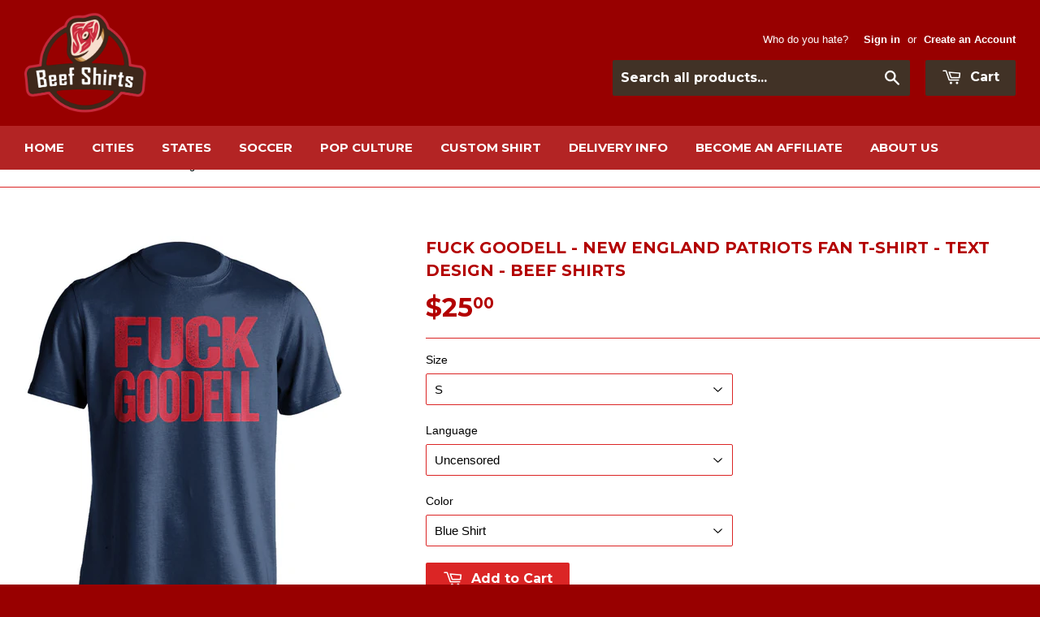

--- FILE ---
content_type: text/html; charset=utf-8
request_url: https://www.beefshirts.com/products/fuck-goodell-new-england-patriots-t-shirt-text-design
body_size: 33256
content:
<!doctype html>
<!--[if lt IE 7]><html class="no-js lt-ie9 lt-ie8 lt-ie7" lang="en"> <![endif]-->
<!--[if IE 7]><html class="no-js lt-ie9 lt-ie8" lang="en"> <![endif]-->
<!--[if IE 8]><html class="no-js lt-ie9" lang="en"> <![endif]-->
<!--[if IE 9 ]><html class="ie9 no-js"> <![endif]-->
<!--[if (gt IE 9)|!(IE)]><!--> <html class="no-touch no-js"> <!--<![endif]-->
<head>

  <!-- Basic page needs ================================================== -->
  <meta charset="utf-8">
  <meta http-equiv="X-UA-Compatible" content="IE=edge,chrome=1">

  

  <!-- Title and description ================================================== -->
  <title>
  Fuck Goodell - New England Patriots Shirt - Text Ver - Beef Shirts
  </title>

  
  <meta name="description" content="Hate the Commissioner and show your love of the New England Patriots with apparel from Beef Shirts. Uncensored or censored versions. Multiple colors available.">
  

  <!-- Product meta ================================================== -->
  
  <meta property="og:type" content="product">
  <meta property="og:title" content="FUCK GOODELL - New England Patriots Fan T-Shirt - Text Design - Beef Shirts">
  
  <meta property="og:image" content="http://www.beefshirts.com/cdn/shop/products/Goodell_-_NEPats_Red_Text_Uncensored_grande.jpg?v=1748898582">
  <meta property="og:image:secure_url" content="https://www.beefshirts.com/cdn/shop/products/Goodell_-_NEPats_Red_Text_Uncensored_grande.jpg?v=1748898582">
  
  <meta property="og:image" content="http://www.beefshirts.com/cdn/shop/products/Goodell_-_NEPats_Blue_Text_Uncensored_grande.jpg?v=1748898582">
  <meta property="og:image:secure_url" content="https://www.beefshirts.com/cdn/shop/products/Goodell_-_NEPats_Blue_Text_Uncensored_grande.jpg?v=1748898582">
  
  <meta property="og:image" content="http://www.beefshirts.com/cdn/shop/products/Goodell_-_NEPats_Red_Text_Uncensored_b_grande.jpg?v=1748898582">
  <meta property="og:image:secure_url" content="https://www.beefshirts.com/cdn/shop/products/Goodell_-_NEPats_Red_Text_Uncensored_b_grande.jpg?v=1748898582">
  
  <meta property="og:price:amount" content="25.00">
  <meta property="og:price:currency" content="USD">


  <meta property="og:description" content="Hate the Commissioner and show your love of the New England Patriots with apparel from Beef Shirts. Uncensored or censored versions. Multiple colors available.">

  <meta property="og:url" content="https://www.beefshirts.com/products/fuck-goodell-new-england-patriots-t-shirt-text-design">
  <meta property="og:site_name" content="Beef Shirts">

  
  
  
  <meta name="twitter:site" content="@BeefShirtsShop">


  <meta name="twitter:card" content="product">
  <meta name="twitter:title" content="FUCK GOODELL - New England Patriots Fan T-Shirt - Text Design - Beef Shirts">
  <meta name="twitter:description" content="Fuck Goodell!  I hate Goodell! The Commissioner suck!  Are these things you have shouted?  You don&#39;t need to be a native of New England  to throw some shade on Goodell with one of these t-shirts.  Represent the Patriots in style!  Go Pats! Beef Shirts specializes in some good ol&#39; fashion rivalry match-ups.  Support your favorite team but more importantly, show your passion about your least favorite team.  Sometimes you have to let everyone know how you feel.  Looking for some fan apparel that is a bit different than the norm?  Perhaps a bit offensive and funny?  You came to the right place.Each shirt is printed using direct-to-garment methods.  This technique uses special inks that are absorbed into the fabric, much better than iron-on graphics and screen prints that feel heavy and plastic.  These shirts feel fantastic to wear, are high-quality,">
  <meta name="twitter:image" content="https://www.beefshirts.com/cdn/shop/products/Goodell_-_NEPats_Red_Text_Uncensored_medium.jpg?v=1748898582">
  <meta name="twitter:image:width" content="240">
  <meta name="twitter:image:height" content="240">
  <meta name="twitter:label1" content="Price">
  <meta name="twitter:data1" content="From $25.00 USD">
  
  <meta name="twitter:label2" content="Brand">
  <meta name="twitter:data2" content="Beef Shirts">
  



  <!-- Helpers ================================================== -->
  <link rel="canonical" href="https://www.beefshirts.com/products/fuck-goodell-new-england-patriots-t-shirt-text-design">
  <meta name="viewport" content="width=device-width,initial-scale=1">

  
  <!-- Ajaxify Cart Plugin ================================================== -->
  <link href="//www.beefshirts.com/cdn/shop/t/3/assets/ajaxify.scss.css?v=177425150647974672841524229540" rel="stylesheet" type="text/css" media="all" />
  

  <!-- CSS ================================================== -->
  <link href="//www.beefshirts.com/cdn/shop/t/3/assets/timber.scss.css?v=19746820197151571801763294372" rel="stylesheet" type="text/css" media="all" />
  

  
    
    
    <link href="//fonts.googleapis.com/css?family=Montserrat:700" rel="stylesheet" type="text/css" media="all" />
  


  



  <!-- Header hook for plugins ================================================== -->
  <script>window.performance && window.performance.mark && window.performance.mark('shopify.content_for_header.start');</script><meta id="shopify-digital-wallet" name="shopify-digital-wallet" content="/8646210/digital_wallets/dialog">
<meta name="shopify-checkout-api-token" content="f49e82470562a21a87dfdbb5794c785d">
<meta id="in-context-paypal-metadata" data-shop-id="8646210" data-venmo-supported="false" data-environment="production" data-locale="en_US" data-paypal-v4="true" data-currency="USD">
<link rel="alternate" type="application/json+oembed" href="https://www.beefshirts.com/products/fuck-goodell-new-england-patriots-t-shirt-text-design.oembed">
<script async="async" src="/checkouts/internal/preloads.js?locale=en-US"></script>
<link rel="preconnect" href="https://shop.app" crossorigin="anonymous">
<script async="async" src="https://shop.app/checkouts/internal/preloads.js?locale=en-US&shop_id=8646210" crossorigin="anonymous"></script>
<script id="apple-pay-shop-capabilities" type="application/json">{"shopId":8646210,"countryCode":"GB","currencyCode":"USD","merchantCapabilities":["supports3DS"],"merchantId":"gid:\/\/shopify\/Shop\/8646210","merchantName":"Beef Shirts","requiredBillingContactFields":["postalAddress","email"],"requiredShippingContactFields":["postalAddress","email"],"shippingType":"shipping","supportedNetworks":["visa","maestro","masterCard","amex","discover","elo"],"total":{"type":"pending","label":"Beef Shirts","amount":"1.00"},"shopifyPaymentsEnabled":true,"supportsSubscriptions":true}</script>
<script id="shopify-features" type="application/json">{"accessToken":"f49e82470562a21a87dfdbb5794c785d","betas":["rich-media-storefront-analytics"],"domain":"www.beefshirts.com","predictiveSearch":true,"shopId":8646210,"locale":"en"}</script>
<script>var Shopify = Shopify || {};
Shopify.shop = "beef-shirts.myshopify.com";
Shopify.locale = "en";
Shopify.currency = {"active":"USD","rate":"1.0"};
Shopify.country = "US";
Shopify.theme = {"name":"Supply","id":22210369,"schema_name":null,"schema_version":null,"theme_store_id":679,"role":"main"};
Shopify.theme.handle = "null";
Shopify.theme.style = {"id":null,"handle":null};
Shopify.cdnHost = "www.beefshirts.com/cdn";
Shopify.routes = Shopify.routes || {};
Shopify.routes.root = "/";</script>
<script type="module">!function(o){(o.Shopify=o.Shopify||{}).modules=!0}(window);</script>
<script>!function(o){function n(){var o=[];function n(){o.push(Array.prototype.slice.apply(arguments))}return n.q=o,n}var t=o.Shopify=o.Shopify||{};t.loadFeatures=n(),t.autoloadFeatures=n()}(window);</script>
<script>
  window.ShopifyPay = window.ShopifyPay || {};
  window.ShopifyPay.apiHost = "shop.app\/pay";
  window.ShopifyPay.redirectState = null;
</script>
<script id="shop-js-analytics" type="application/json">{"pageType":"product"}</script>
<script defer="defer" async type="module" src="//www.beefshirts.com/cdn/shopifycloud/shop-js/modules/v2/client.init-shop-cart-sync_IZsNAliE.en.esm.js"></script>
<script defer="defer" async type="module" src="//www.beefshirts.com/cdn/shopifycloud/shop-js/modules/v2/chunk.common_0OUaOowp.esm.js"></script>
<script type="module">
  await import("//www.beefshirts.com/cdn/shopifycloud/shop-js/modules/v2/client.init-shop-cart-sync_IZsNAliE.en.esm.js");
await import("//www.beefshirts.com/cdn/shopifycloud/shop-js/modules/v2/chunk.common_0OUaOowp.esm.js");

  window.Shopify.SignInWithShop?.initShopCartSync?.({"fedCMEnabled":true,"windoidEnabled":true});

</script>
<script>
  window.Shopify = window.Shopify || {};
  if (!window.Shopify.featureAssets) window.Shopify.featureAssets = {};
  window.Shopify.featureAssets['shop-js'] = {"shop-cart-sync":["modules/v2/client.shop-cart-sync_DLOhI_0X.en.esm.js","modules/v2/chunk.common_0OUaOowp.esm.js"],"init-fed-cm":["modules/v2/client.init-fed-cm_C6YtU0w6.en.esm.js","modules/v2/chunk.common_0OUaOowp.esm.js"],"shop-button":["modules/v2/client.shop-button_BCMx7GTG.en.esm.js","modules/v2/chunk.common_0OUaOowp.esm.js"],"shop-cash-offers":["modules/v2/client.shop-cash-offers_BT26qb5j.en.esm.js","modules/v2/chunk.common_0OUaOowp.esm.js","modules/v2/chunk.modal_CGo_dVj3.esm.js"],"init-windoid":["modules/v2/client.init-windoid_B9PkRMql.en.esm.js","modules/v2/chunk.common_0OUaOowp.esm.js"],"init-shop-email-lookup-coordinator":["modules/v2/client.init-shop-email-lookup-coordinator_DZkqjsbU.en.esm.js","modules/v2/chunk.common_0OUaOowp.esm.js"],"shop-toast-manager":["modules/v2/client.shop-toast-manager_Di2EnuM7.en.esm.js","modules/v2/chunk.common_0OUaOowp.esm.js"],"shop-login-button":["modules/v2/client.shop-login-button_BtqW_SIO.en.esm.js","modules/v2/chunk.common_0OUaOowp.esm.js","modules/v2/chunk.modal_CGo_dVj3.esm.js"],"avatar":["modules/v2/client.avatar_BTnouDA3.en.esm.js"],"pay-button":["modules/v2/client.pay-button_CWa-C9R1.en.esm.js","modules/v2/chunk.common_0OUaOowp.esm.js"],"init-shop-cart-sync":["modules/v2/client.init-shop-cart-sync_IZsNAliE.en.esm.js","modules/v2/chunk.common_0OUaOowp.esm.js"],"init-customer-accounts":["modules/v2/client.init-customer-accounts_DenGwJTU.en.esm.js","modules/v2/client.shop-login-button_BtqW_SIO.en.esm.js","modules/v2/chunk.common_0OUaOowp.esm.js","modules/v2/chunk.modal_CGo_dVj3.esm.js"],"init-shop-for-new-customer-accounts":["modules/v2/client.init-shop-for-new-customer-accounts_JdHXxpS9.en.esm.js","modules/v2/client.shop-login-button_BtqW_SIO.en.esm.js","modules/v2/chunk.common_0OUaOowp.esm.js","modules/v2/chunk.modal_CGo_dVj3.esm.js"],"init-customer-accounts-sign-up":["modules/v2/client.init-customer-accounts-sign-up_D6__K_p8.en.esm.js","modules/v2/client.shop-login-button_BtqW_SIO.en.esm.js","modules/v2/chunk.common_0OUaOowp.esm.js","modules/v2/chunk.modal_CGo_dVj3.esm.js"],"checkout-modal":["modules/v2/client.checkout-modal_C_ZQDY6s.en.esm.js","modules/v2/chunk.common_0OUaOowp.esm.js","modules/v2/chunk.modal_CGo_dVj3.esm.js"],"shop-follow-button":["modules/v2/client.shop-follow-button_XetIsj8l.en.esm.js","modules/v2/chunk.common_0OUaOowp.esm.js","modules/v2/chunk.modal_CGo_dVj3.esm.js"],"lead-capture":["modules/v2/client.lead-capture_DvA72MRN.en.esm.js","modules/v2/chunk.common_0OUaOowp.esm.js","modules/v2/chunk.modal_CGo_dVj3.esm.js"],"shop-login":["modules/v2/client.shop-login_ClXNxyh6.en.esm.js","modules/v2/chunk.common_0OUaOowp.esm.js","modules/v2/chunk.modal_CGo_dVj3.esm.js"],"payment-terms":["modules/v2/client.payment-terms_CNlwjfZz.en.esm.js","modules/v2/chunk.common_0OUaOowp.esm.js","modules/v2/chunk.modal_CGo_dVj3.esm.js"]};
</script>
<script>(function() {
  var isLoaded = false;
  function asyncLoad() {
    if (isLoaded) return;
    isLoaded = true;
    var urls = ["\/\/d1liekpayvooaz.cloudfront.net\/apps\/customizery\/customizery.js?shop=beef-shirts.myshopify.com","https:\/\/cdn.hextom.com\/js\/freeshippingbar.js?shop=beef-shirts.myshopify.com","\/\/cdn.shopify.com\/proxy\/0d4e7744364a8a151a8c8dc756bc2e720b935df94c377fa2911409950e402545\/api.goaffpro.com\/loader.js?shop=beef-shirts.myshopify.com\u0026sp-cache-control=cHVibGljLCBtYXgtYWdlPTkwMA","https:\/\/my.fpcdn.me\/embed\/shopify\/beef-shirts.myshopify.com\/embed.js?v=490693\u0026shop=beef-shirts.myshopify.com"];
    for (var i = 0; i < urls.length; i++) {
      var s = document.createElement('script');
      s.type = 'text/javascript';
      s.async = true;
      s.src = urls[i];
      var x = document.getElementsByTagName('script')[0];
      x.parentNode.insertBefore(s, x);
    }
  };
  if(window.attachEvent) {
    window.attachEvent('onload', asyncLoad);
  } else {
    window.addEventListener('load', asyncLoad, false);
  }
})();</script>
<script id="__st">var __st={"a":8646210,"offset":-18000,"reqid":"77787875-6260-43f5-aee7-79fe7e2f5b6f-1768560123","pageurl":"www.beefshirts.com\/products\/fuck-goodell-new-england-patriots-t-shirt-text-design","u":"6cc521406d46","p":"product","rtyp":"product","rid":7172526279};</script>
<script>window.ShopifyPaypalV4VisibilityTracking = true;</script>
<script id="captcha-bootstrap">!function(){'use strict';const t='contact',e='account',n='new_comment',o=[[t,t],['blogs',n],['comments',n],[t,'customer']],c=[[e,'customer_login'],[e,'guest_login'],[e,'recover_customer_password'],[e,'create_customer']],r=t=>t.map((([t,e])=>`form[action*='/${t}']:not([data-nocaptcha='true']) input[name='form_type'][value='${e}']`)).join(','),a=t=>()=>t?[...document.querySelectorAll(t)].map((t=>t.form)):[];function s(){const t=[...o],e=r(t);return a(e)}const i='password',u='form_key',d=['recaptcha-v3-token','g-recaptcha-response','h-captcha-response',i],f=()=>{try{return window.sessionStorage}catch{return}},m='__shopify_v',_=t=>t.elements[u];function p(t,e,n=!1){try{const o=window.sessionStorage,c=JSON.parse(o.getItem(e)),{data:r}=function(t){const{data:e,action:n}=t;return t[m]||n?{data:e,action:n}:{data:t,action:n}}(c);for(const[e,n]of Object.entries(r))t.elements[e]&&(t.elements[e].value=n);n&&o.removeItem(e)}catch(o){console.error('form repopulation failed',{error:o})}}const l='form_type',E='cptcha';function T(t){t.dataset[E]=!0}const w=window,h=w.document,L='Shopify',v='ce_forms',y='captcha';let A=!1;((t,e)=>{const n=(g='f06e6c50-85a8-45c8-87d0-21a2b65856fe',I='https://cdn.shopify.com/shopifycloud/storefront-forms-hcaptcha/ce_storefront_forms_captcha_hcaptcha.v1.5.2.iife.js',D={infoText:'Protected by hCaptcha',privacyText:'Privacy',termsText:'Terms'},(t,e,n)=>{const o=w[L][v],c=o.bindForm;if(c)return c(t,g,e,D).then(n);var r;o.q.push([[t,g,e,D],n]),r=I,A||(h.body.append(Object.assign(h.createElement('script'),{id:'captcha-provider',async:!0,src:r})),A=!0)});var g,I,D;w[L]=w[L]||{},w[L][v]=w[L][v]||{},w[L][v].q=[],w[L][y]=w[L][y]||{},w[L][y].protect=function(t,e){n(t,void 0,e),T(t)},Object.freeze(w[L][y]),function(t,e,n,w,h,L){const[v,y,A,g]=function(t,e,n){const i=e?o:[],u=t?c:[],d=[...i,...u],f=r(d),m=r(i),_=r(d.filter((([t,e])=>n.includes(e))));return[a(f),a(m),a(_),s()]}(w,h,L),I=t=>{const e=t.target;return e instanceof HTMLFormElement?e:e&&e.form},D=t=>v().includes(t);t.addEventListener('submit',(t=>{const e=I(t);if(!e)return;const n=D(e)&&!e.dataset.hcaptchaBound&&!e.dataset.recaptchaBound,o=_(e),c=g().includes(e)&&(!o||!o.value);(n||c)&&t.preventDefault(),c&&!n&&(function(t){try{if(!f())return;!function(t){const e=f();if(!e)return;const n=_(t);if(!n)return;const o=n.value;o&&e.removeItem(o)}(t);const e=Array.from(Array(32),(()=>Math.random().toString(36)[2])).join('');!function(t,e){_(t)||t.append(Object.assign(document.createElement('input'),{type:'hidden',name:u})),t.elements[u].value=e}(t,e),function(t,e){const n=f();if(!n)return;const o=[...t.querySelectorAll(`input[type='${i}']`)].map((({name:t})=>t)),c=[...d,...o],r={};for(const[a,s]of new FormData(t).entries())c.includes(a)||(r[a]=s);n.setItem(e,JSON.stringify({[m]:1,action:t.action,data:r}))}(t,e)}catch(e){console.error('failed to persist form',e)}}(e),e.submit())}));const S=(t,e)=>{t&&!t.dataset[E]&&(n(t,e.some((e=>e===t))),T(t))};for(const o of['focusin','change'])t.addEventListener(o,(t=>{const e=I(t);D(e)&&S(e,y())}));const B=e.get('form_key'),M=e.get(l),P=B&&M;t.addEventListener('DOMContentLoaded',(()=>{const t=y();if(P)for(const e of t)e.elements[l].value===M&&p(e,B);[...new Set([...A(),...v().filter((t=>'true'===t.dataset.shopifyCaptcha))])].forEach((e=>S(e,t)))}))}(h,new URLSearchParams(w.location.search),n,t,e,['guest_login'])})(!0,!0)}();</script>
<script integrity="sha256-4kQ18oKyAcykRKYeNunJcIwy7WH5gtpwJnB7kiuLZ1E=" data-source-attribution="shopify.loadfeatures" defer="defer" src="//www.beefshirts.com/cdn/shopifycloud/storefront/assets/storefront/load_feature-a0a9edcb.js" crossorigin="anonymous"></script>
<script crossorigin="anonymous" defer="defer" src="//www.beefshirts.com/cdn/shopifycloud/storefront/assets/shopify_pay/storefront-65b4c6d7.js?v=20250812"></script>
<script data-source-attribution="shopify.dynamic_checkout.dynamic.init">var Shopify=Shopify||{};Shopify.PaymentButton=Shopify.PaymentButton||{isStorefrontPortableWallets:!0,init:function(){window.Shopify.PaymentButton.init=function(){};var t=document.createElement("script");t.src="https://www.beefshirts.com/cdn/shopifycloud/portable-wallets/latest/portable-wallets.en.js",t.type="module",document.head.appendChild(t)}};
</script>
<script data-source-attribution="shopify.dynamic_checkout.buyer_consent">
  function portableWalletsHideBuyerConsent(e){var t=document.getElementById("shopify-buyer-consent"),n=document.getElementById("shopify-subscription-policy-button");t&&n&&(t.classList.add("hidden"),t.setAttribute("aria-hidden","true"),n.removeEventListener("click",e))}function portableWalletsShowBuyerConsent(e){var t=document.getElementById("shopify-buyer-consent"),n=document.getElementById("shopify-subscription-policy-button");t&&n&&(t.classList.remove("hidden"),t.removeAttribute("aria-hidden"),n.addEventListener("click",e))}window.Shopify?.PaymentButton&&(window.Shopify.PaymentButton.hideBuyerConsent=portableWalletsHideBuyerConsent,window.Shopify.PaymentButton.showBuyerConsent=portableWalletsShowBuyerConsent);
</script>
<script data-source-attribution="shopify.dynamic_checkout.cart.bootstrap">document.addEventListener("DOMContentLoaded",(function(){function t(){return document.querySelector("shopify-accelerated-checkout-cart, shopify-accelerated-checkout")}if(t())Shopify.PaymentButton.init();else{new MutationObserver((function(e,n){t()&&(Shopify.PaymentButton.init(),n.disconnect())})).observe(document.body,{childList:!0,subtree:!0})}}));
</script>
<link id="shopify-accelerated-checkout-styles" rel="stylesheet" media="screen" href="https://www.beefshirts.com/cdn/shopifycloud/portable-wallets/latest/accelerated-checkout-backwards-compat.css" crossorigin="anonymous">
<style id="shopify-accelerated-checkout-cart">
        #shopify-buyer-consent {
  margin-top: 1em;
  display: inline-block;
  width: 100%;
}

#shopify-buyer-consent.hidden {
  display: none;
}

#shopify-subscription-policy-button {
  background: none;
  border: none;
  padding: 0;
  text-decoration: underline;
  font-size: inherit;
  cursor: pointer;
}

#shopify-subscription-policy-button::before {
  box-shadow: none;
}

      </style>

<script>window.performance && window.performance.mark && window.performance.mark('shopify.content_for_header.end');</script>

  

<!--[if lt IE 9]>
<script src="//cdnjs.cloudflare.com/ajax/libs/html5shiv/3.7.2/html5shiv.min.js" type="text/javascript"></script>
<script src="//www.beefshirts.com/cdn/shop/t/3/assets/respond.min.js?v=52248677837542619231431713446" type="text/javascript"></script>
<link href="//www.beefshirts.com/cdn/shop/t/3/assets/respond-proxy.html" id="respond-proxy" rel="respond-proxy" />
<link href="//www.beefshirts.com/search?q=78ee20dd4dcae23e8603b8ba7ddd6237" id="respond-redirect" rel="respond-redirect" />
<script src="//www.beefshirts.com/search?q=78ee20dd4dcae23e8603b8ba7ddd6237" type="text/javascript"></script>
<![endif]-->


  
  

  <script src="//ajax.googleapis.com/ajax/libs/jquery/1.11.0/jquery.min.js" type="text/javascript"></script>
  <script src="//www.beefshirts.com/cdn/shop/t/3/assets/modernizr.min.js?v=26620055551102246001431713445" type="text/javascript"></script>

  
<!-- Start of Judge.me Core -->
<link rel="dns-prefetch" href="https://cdn.judge.me/">
<script data-cfasync='false' class='jdgm-settings-script'>window.jdgmSettings={"pagination":5,"disable_web_reviews":true,"badge_no_review_text":"No reviews","badge_n_reviews_text":"{{ n }} review/reviews","hide_badge_preview_if_no_reviews":true,"badge_hide_text":false,"enforce_center_preview_badge":false,"widget_title":"Customer Reviews","widget_open_form_text":"Write a review","widget_close_form_text":"Cancel review","widget_refresh_page_text":"Refresh page","widget_summary_text":"Based on {{ number_of_reviews }} review/reviews","widget_no_review_text":"Be the first to write a review","widget_name_field_text":"Display name","widget_verified_name_field_text":"Verified Name (public)","widget_name_placeholder_text":"Display name","widget_required_field_error_text":"This field is required.","widget_email_field_text":"Email address","widget_verified_email_field_text":"Verified Email (private, can not be edited)","widget_email_placeholder_text":"Your email address","widget_email_field_error_text":"Please enter a valid email address.","widget_rating_field_text":"Rating","widget_review_title_field_text":"Review Title","widget_review_title_placeholder_text":"Give your review a title","widget_review_body_field_text":"Review content","widget_review_body_placeholder_text":"Start writing here...","widget_pictures_field_text":"Picture/Video (optional)","widget_submit_review_text":"Submit Review","widget_submit_verified_review_text":"Submit Verified Review","widget_submit_success_msg_with_auto_publish":"Thank you! Please refresh the page in a few moments to see your review. You can remove or edit your review by logging into \u003ca href='https://judge.me/login' target='_blank' rel='nofollow noopener'\u003eJudge.me\u003c/a\u003e","widget_submit_success_msg_no_auto_publish":"Thank you! Your review will be published as soon as it is approved by the shop admin. You can remove or edit your review by logging into \u003ca href='https://judge.me/login' target='_blank' rel='nofollow noopener'\u003eJudge.me\u003c/a\u003e","widget_show_default_reviews_out_of_total_text":"Showing {{ n_reviews_shown }} out of {{ n_reviews }} reviews.","widget_show_all_link_text":"Show all","widget_show_less_link_text":"Show less","widget_author_said_text":"{{ reviewer_name }} said:","widget_days_text":"{{ n }} days ago","widget_weeks_text":"{{ n }} week/weeks ago","widget_months_text":"{{ n }} month/months ago","widget_years_text":"{{ n }} year/years ago","widget_yesterday_text":"Yesterday","widget_today_text":"Today","widget_replied_text":"\u003e\u003e {{ shop_name }} replied:","widget_read_more_text":"Read more","widget_reviewer_name_as_initial":"","widget_rating_filter_color":"#fbcd0a","widget_rating_filter_see_all_text":"See all reviews","widget_sorting_most_recent_text":"Most Recent","widget_sorting_highest_rating_text":"Highest Rating","widget_sorting_lowest_rating_text":"Lowest Rating","widget_sorting_with_pictures_text":"Only Pictures","widget_sorting_most_helpful_text":"Most Helpful","widget_open_question_form_text":"Ask a question","widget_reviews_subtab_text":"Reviews","widget_questions_subtab_text":"Questions","widget_question_label_text":"Question","widget_answer_label_text":"Answer","widget_question_placeholder_text":"Write your question here","widget_submit_question_text":"Submit Question","widget_question_submit_success_text":"Thank you for your question! We will notify you once it gets answered.","verified_badge_text":"Verified","verified_badge_bg_color":"","verified_badge_text_color":"","verified_badge_placement":"left-of-reviewer-name","widget_review_max_height":"","widget_hide_border":false,"widget_social_share":false,"widget_thumb":false,"widget_review_location_show":false,"widget_location_format":"","all_reviews_include_out_of_store_products":true,"all_reviews_out_of_store_text":"(out of store)","all_reviews_pagination":100,"all_reviews_product_name_prefix_text":"about","enable_review_pictures":true,"enable_question_anwser":false,"widget_theme":"default","review_date_format":"mm/dd/yyyy","default_sort_method":"most-recent","widget_product_reviews_subtab_text":"Product Reviews","widget_shop_reviews_subtab_text":"Shop Reviews","widget_other_products_reviews_text":"Reviews for other products","widget_store_reviews_subtab_text":"Store reviews","widget_no_store_reviews_text":"This store hasn't received any reviews yet","widget_web_restriction_product_reviews_text":"This product hasn't received any reviews yet","widget_no_items_text":"No items found","widget_show_more_text":"Show more","widget_write_a_store_review_text":"Write a Store Review","widget_other_languages_heading":"Reviews in Other Languages","widget_translate_review_text":"Translate review to {{ language }}","widget_translating_review_text":"Translating...","widget_show_original_translation_text":"Show original ({{ language }})","widget_translate_review_failed_text":"Review couldn't be translated.","widget_translate_review_retry_text":"Retry","widget_translate_review_try_again_later_text":"Try again later","show_product_url_for_grouped_product":false,"widget_sorting_pictures_first_text":"Pictures First","show_pictures_on_all_rev_page_mobile":false,"show_pictures_on_all_rev_page_desktop":false,"floating_tab_hide_mobile_install_preference":false,"floating_tab_button_name":"★ Reviews","floating_tab_title":"Let customers speak for us","floating_tab_button_color":"","floating_tab_button_background_color":"","floating_tab_url":"","floating_tab_url_enabled":false,"floating_tab_tab_style":"text","all_reviews_text_badge_text":"Customers rate us {{ shop.metafields.judgeme.all_reviews_rating | round: 1 }}/5 based on {{ shop.metafields.judgeme.all_reviews_count }} reviews.","all_reviews_text_badge_text_branded_style":"{{ shop.metafields.judgeme.all_reviews_rating | round: 1 }} out of 5 stars based on {{ shop.metafields.judgeme.all_reviews_count }} reviews","is_all_reviews_text_badge_a_link":false,"show_stars_for_all_reviews_text_badge":false,"all_reviews_text_badge_url":"","all_reviews_text_style":"text","all_reviews_text_color_style":"judgeme_brand_color","all_reviews_text_color":"#108474","all_reviews_text_show_jm_brand":true,"featured_carousel_show_header":true,"featured_carousel_title":"Let customers speak for us","testimonials_carousel_title":"Customers are saying","videos_carousel_title":"Real customer stories","cards_carousel_title":"Customers are saying","featured_carousel_count_text":"from {{ n }} reviews","featured_carousel_add_link_to_all_reviews_page":false,"featured_carousel_url":"","featured_carousel_show_images":true,"featured_carousel_autoslide_interval":5,"featured_carousel_arrows_on_the_sides":false,"featured_carousel_height":250,"featured_carousel_width":80,"featured_carousel_image_size":0,"featured_carousel_image_height":250,"featured_carousel_arrow_color":"#eeeeee","verified_count_badge_style":"vintage","verified_count_badge_orientation":"horizontal","verified_count_badge_color_style":"judgeme_brand_color","verified_count_badge_color":"#108474","is_verified_count_badge_a_link":false,"verified_count_badge_url":"","verified_count_badge_show_jm_brand":true,"widget_rating_preset_default":5,"widget_first_sub_tab":"product-reviews","widget_show_histogram":true,"widget_histogram_use_custom_color":false,"widget_pagination_use_custom_color":false,"widget_star_use_custom_color":false,"widget_verified_badge_use_custom_color":false,"widget_write_review_use_custom_color":false,"picture_reminder_submit_button":"Upload Pictures","enable_review_videos":false,"mute_video_by_default":false,"widget_sorting_videos_first_text":"Videos First","widget_review_pending_text":"Pending","featured_carousel_items_for_large_screen":3,"social_share_options_order":"Facebook,Twitter","remove_microdata_snippet":false,"disable_json_ld":false,"enable_json_ld_products":false,"preview_badge_show_question_text":false,"preview_badge_no_question_text":"No questions","preview_badge_n_question_text":"{{ number_of_questions }} question/questions","qa_badge_show_icon":false,"qa_badge_position":"same-row","remove_judgeme_branding":false,"widget_add_search_bar":false,"widget_search_bar_placeholder":"Search","widget_sorting_verified_only_text":"Verified only","featured_carousel_theme":"default","featured_carousel_show_rating":true,"featured_carousel_show_title":true,"featured_carousel_show_body":true,"featured_carousel_show_date":false,"featured_carousel_show_reviewer":true,"featured_carousel_show_product":false,"featured_carousel_header_background_color":"#108474","featured_carousel_header_text_color":"#ffffff","featured_carousel_name_product_separator":"reviewed","featured_carousel_full_star_background":"#108474","featured_carousel_empty_star_background":"#dadada","featured_carousel_vertical_theme_background":"#f9fafb","featured_carousel_verified_badge_enable":true,"featured_carousel_verified_badge_color":"#108474","featured_carousel_border_style":"round","featured_carousel_review_line_length_limit":3,"featured_carousel_more_reviews_button_text":"Read more reviews","featured_carousel_view_product_button_text":"View product","all_reviews_page_load_reviews_on":"scroll","all_reviews_page_load_more_text":"Load More Reviews","disable_fb_tab_reviews":false,"enable_ajax_cdn_cache":false,"widget_advanced_speed_features":5,"widget_public_name_text":"displayed publicly like","default_reviewer_name":"John Smith","default_reviewer_name_has_non_latin":true,"widget_reviewer_anonymous":"Anonymous","medals_widget_title":"Judge.me Review Medals","medals_widget_background_color":"#f9fafb","medals_widget_position":"footer_all_pages","medals_widget_border_color":"#f9fafb","medals_widget_verified_text_position":"left","medals_widget_use_monochromatic_version":false,"medals_widget_elements_color":"#108474","show_reviewer_avatar":true,"widget_invalid_yt_video_url_error_text":"Not a YouTube video URL","widget_max_length_field_error_text":"Please enter no more than {0} characters.","widget_show_country_flag":false,"widget_show_collected_via_shop_app":true,"widget_verified_by_shop_badge_style":"light","widget_verified_by_shop_text":"Verified by Shop","widget_show_photo_gallery":false,"widget_load_with_code_splitting":true,"widget_ugc_install_preference":false,"widget_ugc_title":"Made by us, Shared by you","widget_ugc_subtitle":"Tag us to see your picture featured in our page","widget_ugc_arrows_color":"#ffffff","widget_ugc_primary_button_text":"Buy Now","widget_ugc_primary_button_background_color":"#108474","widget_ugc_primary_button_text_color":"#ffffff","widget_ugc_primary_button_border_width":"0","widget_ugc_primary_button_border_style":"none","widget_ugc_primary_button_border_color":"#108474","widget_ugc_primary_button_border_radius":"25","widget_ugc_secondary_button_text":"Load More","widget_ugc_secondary_button_background_color":"#ffffff","widget_ugc_secondary_button_text_color":"#108474","widget_ugc_secondary_button_border_width":"2","widget_ugc_secondary_button_border_style":"solid","widget_ugc_secondary_button_border_color":"#108474","widget_ugc_secondary_button_border_radius":"25","widget_ugc_reviews_button_text":"View Reviews","widget_ugc_reviews_button_background_color":"#ffffff","widget_ugc_reviews_button_text_color":"#108474","widget_ugc_reviews_button_border_width":"2","widget_ugc_reviews_button_border_style":"solid","widget_ugc_reviews_button_border_color":"#108474","widget_ugc_reviews_button_border_radius":"25","widget_ugc_reviews_button_link_to":"judgeme-reviews-page","widget_ugc_show_post_date":true,"widget_ugc_max_width":"800","widget_rating_metafield_value_type":true,"widget_primary_color":"#108474","widget_enable_secondary_color":false,"widget_secondary_color":"#edf5f5","widget_summary_average_rating_text":"{{ average_rating }} out of 5","widget_media_grid_title":"Customer photos \u0026 videos","widget_media_grid_see_more_text":"See more","widget_round_style":false,"widget_show_product_medals":true,"widget_verified_by_judgeme_text":"Verified by Judge.me","widget_show_store_medals":true,"widget_verified_by_judgeme_text_in_store_medals":"Verified by Judge.me","widget_media_field_exceed_quantity_message":"Sorry, we can only accept {{ max_media }} for one review.","widget_media_field_exceed_limit_message":"{{ file_name }} is too large, please select a {{ media_type }} less than {{ size_limit }}MB.","widget_review_submitted_text":"Review Submitted!","widget_question_submitted_text":"Question Submitted!","widget_close_form_text_question":"Cancel","widget_write_your_answer_here_text":"Write your answer here","widget_enabled_branded_link":true,"widget_show_collected_by_judgeme":true,"widget_reviewer_name_color":"","widget_write_review_text_color":"","widget_write_review_bg_color":"","widget_collected_by_judgeme_text":"collected by Judge.me","widget_pagination_type":"standard","widget_load_more_text":"Load More","widget_load_more_color":"#108474","widget_full_review_text":"Full Review","widget_read_more_reviews_text":"Read More Reviews","widget_read_questions_text":"Read Questions","widget_questions_and_answers_text":"Questions \u0026 Answers","widget_verified_by_text":"Verified by","widget_verified_text":"Verified","widget_number_of_reviews_text":"{{ number_of_reviews }} reviews","widget_back_button_text":"Back","widget_next_button_text":"Next","widget_custom_forms_filter_button":"Filters","custom_forms_style":"vertical","widget_show_review_information":false,"how_reviews_are_collected":"How reviews are collected?","widget_show_review_keywords":false,"widget_gdpr_statement":"How we use your data: We'll only contact you about the review you left, and only if necessary. By submitting your review, you agree to Judge.me's \u003ca href='https://judge.me/terms' target='_blank' rel='nofollow noopener'\u003eterms\u003c/a\u003e, \u003ca href='https://judge.me/privacy' target='_blank' rel='nofollow noopener'\u003eprivacy\u003c/a\u003e and \u003ca href='https://judge.me/content-policy' target='_blank' rel='nofollow noopener'\u003econtent\u003c/a\u003e policies.","widget_multilingual_sorting_enabled":false,"widget_translate_review_content_enabled":false,"widget_translate_review_content_method":"manual","popup_widget_review_selection":"automatically_with_pictures","popup_widget_round_border_style":true,"popup_widget_show_title":true,"popup_widget_show_body":true,"popup_widget_show_reviewer":false,"popup_widget_show_product":true,"popup_widget_show_pictures":true,"popup_widget_use_review_picture":true,"popup_widget_show_on_home_page":true,"popup_widget_show_on_product_page":true,"popup_widget_show_on_collection_page":true,"popup_widget_show_on_cart_page":true,"popup_widget_position":"bottom_left","popup_widget_first_review_delay":5,"popup_widget_duration":5,"popup_widget_interval":5,"popup_widget_review_count":5,"popup_widget_hide_on_mobile":true,"review_snippet_widget_round_border_style":true,"review_snippet_widget_card_color":"#FFFFFF","review_snippet_widget_slider_arrows_background_color":"#FFFFFF","review_snippet_widget_slider_arrows_color":"#000000","review_snippet_widget_star_color":"#108474","show_product_variant":false,"all_reviews_product_variant_label_text":"Variant: ","widget_show_verified_branding":true,"widget_ai_summary_title":"Customers say","widget_ai_summary_disclaimer":"AI-powered review summary based on recent customer reviews","widget_show_ai_summary":false,"widget_show_ai_summary_bg":false,"widget_show_review_title_input":true,"redirect_reviewers_invited_via_email":"review_widget","request_store_review_after_product_review":false,"request_review_other_products_in_order":false,"review_form_color_scheme":"default","review_form_corner_style":"square","review_form_star_color":{},"review_form_text_color":"#333333","review_form_background_color":"#ffffff","review_form_field_background_color":"#fafafa","review_form_button_color":{},"review_form_button_text_color":"#ffffff","review_form_modal_overlay_color":"#000000","review_content_screen_title_text":"How would you rate this product?","review_content_introduction_text":"We would love it if you would share a bit about your experience.","store_review_form_title_text":"How would you rate this store?","store_review_form_introduction_text":"We would love it if you would share a bit about your experience.","show_review_guidance_text":true,"one_star_review_guidance_text":"Poor","five_star_review_guidance_text":"Great","customer_information_screen_title_text":"About you","customer_information_introduction_text":"Please tell us more about you.","custom_questions_screen_title_text":"Your experience in more detail","custom_questions_introduction_text":"Here are a few questions to help us understand more about your experience.","review_submitted_screen_title_text":"Thanks for your review!","review_submitted_screen_thank_you_text":"We are processing it and it will appear on the store soon.","review_submitted_screen_email_verification_text":"Please confirm your email by clicking the link we just sent you. This helps us keep reviews authentic.","review_submitted_request_store_review_text":"Would you like to share your experience of shopping with us?","review_submitted_review_other_products_text":"Would you like to review these products?","store_review_screen_title_text":"Would you like to share your experience of shopping with us?","store_review_introduction_text":"We value your feedback and use it to improve. Please share any thoughts or suggestions you have.","reviewer_media_screen_title_picture_text":"Share a picture","reviewer_media_introduction_picture_text":"Upload a photo to support your review.","reviewer_media_screen_title_video_text":"Share a video","reviewer_media_introduction_video_text":"Upload a video to support your review.","reviewer_media_screen_title_picture_or_video_text":"Share a picture or video","reviewer_media_introduction_picture_or_video_text":"Upload a photo or video to support your review.","reviewer_media_youtube_url_text":"Paste your Youtube URL here","advanced_settings_next_step_button_text":"Next","advanced_settings_close_review_button_text":"Close","modal_write_review_flow":false,"write_review_flow_required_text":"Required","write_review_flow_privacy_message_text":"We respect your privacy.","write_review_flow_anonymous_text":"Post review as anonymous","write_review_flow_visibility_text":"This won't be visible to other customers.","write_review_flow_multiple_selection_help_text":"Select as many as you like","write_review_flow_single_selection_help_text":"Select one option","write_review_flow_required_field_error_text":"This field is required","write_review_flow_invalid_email_error_text":"Please enter a valid email address","write_review_flow_max_length_error_text":"Max. {{ max_length }} characters.","write_review_flow_media_upload_text":"\u003cb\u003eClick to upload\u003c/b\u003e or drag and drop","write_review_flow_gdpr_statement":"We'll only contact you about your review if necessary. By submitting your review, you agree to our \u003ca href='https://judge.me/terms' target='_blank' rel='nofollow noopener'\u003eterms and conditions\u003c/a\u003e and \u003ca href='https://judge.me/privacy' target='_blank' rel='nofollow noopener'\u003eprivacy policy\u003c/a\u003e.","rating_only_reviews_enabled":false,"show_negative_reviews_help_screen":false,"new_review_flow_help_screen_rating_threshold":3,"negative_review_resolution_screen_title_text":"Tell us more","negative_review_resolution_text":"Your experience matters to us. If there were issues with your purchase, we're here to help. Feel free to reach out to us, we'd love the opportunity to make things right.","negative_review_resolution_button_text":"Contact us","negative_review_resolution_proceed_with_review_text":"Leave a review","negative_review_resolution_subject":"Issue with purchase from {{ shop_name }}.{{ order_name }}","preview_badge_collection_page_install_status":false,"widget_review_custom_css":"","preview_badge_custom_css":"","preview_badge_stars_count":"5-stars","featured_carousel_custom_css":"","floating_tab_custom_css":"","all_reviews_widget_custom_css":"","medals_widget_custom_css":"","verified_badge_custom_css":"","all_reviews_text_custom_css":"","transparency_badges_collected_via_store_invite":false,"transparency_badges_from_another_provider":false,"transparency_badges_collected_from_store_visitor":false,"transparency_badges_collected_by_verified_review_provider":false,"transparency_badges_earned_reward":false,"transparency_badges_collected_via_store_invite_text":"Review collected via store invitation","transparency_badges_from_another_provider_text":"Review collected from another provider","transparency_badges_collected_from_store_visitor_text":"Review collected from a store visitor","transparency_badges_written_in_google_text":"Review written in Google","transparency_badges_written_in_etsy_text":"Review written in Etsy","transparency_badges_written_in_shop_app_text":"Review written in Shop App","transparency_badges_earned_reward_text":"Review earned a reward for future purchase","product_review_widget_per_page":10,"widget_store_review_label_text":"Review about the store","checkout_comment_extension_title_on_product_page":"Customer Comments","checkout_comment_extension_num_latest_comment_show":5,"checkout_comment_extension_format":"name_and_timestamp","checkout_comment_customer_name":"last_initial","checkout_comment_comment_notification":true,"preview_badge_collection_page_install_preference":true,"preview_badge_home_page_install_preference":false,"preview_badge_product_page_install_preference":true,"review_widget_install_preference":"","review_carousel_install_preference":false,"floating_reviews_tab_install_preference":"none","verified_reviews_count_badge_install_preference":false,"all_reviews_text_install_preference":false,"review_widget_best_location":true,"judgeme_medals_install_preference":false,"review_widget_revamp_enabled":false,"review_widget_qna_enabled":false,"review_widget_header_theme":"minimal","review_widget_widget_title_enabled":true,"review_widget_header_text_size":"medium","review_widget_header_text_weight":"regular","review_widget_average_rating_style":"compact","review_widget_bar_chart_enabled":true,"review_widget_bar_chart_type":"numbers","review_widget_bar_chart_style":"standard","review_widget_expanded_media_gallery_enabled":false,"review_widget_reviews_section_theme":"standard","review_widget_image_style":"thumbnails","review_widget_review_image_ratio":"square","review_widget_stars_size":"medium","review_widget_verified_badge":"standard_text","review_widget_review_title_text_size":"medium","review_widget_review_text_size":"medium","review_widget_review_text_length":"medium","review_widget_number_of_columns_desktop":3,"review_widget_carousel_transition_speed":5,"review_widget_custom_questions_answers_display":"always","review_widget_button_text_color":"#FFFFFF","review_widget_text_color":"#000000","review_widget_lighter_text_color":"#7B7B7B","review_widget_corner_styling":"soft","review_widget_review_word_singular":"review","review_widget_review_word_plural":"reviews","review_widget_voting_label":"Helpful?","review_widget_shop_reply_label":"Reply from {{ shop_name }}:","review_widget_filters_title":"Filters","qna_widget_question_word_singular":"Question","qna_widget_question_word_plural":"Questions","qna_widget_answer_reply_label":"Answer from {{ answerer_name }}:","qna_content_screen_title_text":"Ask a question about this product","qna_widget_question_required_field_error_text":"Please enter your question.","qna_widget_flow_gdpr_statement":"We'll only contact you about your question if necessary. By submitting your question, you agree to our \u003ca href='https://judge.me/terms' target='_blank' rel='nofollow noopener'\u003eterms and conditions\u003c/a\u003e and \u003ca href='https://judge.me/privacy' target='_blank' rel='nofollow noopener'\u003eprivacy policy\u003c/a\u003e.","qna_widget_question_submitted_text":"Thanks for your question!","qna_widget_close_form_text_question":"Close","qna_widget_question_submit_success_text":"We’ll notify you by email when your question is answered.","all_reviews_widget_v2025_enabled":false,"all_reviews_widget_v2025_header_theme":"default","all_reviews_widget_v2025_widget_title_enabled":true,"all_reviews_widget_v2025_header_text_size":"medium","all_reviews_widget_v2025_header_text_weight":"regular","all_reviews_widget_v2025_average_rating_style":"compact","all_reviews_widget_v2025_bar_chart_enabled":true,"all_reviews_widget_v2025_bar_chart_type":"numbers","all_reviews_widget_v2025_bar_chart_style":"standard","all_reviews_widget_v2025_expanded_media_gallery_enabled":false,"all_reviews_widget_v2025_show_store_medals":true,"all_reviews_widget_v2025_show_photo_gallery":true,"all_reviews_widget_v2025_show_review_keywords":false,"all_reviews_widget_v2025_show_ai_summary":false,"all_reviews_widget_v2025_show_ai_summary_bg":false,"all_reviews_widget_v2025_add_search_bar":false,"all_reviews_widget_v2025_default_sort_method":"most-recent","all_reviews_widget_v2025_reviews_per_page":10,"all_reviews_widget_v2025_reviews_section_theme":"default","all_reviews_widget_v2025_image_style":"thumbnails","all_reviews_widget_v2025_review_image_ratio":"square","all_reviews_widget_v2025_stars_size":"medium","all_reviews_widget_v2025_verified_badge":"bold_badge","all_reviews_widget_v2025_review_title_text_size":"medium","all_reviews_widget_v2025_review_text_size":"medium","all_reviews_widget_v2025_review_text_length":"medium","all_reviews_widget_v2025_number_of_columns_desktop":3,"all_reviews_widget_v2025_carousel_transition_speed":5,"all_reviews_widget_v2025_custom_questions_answers_display":"always","all_reviews_widget_v2025_show_product_variant":false,"all_reviews_widget_v2025_show_reviewer_avatar":true,"all_reviews_widget_v2025_reviewer_name_as_initial":"","all_reviews_widget_v2025_review_location_show":false,"all_reviews_widget_v2025_location_format":"","all_reviews_widget_v2025_show_country_flag":false,"all_reviews_widget_v2025_verified_by_shop_badge_style":"light","all_reviews_widget_v2025_social_share":false,"all_reviews_widget_v2025_social_share_options_order":"Facebook,Twitter,LinkedIn,Pinterest","all_reviews_widget_v2025_pagination_type":"standard","all_reviews_widget_v2025_button_text_color":"#FFFFFF","all_reviews_widget_v2025_text_color":"#000000","all_reviews_widget_v2025_lighter_text_color":"#7B7B7B","all_reviews_widget_v2025_corner_styling":"soft","all_reviews_widget_v2025_title":"Customer reviews","all_reviews_widget_v2025_ai_summary_title":"Customers say about this store","all_reviews_widget_v2025_no_review_text":"Be the first to write a review","platform":"shopify","branding_url":"https://app.judge.me/reviews/stores/www.beefshirts.com","branding_text":"Powered by Judge.me","locale":"en","reply_name":"Beef Shirts","widget_version":"3.0","footer":true,"autopublish":true,"review_dates":true,"enable_custom_form":false,"shop_use_review_site":true,"shop_locale":"en","enable_multi_locales_translations":false,"show_review_title_input":true,"review_verification_email_status":"always","can_be_branded":true,"reply_name_text":"Beef Shirts"};</script> <style class='jdgm-settings-style'>.jdgm-xx{left:0}:root{--jdgm-primary-color: #108474;--jdgm-secondary-color: rgba(16,132,116,0.1);--jdgm-star-color: #108474;--jdgm-write-review-text-color: white;--jdgm-write-review-bg-color: #108474;--jdgm-paginate-color: #108474;--jdgm-border-radius: 0;--jdgm-reviewer-name-color: #108474}.jdgm-histogram__bar-content{background-color:#108474}.jdgm-rev[data-verified-buyer=true] .jdgm-rev__icon.jdgm-rev__icon:after,.jdgm-rev__buyer-badge.jdgm-rev__buyer-badge{color:white;background-color:#108474}.jdgm-review-widget--small .jdgm-gallery.jdgm-gallery .jdgm-gallery__thumbnail-link:nth-child(8) .jdgm-gallery__thumbnail-wrapper.jdgm-gallery__thumbnail-wrapper:before{content:"See more"}@media only screen and (min-width: 768px){.jdgm-gallery.jdgm-gallery .jdgm-gallery__thumbnail-link:nth-child(8) .jdgm-gallery__thumbnail-wrapper.jdgm-gallery__thumbnail-wrapper:before{content:"See more"}}.jdgm-widget .jdgm-write-rev-link{display:none}.jdgm-widget .jdgm-rev-widg[data-number-of-reviews='0']{display:none}.jdgm-prev-badge[data-average-rating='0.00']{display:none !important}.jdgm-author-all-initials{display:none !important}.jdgm-author-last-initial{display:none !important}.jdgm-rev-widg__title{visibility:hidden}.jdgm-rev-widg__summary-text{visibility:hidden}.jdgm-prev-badge__text{visibility:hidden}.jdgm-rev__prod-link-prefix:before{content:'about'}.jdgm-rev__variant-label:before{content:'Variant: '}.jdgm-rev__out-of-store-text:before{content:'(out of store)'}@media only screen and (min-width: 768px){.jdgm-rev__pics .jdgm-rev_all-rev-page-picture-separator,.jdgm-rev__pics .jdgm-rev__product-picture{display:none}}@media only screen and (max-width: 768px){.jdgm-rev__pics .jdgm-rev_all-rev-page-picture-separator,.jdgm-rev__pics .jdgm-rev__product-picture{display:none}}.jdgm-preview-badge[data-template="index"]{display:none !important}.jdgm-verified-count-badget[data-from-snippet="true"]{display:none !important}.jdgm-carousel-wrapper[data-from-snippet="true"]{display:none !important}.jdgm-all-reviews-text[data-from-snippet="true"]{display:none !important}.jdgm-medals-section[data-from-snippet="true"]{display:none !important}.jdgm-ugc-media-wrapper[data-from-snippet="true"]{display:none !important}.jdgm-rev__transparency-badge[data-badge-type="review_collected_via_store_invitation"]{display:none !important}.jdgm-rev__transparency-badge[data-badge-type="review_collected_from_another_provider"]{display:none !important}.jdgm-rev__transparency-badge[data-badge-type="review_collected_from_store_visitor"]{display:none !important}.jdgm-rev__transparency-badge[data-badge-type="review_written_in_etsy"]{display:none !important}.jdgm-rev__transparency-badge[data-badge-type="review_written_in_google_business"]{display:none !important}.jdgm-rev__transparency-badge[data-badge-type="review_written_in_shop_app"]{display:none !important}.jdgm-rev__transparency-badge[data-badge-type="review_earned_for_future_purchase"]{display:none !important}.jdgm-review-snippet-widget .jdgm-rev-snippet-widget__cards-container .jdgm-rev-snippet-card{border-radius:8px;background:#fff}.jdgm-review-snippet-widget .jdgm-rev-snippet-widget__cards-container .jdgm-rev-snippet-card__rev-rating .jdgm-star{color:#108474}.jdgm-review-snippet-widget .jdgm-rev-snippet-widget__prev-btn,.jdgm-review-snippet-widget .jdgm-rev-snippet-widget__next-btn{border-radius:50%;background:#fff}.jdgm-review-snippet-widget .jdgm-rev-snippet-widget__prev-btn>svg,.jdgm-review-snippet-widget .jdgm-rev-snippet-widget__next-btn>svg{fill:#000}.jdgm-full-rev-modal.rev-snippet-widget .jm-mfp-container .jm-mfp-content,.jdgm-full-rev-modal.rev-snippet-widget .jm-mfp-container .jdgm-full-rev__icon,.jdgm-full-rev-modal.rev-snippet-widget .jm-mfp-container .jdgm-full-rev__pic-img,.jdgm-full-rev-modal.rev-snippet-widget .jm-mfp-container .jdgm-full-rev__reply{border-radius:8px}.jdgm-full-rev-modal.rev-snippet-widget .jm-mfp-container .jdgm-full-rev[data-verified-buyer="true"] .jdgm-full-rev__icon::after{border-radius:8px}.jdgm-full-rev-modal.rev-snippet-widget .jm-mfp-container .jdgm-full-rev .jdgm-rev__buyer-badge{border-radius:calc( 8px / 2 )}.jdgm-full-rev-modal.rev-snippet-widget .jm-mfp-container .jdgm-full-rev .jdgm-full-rev__replier::before{content:'Beef Shirts'}.jdgm-full-rev-modal.rev-snippet-widget .jm-mfp-container .jdgm-full-rev .jdgm-full-rev__product-button{border-radius:calc( 8px * 6 )}
</style> <style class='jdgm-settings-style'></style>

  
  
  
  <style class='jdgm-miracle-styles'>
  @-webkit-keyframes jdgm-spin{0%{-webkit-transform:rotate(0deg);-ms-transform:rotate(0deg);transform:rotate(0deg)}100%{-webkit-transform:rotate(359deg);-ms-transform:rotate(359deg);transform:rotate(359deg)}}@keyframes jdgm-spin{0%{-webkit-transform:rotate(0deg);-ms-transform:rotate(0deg);transform:rotate(0deg)}100%{-webkit-transform:rotate(359deg);-ms-transform:rotate(359deg);transform:rotate(359deg)}}@font-face{font-family:'JudgemeStar';src:url("[data-uri]") format("woff");font-weight:normal;font-style:normal}.jdgm-star{font-family:'JudgemeStar';display:inline !important;text-decoration:none !important;padding:0 4px 0 0 !important;margin:0 !important;font-weight:bold;opacity:1;-webkit-font-smoothing:antialiased;-moz-osx-font-smoothing:grayscale}.jdgm-star:hover{opacity:1}.jdgm-star:last-of-type{padding:0 !important}.jdgm-star.jdgm--on:before{content:"\e000"}.jdgm-star.jdgm--off:before{content:"\e001"}.jdgm-star.jdgm--half:before{content:"\e002"}.jdgm-widget *{margin:0;line-height:1.4;-webkit-box-sizing:border-box;-moz-box-sizing:border-box;box-sizing:border-box;-webkit-overflow-scrolling:touch}.jdgm-hidden{display:none !important;visibility:hidden !important}.jdgm-temp-hidden{display:none}.jdgm-spinner{width:40px;height:40px;margin:auto;border-radius:50%;border-top:2px solid #eee;border-right:2px solid #eee;border-bottom:2px solid #eee;border-left:2px solid #ccc;-webkit-animation:jdgm-spin 0.8s infinite linear;animation:jdgm-spin 0.8s infinite linear}.jdgm-prev-badge{display:block !important}

</style>


  
  
   


<script data-cfasync='false' class='jdgm-script'>
!function(e){window.jdgm=window.jdgm||{},jdgm.CDN_HOST="https://cdn.judge.me/",
jdgm.docReady=function(d){(e.attachEvent?"complete"===e.readyState:"loading"!==e.readyState)?
setTimeout(d,0):e.addEventListener("DOMContentLoaded",d)},jdgm.loadCSS=function(d,t,o,s){
!o&&jdgm.loadCSS.requestedUrls.indexOf(d)>=0||(jdgm.loadCSS.requestedUrls.push(d),
(s=e.createElement("link")).rel="stylesheet",s.class="jdgm-stylesheet",s.media="nope!",
s.href=d,s.onload=function(){this.media="all",t&&setTimeout(t)},e.body.appendChild(s))},
jdgm.loadCSS.requestedUrls=[],jdgm.loadJS=function(e,d){var t=new XMLHttpRequest;
t.onreadystatechange=function(){4===t.readyState&&(Function(t.response)(),d&&d(t.response))},
t.open("GET",e),t.send()},jdgm.docReady((function(){(window.jdgmLoadCSS||e.querySelectorAll(
".jdgm-widget, .jdgm-all-reviews-page").length>0)&&(jdgmSettings.widget_load_with_code_splitting?
parseFloat(jdgmSettings.widget_version)>=3?jdgm.loadCSS(jdgm.CDN_HOST+"widget_v3/base.css"):
jdgm.loadCSS(jdgm.CDN_HOST+"widget/base.css"):jdgm.loadCSS(jdgm.CDN_HOST+"shopify_v2.css"),
jdgm.loadJS(jdgm.CDN_HOST+"loader.js"))}))}(document);
</script>

<noscript><link rel="stylesheet" type="text/css" media="all" href="https://cdn.judge.me/shopify_v2.css"></noscript>
<!-- End of Judge.me Core -->


<!-- BEGIN app block: shopify://apps/chatway-live-chat-whatsapp/blocks/chatway/b98feb50-a1d2-42c7-be3b-c24d75144246 -->
<script
  type="text/javascript"
  async=""
  src="https://cdn.chatway.app/widget.js?id=2EPIi9ix6GE6&shop=beef-shirts.myshopify.com"></script>



<!-- END app block --><!-- BEGIN app block: shopify://apps/judge-me-reviews/blocks/judgeme_core/61ccd3b1-a9f2-4160-9fe9-4fec8413e5d8 --><!-- Start of Judge.me Core -->






<link rel="dns-prefetch" href="https://cdnwidget.judge.me">
<link rel="dns-prefetch" href="https://cdn.judge.me">
<link rel="dns-prefetch" href="https://cdn1.judge.me">
<link rel="dns-prefetch" href="https://api.judge.me">

<script data-cfasync='false' class='jdgm-settings-script'>window.jdgmSettings={"pagination":5,"disable_web_reviews":true,"badge_no_review_text":"No reviews","badge_n_reviews_text":"{{ n }} review/reviews","hide_badge_preview_if_no_reviews":true,"badge_hide_text":false,"enforce_center_preview_badge":false,"widget_title":"Customer Reviews","widget_open_form_text":"Write a review","widget_close_form_text":"Cancel review","widget_refresh_page_text":"Refresh page","widget_summary_text":"Based on {{ number_of_reviews }} review/reviews","widget_no_review_text":"Be the first to write a review","widget_name_field_text":"Display name","widget_verified_name_field_text":"Verified Name (public)","widget_name_placeholder_text":"Display name","widget_required_field_error_text":"This field is required.","widget_email_field_text":"Email address","widget_verified_email_field_text":"Verified Email (private, can not be edited)","widget_email_placeholder_text":"Your email address","widget_email_field_error_text":"Please enter a valid email address.","widget_rating_field_text":"Rating","widget_review_title_field_text":"Review Title","widget_review_title_placeholder_text":"Give your review a title","widget_review_body_field_text":"Review content","widget_review_body_placeholder_text":"Start writing here...","widget_pictures_field_text":"Picture/Video (optional)","widget_submit_review_text":"Submit Review","widget_submit_verified_review_text":"Submit Verified Review","widget_submit_success_msg_with_auto_publish":"Thank you! Please refresh the page in a few moments to see your review. You can remove or edit your review by logging into \u003ca href='https://judge.me/login' target='_blank' rel='nofollow noopener'\u003eJudge.me\u003c/a\u003e","widget_submit_success_msg_no_auto_publish":"Thank you! Your review will be published as soon as it is approved by the shop admin. You can remove or edit your review by logging into \u003ca href='https://judge.me/login' target='_blank' rel='nofollow noopener'\u003eJudge.me\u003c/a\u003e","widget_show_default_reviews_out_of_total_text":"Showing {{ n_reviews_shown }} out of {{ n_reviews }} reviews.","widget_show_all_link_text":"Show all","widget_show_less_link_text":"Show less","widget_author_said_text":"{{ reviewer_name }} said:","widget_days_text":"{{ n }} days ago","widget_weeks_text":"{{ n }} week/weeks ago","widget_months_text":"{{ n }} month/months ago","widget_years_text":"{{ n }} year/years ago","widget_yesterday_text":"Yesterday","widget_today_text":"Today","widget_replied_text":"\u003e\u003e {{ shop_name }} replied:","widget_read_more_text":"Read more","widget_reviewer_name_as_initial":"","widget_rating_filter_color":"#fbcd0a","widget_rating_filter_see_all_text":"See all reviews","widget_sorting_most_recent_text":"Most Recent","widget_sorting_highest_rating_text":"Highest Rating","widget_sorting_lowest_rating_text":"Lowest Rating","widget_sorting_with_pictures_text":"Only Pictures","widget_sorting_most_helpful_text":"Most Helpful","widget_open_question_form_text":"Ask a question","widget_reviews_subtab_text":"Reviews","widget_questions_subtab_text":"Questions","widget_question_label_text":"Question","widget_answer_label_text":"Answer","widget_question_placeholder_text":"Write your question here","widget_submit_question_text":"Submit Question","widget_question_submit_success_text":"Thank you for your question! We will notify you once it gets answered.","verified_badge_text":"Verified","verified_badge_bg_color":"","verified_badge_text_color":"","verified_badge_placement":"left-of-reviewer-name","widget_review_max_height":"","widget_hide_border":false,"widget_social_share":false,"widget_thumb":false,"widget_review_location_show":false,"widget_location_format":"","all_reviews_include_out_of_store_products":true,"all_reviews_out_of_store_text":"(out of store)","all_reviews_pagination":100,"all_reviews_product_name_prefix_text":"about","enable_review_pictures":true,"enable_question_anwser":false,"widget_theme":"default","review_date_format":"mm/dd/yyyy","default_sort_method":"most-recent","widget_product_reviews_subtab_text":"Product Reviews","widget_shop_reviews_subtab_text":"Shop Reviews","widget_other_products_reviews_text":"Reviews for other products","widget_store_reviews_subtab_text":"Store reviews","widget_no_store_reviews_text":"This store hasn't received any reviews yet","widget_web_restriction_product_reviews_text":"This product hasn't received any reviews yet","widget_no_items_text":"No items found","widget_show_more_text":"Show more","widget_write_a_store_review_text":"Write a Store Review","widget_other_languages_heading":"Reviews in Other Languages","widget_translate_review_text":"Translate review to {{ language }}","widget_translating_review_text":"Translating...","widget_show_original_translation_text":"Show original ({{ language }})","widget_translate_review_failed_text":"Review couldn't be translated.","widget_translate_review_retry_text":"Retry","widget_translate_review_try_again_later_text":"Try again later","show_product_url_for_grouped_product":false,"widget_sorting_pictures_first_text":"Pictures First","show_pictures_on_all_rev_page_mobile":false,"show_pictures_on_all_rev_page_desktop":false,"floating_tab_hide_mobile_install_preference":false,"floating_tab_button_name":"★ Reviews","floating_tab_title":"Let customers speak for us","floating_tab_button_color":"","floating_tab_button_background_color":"","floating_tab_url":"","floating_tab_url_enabled":false,"floating_tab_tab_style":"text","all_reviews_text_badge_text":"Customers rate us {{ shop.metafields.judgeme.all_reviews_rating | round: 1 }}/5 based on {{ shop.metafields.judgeme.all_reviews_count }} reviews.","all_reviews_text_badge_text_branded_style":"{{ shop.metafields.judgeme.all_reviews_rating | round: 1 }} out of 5 stars based on {{ shop.metafields.judgeme.all_reviews_count }} reviews","is_all_reviews_text_badge_a_link":false,"show_stars_for_all_reviews_text_badge":false,"all_reviews_text_badge_url":"","all_reviews_text_style":"text","all_reviews_text_color_style":"judgeme_brand_color","all_reviews_text_color":"#108474","all_reviews_text_show_jm_brand":true,"featured_carousel_show_header":true,"featured_carousel_title":"Let customers speak for us","testimonials_carousel_title":"Customers are saying","videos_carousel_title":"Real customer stories","cards_carousel_title":"Customers are saying","featured_carousel_count_text":"from {{ n }} reviews","featured_carousel_add_link_to_all_reviews_page":false,"featured_carousel_url":"","featured_carousel_show_images":true,"featured_carousel_autoslide_interval":5,"featured_carousel_arrows_on_the_sides":false,"featured_carousel_height":250,"featured_carousel_width":80,"featured_carousel_image_size":0,"featured_carousel_image_height":250,"featured_carousel_arrow_color":"#eeeeee","verified_count_badge_style":"vintage","verified_count_badge_orientation":"horizontal","verified_count_badge_color_style":"judgeme_brand_color","verified_count_badge_color":"#108474","is_verified_count_badge_a_link":false,"verified_count_badge_url":"","verified_count_badge_show_jm_brand":true,"widget_rating_preset_default":5,"widget_first_sub_tab":"product-reviews","widget_show_histogram":true,"widget_histogram_use_custom_color":false,"widget_pagination_use_custom_color":false,"widget_star_use_custom_color":false,"widget_verified_badge_use_custom_color":false,"widget_write_review_use_custom_color":false,"picture_reminder_submit_button":"Upload Pictures","enable_review_videos":false,"mute_video_by_default":false,"widget_sorting_videos_first_text":"Videos First","widget_review_pending_text":"Pending","featured_carousel_items_for_large_screen":3,"social_share_options_order":"Facebook,Twitter","remove_microdata_snippet":false,"disable_json_ld":false,"enable_json_ld_products":false,"preview_badge_show_question_text":false,"preview_badge_no_question_text":"No questions","preview_badge_n_question_text":"{{ number_of_questions }} question/questions","qa_badge_show_icon":false,"qa_badge_position":"same-row","remove_judgeme_branding":false,"widget_add_search_bar":false,"widget_search_bar_placeholder":"Search","widget_sorting_verified_only_text":"Verified only","featured_carousel_theme":"default","featured_carousel_show_rating":true,"featured_carousel_show_title":true,"featured_carousel_show_body":true,"featured_carousel_show_date":false,"featured_carousel_show_reviewer":true,"featured_carousel_show_product":false,"featured_carousel_header_background_color":"#108474","featured_carousel_header_text_color":"#ffffff","featured_carousel_name_product_separator":"reviewed","featured_carousel_full_star_background":"#108474","featured_carousel_empty_star_background":"#dadada","featured_carousel_vertical_theme_background":"#f9fafb","featured_carousel_verified_badge_enable":true,"featured_carousel_verified_badge_color":"#108474","featured_carousel_border_style":"round","featured_carousel_review_line_length_limit":3,"featured_carousel_more_reviews_button_text":"Read more reviews","featured_carousel_view_product_button_text":"View product","all_reviews_page_load_reviews_on":"scroll","all_reviews_page_load_more_text":"Load More Reviews","disable_fb_tab_reviews":false,"enable_ajax_cdn_cache":false,"widget_advanced_speed_features":5,"widget_public_name_text":"displayed publicly like","default_reviewer_name":"John Smith","default_reviewer_name_has_non_latin":true,"widget_reviewer_anonymous":"Anonymous","medals_widget_title":"Judge.me Review Medals","medals_widget_background_color":"#f9fafb","medals_widget_position":"footer_all_pages","medals_widget_border_color":"#f9fafb","medals_widget_verified_text_position":"left","medals_widget_use_monochromatic_version":false,"medals_widget_elements_color":"#108474","show_reviewer_avatar":true,"widget_invalid_yt_video_url_error_text":"Not a YouTube video URL","widget_max_length_field_error_text":"Please enter no more than {0} characters.","widget_show_country_flag":false,"widget_show_collected_via_shop_app":true,"widget_verified_by_shop_badge_style":"light","widget_verified_by_shop_text":"Verified by Shop","widget_show_photo_gallery":false,"widget_load_with_code_splitting":true,"widget_ugc_install_preference":false,"widget_ugc_title":"Made by us, Shared by you","widget_ugc_subtitle":"Tag us to see your picture featured in our page","widget_ugc_arrows_color":"#ffffff","widget_ugc_primary_button_text":"Buy Now","widget_ugc_primary_button_background_color":"#108474","widget_ugc_primary_button_text_color":"#ffffff","widget_ugc_primary_button_border_width":"0","widget_ugc_primary_button_border_style":"none","widget_ugc_primary_button_border_color":"#108474","widget_ugc_primary_button_border_radius":"25","widget_ugc_secondary_button_text":"Load More","widget_ugc_secondary_button_background_color":"#ffffff","widget_ugc_secondary_button_text_color":"#108474","widget_ugc_secondary_button_border_width":"2","widget_ugc_secondary_button_border_style":"solid","widget_ugc_secondary_button_border_color":"#108474","widget_ugc_secondary_button_border_radius":"25","widget_ugc_reviews_button_text":"View Reviews","widget_ugc_reviews_button_background_color":"#ffffff","widget_ugc_reviews_button_text_color":"#108474","widget_ugc_reviews_button_border_width":"2","widget_ugc_reviews_button_border_style":"solid","widget_ugc_reviews_button_border_color":"#108474","widget_ugc_reviews_button_border_radius":"25","widget_ugc_reviews_button_link_to":"judgeme-reviews-page","widget_ugc_show_post_date":true,"widget_ugc_max_width":"800","widget_rating_metafield_value_type":true,"widget_primary_color":"#108474","widget_enable_secondary_color":false,"widget_secondary_color":"#edf5f5","widget_summary_average_rating_text":"{{ average_rating }} out of 5","widget_media_grid_title":"Customer photos \u0026 videos","widget_media_grid_see_more_text":"See more","widget_round_style":false,"widget_show_product_medals":true,"widget_verified_by_judgeme_text":"Verified by Judge.me","widget_show_store_medals":true,"widget_verified_by_judgeme_text_in_store_medals":"Verified by Judge.me","widget_media_field_exceed_quantity_message":"Sorry, we can only accept {{ max_media }} for one review.","widget_media_field_exceed_limit_message":"{{ file_name }} is too large, please select a {{ media_type }} less than {{ size_limit }}MB.","widget_review_submitted_text":"Review Submitted!","widget_question_submitted_text":"Question Submitted!","widget_close_form_text_question":"Cancel","widget_write_your_answer_here_text":"Write your answer here","widget_enabled_branded_link":true,"widget_show_collected_by_judgeme":true,"widget_reviewer_name_color":"","widget_write_review_text_color":"","widget_write_review_bg_color":"","widget_collected_by_judgeme_text":"collected by Judge.me","widget_pagination_type":"standard","widget_load_more_text":"Load More","widget_load_more_color":"#108474","widget_full_review_text":"Full Review","widget_read_more_reviews_text":"Read More Reviews","widget_read_questions_text":"Read Questions","widget_questions_and_answers_text":"Questions \u0026 Answers","widget_verified_by_text":"Verified by","widget_verified_text":"Verified","widget_number_of_reviews_text":"{{ number_of_reviews }} reviews","widget_back_button_text":"Back","widget_next_button_text":"Next","widget_custom_forms_filter_button":"Filters","custom_forms_style":"vertical","widget_show_review_information":false,"how_reviews_are_collected":"How reviews are collected?","widget_show_review_keywords":false,"widget_gdpr_statement":"How we use your data: We'll only contact you about the review you left, and only if necessary. By submitting your review, you agree to Judge.me's \u003ca href='https://judge.me/terms' target='_blank' rel='nofollow noopener'\u003eterms\u003c/a\u003e, \u003ca href='https://judge.me/privacy' target='_blank' rel='nofollow noopener'\u003eprivacy\u003c/a\u003e and \u003ca href='https://judge.me/content-policy' target='_blank' rel='nofollow noopener'\u003econtent\u003c/a\u003e policies.","widget_multilingual_sorting_enabled":false,"widget_translate_review_content_enabled":false,"widget_translate_review_content_method":"manual","popup_widget_review_selection":"automatically_with_pictures","popup_widget_round_border_style":true,"popup_widget_show_title":true,"popup_widget_show_body":true,"popup_widget_show_reviewer":false,"popup_widget_show_product":true,"popup_widget_show_pictures":true,"popup_widget_use_review_picture":true,"popup_widget_show_on_home_page":true,"popup_widget_show_on_product_page":true,"popup_widget_show_on_collection_page":true,"popup_widget_show_on_cart_page":true,"popup_widget_position":"bottom_left","popup_widget_first_review_delay":5,"popup_widget_duration":5,"popup_widget_interval":5,"popup_widget_review_count":5,"popup_widget_hide_on_mobile":true,"review_snippet_widget_round_border_style":true,"review_snippet_widget_card_color":"#FFFFFF","review_snippet_widget_slider_arrows_background_color":"#FFFFFF","review_snippet_widget_slider_arrows_color":"#000000","review_snippet_widget_star_color":"#108474","show_product_variant":false,"all_reviews_product_variant_label_text":"Variant: ","widget_show_verified_branding":true,"widget_ai_summary_title":"Customers say","widget_ai_summary_disclaimer":"AI-powered review summary based on recent customer reviews","widget_show_ai_summary":false,"widget_show_ai_summary_bg":false,"widget_show_review_title_input":true,"redirect_reviewers_invited_via_email":"review_widget","request_store_review_after_product_review":false,"request_review_other_products_in_order":false,"review_form_color_scheme":"default","review_form_corner_style":"square","review_form_star_color":{},"review_form_text_color":"#333333","review_form_background_color":"#ffffff","review_form_field_background_color":"#fafafa","review_form_button_color":{},"review_form_button_text_color":"#ffffff","review_form_modal_overlay_color":"#000000","review_content_screen_title_text":"How would you rate this product?","review_content_introduction_text":"We would love it if you would share a bit about your experience.","store_review_form_title_text":"How would you rate this store?","store_review_form_introduction_text":"We would love it if you would share a bit about your experience.","show_review_guidance_text":true,"one_star_review_guidance_text":"Poor","five_star_review_guidance_text":"Great","customer_information_screen_title_text":"About you","customer_information_introduction_text":"Please tell us more about you.","custom_questions_screen_title_text":"Your experience in more detail","custom_questions_introduction_text":"Here are a few questions to help us understand more about your experience.","review_submitted_screen_title_text":"Thanks for your review!","review_submitted_screen_thank_you_text":"We are processing it and it will appear on the store soon.","review_submitted_screen_email_verification_text":"Please confirm your email by clicking the link we just sent you. This helps us keep reviews authentic.","review_submitted_request_store_review_text":"Would you like to share your experience of shopping with us?","review_submitted_review_other_products_text":"Would you like to review these products?","store_review_screen_title_text":"Would you like to share your experience of shopping with us?","store_review_introduction_text":"We value your feedback and use it to improve. Please share any thoughts or suggestions you have.","reviewer_media_screen_title_picture_text":"Share a picture","reviewer_media_introduction_picture_text":"Upload a photo to support your review.","reviewer_media_screen_title_video_text":"Share a video","reviewer_media_introduction_video_text":"Upload a video to support your review.","reviewer_media_screen_title_picture_or_video_text":"Share a picture or video","reviewer_media_introduction_picture_or_video_text":"Upload a photo or video to support your review.","reviewer_media_youtube_url_text":"Paste your Youtube URL here","advanced_settings_next_step_button_text":"Next","advanced_settings_close_review_button_text":"Close","modal_write_review_flow":false,"write_review_flow_required_text":"Required","write_review_flow_privacy_message_text":"We respect your privacy.","write_review_flow_anonymous_text":"Post review as anonymous","write_review_flow_visibility_text":"This won't be visible to other customers.","write_review_flow_multiple_selection_help_text":"Select as many as you like","write_review_flow_single_selection_help_text":"Select one option","write_review_flow_required_field_error_text":"This field is required","write_review_flow_invalid_email_error_text":"Please enter a valid email address","write_review_flow_max_length_error_text":"Max. {{ max_length }} characters.","write_review_flow_media_upload_text":"\u003cb\u003eClick to upload\u003c/b\u003e or drag and drop","write_review_flow_gdpr_statement":"We'll only contact you about your review if necessary. By submitting your review, you agree to our \u003ca href='https://judge.me/terms' target='_blank' rel='nofollow noopener'\u003eterms and conditions\u003c/a\u003e and \u003ca href='https://judge.me/privacy' target='_blank' rel='nofollow noopener'\u003eprivacy policy\u003c/a\u003e.","rating_only_reviews_enabled":false,"show_negative_reviews_help_screen":false,"new_review_flow_help_screen_rating_threshold":3,"negative_review_resolution_screen_title_text":"Tell us more","negative_review_resolution_text":"Your experience matters to us. If there were issues with your purchase, we're here to help. Feel free to reach out to us, we'd love the opportunity to make things right.","negative_review_resolution_button_text":"Contact us","negative_review_resolution_proceed_with_review_text":"Leave a review","negative_review_resolution_subject":"Issue with purchase from {{ shop_name }}.{{ order_name }}","preview_badge_collection_page_install_status":false,"widget_review_custom_css":"","preview_badge_custom_css":"","preview_badge_stars_count":"5-stars","featured_carousel_custom_css":"","floating_tab_custom_css":"","all_reviews_widget_custom_css":"","medals_widget_custom_css":"","verified_badge_custom_css":"","all_reviews_text_custom_css":"","transparency_badges_collected_via_store_invite":false,"transparency_badges_from_another_provider":false,"transparency_badges_collected_from_store_visitor":false,"transparency_badges_collected_by_verified_review_provider":false,"transparency_badges_earned_reward":false,"transparency_badges_collected_via_store_invite_text":"Review collected via store invitation","transparency_badges_from_another_provider_text":"Review collected from another provider","transparency_badges_collected_from_store_visitor_text":"Review collected from a store visitor","transparency_badges_written_in_google_text":"Review written in Google","transparency_badges_written_in_etsy_text":"Review written in Etsy","transparency_badges_written_in_shop_app_text":"Review written in Shop App","transparency_badges_earned_reward_text":"Review earned a reward for future purchase","product_review_widget_per_page":10,"widget_store_review_label_text":"Review about the store","checkout_comment_extension_title_on_product_page":"Customer Comments","checkout_comment_extension_num_latest_comment_show":5,"checkout_comment_extension_format":"name_and_timestamp","checkout_comment_customer_name":"last_initial","checkout_comment_comment_notification":true,"preview_badge_collection_page_install_preference":true,"preview_badge_home_page_install_preference":false,"preview_badge_product_page_install_preference":true,"review_widget_install_preference":"","review_carousel_install_preference":false,"floating_reviews_tab_install_preference":"none","verified_reviews_count_badge_install_preference":false,"all_reviews_text_install_preference":false,"review_widget_best_location":true,"judgeme_medals_install_preference":false,"review_widget_revamp_enabled":false,"review_widget_qna_enabled":false,"review_widget_header_theme":"minimal","review_widget_widget_title_enabled":true,"review_widget_header_text_size":"medium","review_widget_header_text_weight":"regular","review_widget_average_rating_style":"compact","review_widget_bar_chart_enabled":true,"review_widget_bar_chart_type":"numbers","review_widget_bar_chart_style":"standard","review_widget_expanded_media_gallery_enabled":false,"review_widget_reviews_section_theme":"standard","review_widget_image_style":"thumbnails","review_widget_review_image_ratio":"square","review_widget_stars_size":"medium","review_widget_verified_badge":"standard_text","review_widget_review_title_text_size":"medium","review_widget_review_text_size":"medium","review_widget_review_text_length":"medium","review_widget_number_of_columns_desktop":3,"review_widget_carousel_transition_speed":5,"review_widget_custom_questions_answers_display":"always","review_widget_button_text_color":"#FFFFFF","review_widget_text_color":"#000000","review_widget_lighter_text_color":"#7B7B7B","review_widget_corner_styling":"soft","review_widget_review_word_singular":"review","review_widget_review_word_plural":"reviews","review_widget_voting_label":"Helpful?","review_widget_shop_reply_label":"Reply from {{ shop_name }}:","review_widget_filters_title":"Filters","qna_widget_question_word_singular":"Question","qna_widget_question_word_plural":"Questions","qna_widget_answer_reply_label":"Answer from {{ answerer_name }}:","qna_content_screen_title_text":"Ask a question about this product","qna_widget_question_required_field_error_text":"Please enter your question.","qna_widget_flow_gdpr_statement":"We'll only contact you about your question if necessary. By submitting your question, you agree to our \u003ca href='https://judge.me/terms' target='_blank' rel='nofollow noopener'\u003eterms and conditions\u003c/a\u003e and \u003ca href='https://judge.me/privacy' target='_blank' rel='nofollow noopener'\u003eprivacy policy\u003c/a\u003e.","qna_widget_question_submitted_text":"Thanks for your question!","qna_widget_close_form_text_question":"Close","qna_widget_question_submit_success_text":"We’ll notify you by email when your question is answered.","all_reviews_widget_v2025_enabled":false,"all_reviews_widget_v2025_header_theme":"default","all_reviews_widget_v2025_widget_title_enabled":true,"all_reviews_widget_v2025_header_text_size":"medium","all_reviews_widget_v2025_header_text_weight":"regular","all_reviews_widget_v2025_average_rating_style":"compact","all_reviews_widget_v2025_bar_chart_enabled":true,"all_reviews_widget_v2025_bar_chart_type":"numbers","all_reviews_widget_v2025_bar_chart_style":"standard","all_reviews_widget_v2025_expanded_media_gallery_enabled":false,"all_reviews_widget_v2025_show_store_medals":true,"all_reviews_widget_v2025_show_photo_gallery":true,"all_reviews_widget_v2025_show_review_keywords":false,"all_reviews_widget_v2025_show_ai_summary":false,"all_reviews_widget_v2025_show_ai_summary_bg":false,"all_reviews_widget_v2025_add_search_bar":false,"all_reviews_widget_v2025_default_sort_method":"most-recent","all_reviews_widget_v2025_reviews_per_page":10,"all_reviews_widget_v2025_reviews_section_theme":"default","all_reviews_widget_v2025_image_style":"thumbnails","all_reviews_widget_v2025_review_image_ratio":"square","all_reviews_widget_v2025_stars_size":"medium","all_reviews_widget_v2025_verified_badge":"bold_badge","all_reviews_widget_v2025_review_title_text_size":"medium","all_reviews_widget_v2025_review_text_size":"medium","all_reviews_widget_v2025_review_text_length":"medium","all_reviews_widget_v2025_number_of_columns_desktop":3,"all_reviews_widget_v2025_carousel_transition_speed":5,"all_reviews_widget_v2025_custom_questions_answers_display":"always","all_reviews_widget_v2025_show_product_variant":false,"all_reviews_widget_v2025_show_reviewer_avatar":true,"all_reviews_widget_v2025_reviewer_name_as_initial":"","all_reviews_widget_v2025_review_location_show":false,"all_reviews_widget_v2025_location_format":"","all_reviews_widget_v2025_show_country_flag":false,"all_reviews_widget_v2025_verified_by_shop_badge_style":"light","all_reviews_widget_v2025_social_share":false,"all_reviews_widget_v2025_social_share_options_order":"Facebook,Twitter,LinkedIn,Pinterest","all_reviews_widget_v2025_pagination_type":"standard","all_reviews_widget_v2025_button_text_color":"#FFFFFF","all_reviews_widget_v2025_text_color":"#000000","all_reviews_widget_v2025_lighter_text_color":"#7B7B7B","all_reviews_widget_v2025_corner_styling":"soft","all_reviews_widget_v2025_title":"Customer reviews","all_reviews_widget_v2025_ai_summary_title":"Customers say about this store","all_reviews_widget_v2025_no_review_text":"Be the first to write a review","platform":"shopify","branding_url":"https://app.judge.me/reviews/stores/www.beefshirts.com","branding_text":"Powered by Judge.me","locale":"en","reply_name":"Beef Shirts","widget_version":"3.0","footer":true,"autopublish":true,"review_dates":true,"enable_custom_form":false,"shop_use_review_site":true,"shop_locale":"en","enable_multi_locales_translations":false,"show_review_title_input":true,"review_verification_email_status":"always","can_be_branded":true,"reply_name_text":"Beef Shirts"};</script> <style class='jdgm-settings-style'>.jdgm-xx{left:0}:root{--jdgm-primary-color: #108474;--jdgm-secondary-color: rgba(16,132,116,0.1);--jdgm-star-color: #108474;--jdgm-write-review-text-color: white;--jdgm-write-review-bg-color: #108474;--jdgm-paginate-color: #108474;--jdgm-border-radius: 0;--jdgm-reviewer-name-color: #108474}.jdgm-histogram__bar-content{background-color:#108474}.jdgm-rev[data-verified-buyer=true] .jdgm-rev__icon.jdgm-rev__icon:after,.jdgm-rev__buyer-badge.jdgm-rev__buyer-badge{color:white;background-color:#108474}.jdgm-review-widget--small .jdgm-gallery.jdgm-gallery .jdgm-gallery__thumbnail-link:nth-child(8) .jdgm-gallery__thumbnail-wrapper.jdgm-gallery__thumbnail-wrapper:before{content:"See more"}@media only screen and (min-width: 768px){.jdgm-gallery.jdgm-gallery .jdgm-gallery__thumbnail-link:nth-child(8) .jdgm-gallery__thumbnail-wrapper.jdgm-gallery__thumbnail-wrapper:before{content:"See more"}}.jdgm-widget .jdgm-write-rev-link{display:none}.jdgm-widget .jdgm-rev-widg[data-number-of-reviews='0']{display:none}.jdgm-prev-badge[data-average-rating='0.00']{display:none !important}.jdgm-author-all-initials{display:none !important}.jdgm-author-last-initial{display:none !important}.jdgm-rev-widg__title{visibility:hidden}.jdgm-rev-widg__summary-text{visibility:hidden}.jdgm-prev-badge__text{visibility:hidden}.jdgm-rev__prod-link-prefix:before{content:'about'}.jdgm-rev__variant-label:before{content:'Variant: '}.jdgm-rev__out-of-store-text:before{content:'(out of store)'}@media only screen and (min-width: 768px){.jdgm-rev__pics .jdgm-rev_all-rev-page-picture-separator,.jdgm-rev__pics .jdgm-rev__product-picture{display:none}}@media only screen and (max-width: 768px){.jdgm-rev__pics .jdgm-rev_all-rev-page-picture-separator,.jdgm-rev__pics .jdgm-rev__product-picture{display:none}}.jdgm-preview-badge[data-template="index"]{display:none !important}.jdgm-verified-count-badget[data-from-snippet="true"]{display:none !important}.jdgm-carousel-wrapper[data-from-snippet="true"]{display:none !important}.jdgm-all-reviews-text[data-from-snippet="true"]{display:none !important}.jdgm-medals-section[data-from-snippet="true"]{display:none !important}.jdgm-ugc-media-wrapper[data-from-snippet="true"]{display:none !important}.jdgm-rev__transparency-badge[data-badge-type="review_collected_via_store_invitation"]{display:none !important}.jdgm-rev__transparency-badge[data-badge-type="review_collected_from_another_provider"]{display:none !important}.jdgm-rev__transparency-badge[data-badge-type="review_collected_from_store_visitor"]{display:none !important}.jdgm-rev__transparency-badge[data-badge-type="review_written_in_etsy"]{display:none !important}.jdgm-rev__transparency-badge[data-badge-type="review_written_in_google_business"]{display:none !important}.jdgm-rev__transparency-badge[data-badge-type="review_written_in_shop_app"]{display:none !important}.jdgm-rev__transparency-badge[data-badge-type="review_earned_for_future_purchase"]{display:none !important}.jdgm-review-snippet-widget .jdgm-rev-snippet-widget__cards-container .jdgm-rev-snippet-card{border-radius:8px;background:#fff}.jdgm-review-snippet-widget .jdgm-rev-snippet-widget__cards-container .jdgm-rev-snippet-card__rev-rating .jdgm-star{color:#108474}.jdgm-review-snippet-widget .jdgm-rev-snippet-widget__prev-btn,.jdgm-review-snippet-widget .jdgm-rev-snippet-widget__next-btn{border-radius:50%;background:#fff}.jdgm-review-snippet-widget .jdgm-rev-snippet-widget__prev-btn>svg,.jdgm-review-snippet-widget .jdgm-rev-snippet-widget__next-btn>svg{fill:#000}.jdgm-full-rev-modal.rev-snippet-widget .jm-mfp-container .jm-mfp-content,.jdgm-full-rev-modal.rev-snippet-widget .jm-mfp-container .jdgm-full-rev__icon,.jdgm-full-rev-modal.rev-snippet-widget .jm-mfp-container .jdgm-full-rev__pic-img,.jdgm-full-rev-modal.rev-snippet-widget .jm-mfp-container .jdgm-full-rev__reply{border-radius:8px}.jdgm-full-rev-modal.rev-snippet-widget .jm-mfp-container .jdgm-full-rev[data-verified-buyer="true"] .jdgm-full-rev__icon::after{border-radius:8px}.jdgm-full-rev-modal.rev-snippet-widget .jm-mfp-container .jdgm-full-rev .jdgm-rev__buyer-badge{border-radius:calc( 8px / 2 )}.jdgm-full-rev-modal.rev-snippet-widget .jm-mfp-container .jdgm-full-rev .jdgm-full-rev__replier::before{content:'Beef Shirts'}.jdgm-full-rev-modal.rev-snippet-widget .jm-mfp-container .jdgm-full-rev .jdgm-full-rev__product-button{border-radius:calc( 8px * 6 )}
</style> <style class='jdgm-settings-style'></style>

  
  
  
  <style class='jdgm-miracle-styles'>
  @-webkit-keyframes jdgm-spin{0%{-webkit-transform:rotate(0deg);-ms-transform:rotate(0deg);transform:rotate(0deg)}100%{-webkit-transform:rotate(359deg);-ms-transform:rotate(359deg);transform:rotate(359deg)}}@keyframes jdgm-spin{0%{-webkit-transform:rotate(0deg);-ms-transform:rotate(0deg);transform:rotate(0deg)}100%{-webkit-transform:rotate(359deg);-ms-transform:rotate(359deg);transform:rotate(359deg)}}@font-face{font-family:'JudgemeStar';src:url("[data-uri]") format("woff");font-weight:normal;font-style:normal}.jdgm-star{font-family:'JudgemeStar';display:inline !important;text-decoration:none !important;padding:0 4px 0 0 !important;margin:0 !important;font-weight:bold;opacity:1;-webkit-font-smoothing:antialiased;-moz-osx-font-smoothing:grayscale}.jdgm-star:hover{opacity:1}.jdgm-star:last-of-type{padding:0 !important}.jdgm-star.jdgm--on:before{content:"\e000"}.jdgm-star.jdgm--off:before{content:"\e001"}.jdgm-star.jdgm--half:before{content:"\e002"}.jdgm-widget *{margin:0;line-height:1.4;-webkit-box-sizing:border-box;-moz-box-sizing:border-box;box-sizing:border-box;-webkit-overflow-scrolling:touch}.jdgm-hidden{display:none !important;visibility:hidden !important}.jdgm-temp-hidden{display:none}.jdgm-spinner{width:40px;height:40px;margin:auto;border-radius:50%;border-top:2px solid #eee;border-right:2px solid #eee;border-bottom:2px solid #eee;border-left:2px solid #ccc;-webkit-animation:jdgm-spin 0.8s infinite linear;animation:jdgm-spin 0.8s infinite linear}.jdgm-prev-badge{display:block !important}

</style>


  
  
   


<script data-cfasync='false' class='jdgm-script'>
!function(e){window.jdgm=window.jdgm||{},jdgm.CDN_HOST="https://cdnwidget.judge.me/",jdgm.CDN_HOST_ALT="https://cdn2.judge.me/cdn/widget_frontend/",jdgm.API_HOST="https://api.judge.me/",jdgm.CDN_BASE_URL="https://cdn.shopify.com/extensions/019bc2a9-7271-74a7-b65b-e73c32c977be/judgeme-extensions-295/assets/",
jdgm.docReady=function(d){(e.attachEvent?"complete"===e.readyState:"loading"!==e.readyState)?
setTimeout(d,0):e.addEventListener("DOMContentLoaded",d)},jdgm.loadCSS=function(d,t,o,a){
!o&&jdgm.loadCSS.requestedUrls.indexOf(d)>=0||(jdgm.loadCSS.requestedUrls.push(d),
(a=e.createElement("link")).rel="stylesheet",a.class="jdgm-stylesheet",a.media="nope!",
a.href=d,a.onload=function(){this.media="all",t&&setTimeout(t)},e.body.appendChild(a))},
jdgm.loadCSS.requestedUrls=[],jdgm.loadJS=function(e,d){var t=new XMLHttpRequest;
t.onreadystatechange=function(){4===t.readyState&&(Function(t.response)(),d&&d(t.response))},
t.open("GET",e),t.onerror=function(){if(e.indexOf(jdgm.CDN_HOST)===0&&jdgm.CDN_HOST_ALT!==jdgm.CDN_HOST){var f=e.replace(jdgm.CDN_HOST,jdgm.CDN_HOST_ALT);jdgm.loadJS(f,d)}},t.send()},jdgm.docReady((function(){(window.jdgmLoadCSS||e.querySelectorAll(
".jdgm-widget, .jdgm-all-reviews-page").length>0)&&(jdgmSettings.widget_load_with_code_splitting?
parseFloat(jdgmSettings.widget_version)>=3?jdgm.loadCSS(jdgm.CDN_HOST+"widget_v3/base.css"):
jdgm.loadCSS(jdgm.CDN_HOST+"widget/base.css"):jdgm.loadCSS(jdgm.CDN_HOST+"shopify_v2.css"),
jdgm.loadJS(jdgm.CDN_HOST+"loa"+"der.js"))}))}(document);
</script>
<noscript><link rel="stylesheet" type="text/css" media="all" href="https://cdnwidget.judge.me/shopify_v2.css"></noscript>

<!-- BEGIN app snippet: theme_fix_tags --><script>
  (function() {
    var jdgmThemeFixes = null;
    if (!jdgmThemeFixes) return;
    var thisThemeFix = jdgmThemeFixes[Shopify.theme.id];
    if (!thisThemeFix) return;

    if (thisThemeFix.html) {
      document.addEventListener("DOMContentLoaded", function() {
        var htmlDiv = document.createElement('div');
        htmlDiv.classList.add('jdgm-theme-fix-html');
        htmlDiv.innerHTML = thisThemeFix.html;
        document.body.append(htmlDiv);
      });
    };

    if (thisThemeFix.css) {
      var styleTag = document.createElement('style');
      styleTag.classList.add('jdgm-theme-fix-style');
      styleTag.innerHTML = thisThemeFix.css;
      document.head.append(styleTag);
    };

    if (thisThemeFix.js) {
      var scriptTag = document.createElement('script');
      scriptTag.classList.add('jdgm-theme-fix-script');
      scriptTag.innerHTML = thisThemeFix.js;
      document.head.append(scriptTag);
    };
  })();
</script>
<!-- END app snippet -->
<!-- End of Judge.me Core -->



<!-- END app block --><script src="https://cdn.shopify.com/extensions/019bc2a9-7271-74a7-b65b-e73c32c977be/judgeme-extensions-295/assets/loader.js" type="text/javascript" defer="defer"></script>
<link href="https://monorail-edge.shopifysvc.com" rel="dns-prefetch">
<script>(function(){if ("sendBeacon" in navigator && "performance" in window) {try {var session_token_from_headers = performance.getEntriesByType('navigation')[0].serverTiming.find(x => x.name == '_s').description;} catch {var session_token_from_headers = undefined;}var session_cookie_matches = document.cookie.match(/_shopify_s=([^;]*)/);var session_token_from_cookie = session_cookie_matches && session_cookie_matches.length === 2 ? session_cookie_matches[1] : "";var session_token = session_token_from_headers || session_token_from_cookie || "";function handle_abandonment_event(e) {var entries = performance.getEntries().filter(function(entry) {return /monorail-edge.shopifysvc.com/.test(entry.name);});if (!window.abandonment_tracked && entries.length === 0) {window.abandonment_tracked = true;var currentMs = Date.now();var navigation_start = performance.timing.navigationStart;var payload = {shop_id: 8646210,url: window.location.href,navigation_start,duration: currentMs - navigation_start,session_token,page_type: "product"};window.navigator.sendBeacon("https://monorail-edge.shopifysvc.com/v1/produce", JSON.stringify({schema_id: "online_store_buyer_site_abandonment/1.1",payload: payload,metadata: {event_created_at_ms: currentMs,event_sent_at_ms: currentMs}}));}}window.addEventListener('pagehide', handle_abandonment_event);}}());</script>
<script id="web-pixels-manager-setup">(function e(e,d,r,n,o){if(void 0===o&&(o={}),!Boolean(null===(a=null===(i=window.Shopify)||void 0===i?void 0:i.analytics)||void 0===a?void 0:a.replayQueue)){var i,a;window.Shopify=window.Shopify||{};var t=window.Shopify;t.analytics=t.analytics||{};var s=t.analytics;s.replayQueue=[],s.publish=function(e,d,r){return s.replayQueue.push([e,d,r]),!0};try{self.performance.mark("wpm:start")}catch(e){}var l=function(){var e={modern:/Edge?\/(1{2}[4-9]|1[2-9]\d|[2-9]\d{2}|\d{4,})\.\d+(\.\d+|)|Firefox\/(1{2}[4-9]|1[2-9]\d|[2-9]\d{2}|\d{4,})\.\d+(\.\d+|)|Chrom(ium|e)\/(9{2}|\d{3,})\.\d+(\.\d+|)|(Maci|X1{2}).+ Version\/(15\.\d+|(1[6-9]|[2-9]\d|\d{3,})\.\d+)([,.]\d+|)( \(\w+\)|)( Mobile\/\w+|) Safari\/|Chrome.+OPR\/(9{2}|\d{3,})\.\d+\.\d+|(CPU[ +]OS|iPhone[ +]OS|CPU[ +]iPhone|CPU IPhone OS|CPU iPad OS)[ +]+(15[._]\d+|(1[6-9]|[2-9]\d|\d{3,})[._]\d+)([._]\d+|)|Android:?[ /-](13[3-9]|1[4-9]\d|[2-9]\d{2}|\d{4,})(\.\d+|)(\.\d+|)|Android.+Firefox\/(13[5-9]|1[4-9]\d|[2-9]\d{2}|\d{4,})\.\d+(\.\d+|)|Android.+Chrom(ium|e)\/(13[3-9]|1[4-9]\d|[2-9]\d{2}|\d{4,})\.\d+(\.\d+|)|SamsungBrowser\/([2-9]\d|\d{3,})\.\d+/,legacy:/Edge?\/(1[6-9]|[2-9]\d|\d{3,})\.\d+(\.\d+|)|Firefox\/(5[4-9]|[6-9]\d|\d{3,})\.\d+(\.\d+|)|Chrom(ium|e)\/(5[1-9]|[6-9]\d|\d{3,})\.\d+(\.\d+|)([\d.]+$|.*Safari\/(?![\d.]+ Edge\/[\d.]+$))|(Maci|X1{2}).+ Version\/(10\.\d+|(1[1-9]|[2-9]\d|\d{3,})\.\d+)([,.]\d+|)( \(\w+\)|)( Mobile\/\w+|) Safari\/|Chrome.+OPR\/(3[89]|[4-9]\d|\d{3,})\.\d+\.\d+|(CPU[ +]OS|iPhone[ +]OS|CPU[ +]iPhone|CPU IPhone OS|CPU iPad OS)[ +]+(10[._]\d+|(1[1-9]|[2-9]\d|\d{3,})[._]\d+)([._]\d+|)|Android:?[ /-](13[3-9]|1[4-9]\d|[2-9]\d{2}|\d{4,})(\.\d+|)(\.\d+|)|Mobile Safari.+OPR\/([89]\d|\d{3,})\.\d+\.\d+|Android.+Firefox\/(13[5-9]|1[4-9]\d|[2-9]\d{2}|\d{4,})\.\d+(\.\d+|)|Android.+Chrom(ium|e)\/(13[3-9]|1[4-9]\d|[2-9]\d{2}|\d{4,})\.\d+(\.\d+|)|Android.+(UC? ?Browser|UCWEB|U3)[ /]?(15\.([5-9]|\d{2,})|(1[6-9]|[2-9]\d|\d{3,})\.\d+)\.\d+|SamsungBrowser\/(5\.\d+|([6-9]|\d{2,})\.\d+)|Android.+MQ{2}Browser\/(14(\.(9|\d{2,})|)|(1[5-9]|[2-9]\d|\d{3,})(\.\d+|))(\.\d+|)|K[Aa][Ii]OS\/(3\.\d+|([4-9]|\d{2,})\.\d+)(\.\d+|)/},d=e.modern,r=e.legacy,n=navigator.userAgent;return n.match(d)?"modern":n.match(r)?"legacy":"unknown"}(),u="modern"===l?"modern":"legacy",c=(null!=n?n:{modern:"",legacy:""})[u],f=function(e){return[e.baseUrl,"/wpm","/b",e.hashVersion,"modern"===e.buildTarget?"m":"l",".js"].join("")}({baseUrl:d,hashVersion:r,buildTarget:u}),m=function(e){var d=e.version,r=e.bundleTarget,n=e.surface,o=e.pageUrl,i=e.monorailEndpoint;return{emit:function(e){var a=e.status,t=e.errorMsg,s=(new Date).getTime(),l=JSON.stringify({metadata:{event_sent_at_ms:s},events:[{schema_id:"web_pixels_manager_load/3.1",payload:{version:d,bundle_target:r,page_url:o,status:a,surface:n,error_msg:t},metadata:{event_created_at_ms:s}}]});if(!i)return console&&console.warn&&console.warn("[Web Pixels Manager] No Monorail endpoint provided, skipping logging."),!1;try{return self.navigator.sendBeacon.bind(self.navigator)(i,l)}catch(e){}var u=new XMLHttpRequest;try{return u.open("POST",i,!0),u.setRequestHeader("Content-Type","text/plain"),u.send(l),!0}catch(e){return console&&console.warn&&console.warn("[Web Pixels Manager] Got an unhandled error while logging to Monorail."),!1}}}}({version:r,bundleTarget:l,surface:e.surface,pageUrl:self.location.href,monorailEndpoint:e.monorailEndpoint});try{o.browserTarget=l,function(e){var d=e.src,r=e.async,n=void 0===r||r,o=e.onload,i=e.onerror,a=e.sri,t=e.scriptDataAttributes,s=void 0===t?{}:t,l=document.createElement("script"),u=document.querySelector("head"),c=document.querySelector("body");if(l.async=n,l.src=d,a&&(l.integrity=a,l.crossOrigin="anonymous"),s)for(var f in s)if(Object.prototype.hasOwnProperty.call(s,f))try{l.dataset[f]=s[f]}catch(e){}if(o&&l.addEventListener("load",o),i&&l.addEventListener("error",i),u)u.appendChild(l);else{if(!c)throw new Error("Did not find a head or body element to append the script");c.appendChild(l)}}({src:f,async:!0,onload:function(){if(!function(){var e,d;return Boolean(null===(d=null===(e=window.Shopify)||void 0===e?void 0:e.analytics)||void 0===d?void 0:d.initialized)}()){var d=window.webPixelsManager.init(e)||void 0;if(d){var r=window.Shopify.analytics;r.replayQueue.forEach((function(e){var r=e[0],n=e[1],o=e[2];d.publishCustomEvent(r,n,o)})),r.replayQueue=[],r.publish=d.publishCustomEvent,r.visitor=d.visitor,r.initialized=!0}}},onerror:function(){return m.emit({status:"failed",errorMsg:"".concat(f," has failed to load")})},sri:function(e){var d=/^sha384-[A-Za-z0-9+/=]+$/;return"string"==typeof e&&d.test(e)}(c)?c:"",scriptDataAttributes:o}),m.emit({status:"loading"})}catch(e){m.emit({status:"failed",errorMsg:(null==e?void 0:e.message)||"Unknown error"})}}})({shopId: 8646210,storefrontBaseUrl: "https://www.beefshirts.com",extensionsBaseUrl: "https://extensions.shopifycdn.com/cdn/shopifycloud/web-pixels-manager",monorailEndpoint: "https://monorail-edge.shopifysvc.com/unstable/produce_batch",surface: "storefront-renderer",enabledBetaFlags: ["2dca8a86"],webPixelsConfigList: [{"id":"1036452079","configuration":"{\"shop\":\"beef-shirts.myshopify.com\",\"cookie_duration\":\"604800\"}","eventPayloadVersion":"v1","runtimeContext":"STRICT","scriptVersion":"a2e7513c3708f34b1f617d7ce88f9697","type":"APP","apiClientId":2744533,"privacyPurposes":["ANALYTICS","MARKETING"],"dataSharingAdjustments":{"protectedCustomerApprovalScopes":["read_customer_address","read_customer_email","read_customer_name","read_customer_personal_data","read_customer_phone"]}},{"id":"993329391","configuration":"{\"webPixelName\":\"Judge.me\"}","eventPayloadVersion":"v1","runtimeContext":"STRICT","scriptVersion":"34ad157958823915625854214640f0bf","type":"APP","apiClientId":683015,"privacyPurposes":["ANALYTICS"],"dataSharingAdjustments":{"protectedCustomerApprovalScopes":["read_customer_email","read_customer_name","read_customer_personal_data","read_customer_phone"]}},{"id":"238125295","configuration":"{\"pixel_id\":\"176851249424861\",\"pixel_type\":\"facebook_pixel\",\"metaapp_system_user_token\":\"-\"}","eventPayloadVersion":"v1","runtimeContext":"OPEN","scriptVersion":"ca16bc87fe92b6042fbaa3acc2fbdaa6","type":"APP","apiClientId":2329312,"privacyPurposes":["ANALYTICS","MARKETING","SALE_OF_DATA"],"dataSharingAdjustments":{"protectedCustomerApprovalScopes":["read_customer_address","read_customer_email","read_customer_name","read_customer_personal_data","read_customer_phone"]}},{"id":"67043567","eventPayloadVersion":"v1","runtimeContext":"LAX","scriptVersion":"1","type":"CUSTOM","privacyPurposes":["MARKETING"],"name":"Meta pixel (migrated)"},{"id":"shopify-app-pixel","configuration":"{}","eventPayloadVersion":"v1","runtimeContext":"STRICT","scriptVersion":"0450","apiClientId":"shopify-pixel","type":"APP","privacyPurposes":["ANALYTICS","MARKETING"]},{"id":"shopify-custom-pixel","eventPayloadVersion":"v1","runtimeContext":"LAX","scriptVersion":"0450","apiClientId":"shopify-pixel","type":"CUSTOM","privacyPurposes":["ANALYTICS","MARKETING"]}],isMerchantRequest: false,initData: {"shop":{"name":"Beef Shirts","paymentSettings":{"currencyCode":"USD"},"myshopifyDomain":"beef-shirts.myshopify.com","countryCode":"GB","storefrontUrl":"https:\/\/www.beefshirts.com"},"customer":null,"cart":null,"checkout":null,"productVariants":[{"price":{"amount":25.0,"currencyCode":"USD"},"product":{"title":"FUCK GOODELL - New England Patriots Fan T-Shirt - Text Design - Beef Shirts","vendor":"Beef Shirts","id":"7172526279","untranslatedTitle":"FUCK GOODELL - New England Patriots Fan T-Shirt - Text Design - Beef Shirts","url":"\/products\/fuck-goodell-new-england-patriots-t-shirt-text-design","type":"Shirts"},"id":"22796574535","image":{"src":"\/\/www.beefshirts.com\/cdn\/shop\/products\/Goodell_-_NEPats_Red_Text_Uncensored.jpg?v=1748898582"},"sku":null,"title":"S \/ Uncensored \/ Blue Shirt","untranslatedTitle":"S \/ Uncensored \/ Blue Shirt"},{"price":{"amount":25.0,"currencyCode":"USD"},"product":{"title":"FUCK GOODELL - New England Patriots Fan T-Shirt - Text Design - Beef Shirts","vendor":"Beef Shirts","id":"7172526279","untranslatedTitle":"FUCK GOODELL - New England Patriots Fan T-Shirt - Text Design - Beef Shirts","url":"\/products\/fuck-goodell-new-england-patriots-t-shirt-text-design","type":"Shirts"},"id":"12369427103822","image":{"src":"\/\/www.beefshirts.com\/cdn\/shop\/products\/Goodell_-_NEPats_Blue_Text_Uncensored.jpg?v=1748898582"},"sku":null,"title":"S \/ Uncensored \/ Red Shirt","untranslatedTitle":"S \/ Uncensored \/ Red Shirt"},{"price":{"amount":25.0,"currencyCode":"USD"},"product":{"title":"FUCK GOODELL - New England Patriots Fan T-Shirt - Text Design - Beef Shirts","vendor":"Beef Shirts","id":"7172526279","untranslatedTitle":"FUCK GOODELL - New England Patriots Fan T-Shirt - Text Design - Beef Shirts","url":"\/products\/fuck-goodell-new-england-patriots-t-shirt-text-design","type":"Shirts"},"id":"12369428447310","image":{"src":"\/\/www.beefshirts.com\/cdn\/shop\/products\/Goodell_-_NEPats_Red_Text_Uncensored_b.jpg?v=1748898582"},"sku":null,"title":"S \/ Uncensored \/ Black Shirt","untranslatedTitle":"S \/ Uncensored \/ Black Shirt"},{"price":{"amount":25.0,"currencyCode":"USD"},"product":{"title":"FUCK GOODELL - New England Patriots Fan T-Shirt - Text Design - Beef Shirts","vendor":"Beef Shirts","id":"7172526279","untranslatedTitle":"FUCK GOODELL - New England Patriots Fan T-Shirt - Text Design - Beef Shirts","url":"\/products\/fuck-goodell-new-england-patriots-t-shirt-text-design","type":"Shirts"},"id":"12369429758030","image":{"src":"\/\/www.beefshirts.com\/cdn\/shop\/products\/Goodell_-_NEPats_Blue_Text_Uncensored_w.jpg?v=1748898582"},"sku":null,"title":"S \/ Uncensored \/ White Shirt","untranslatedTitle":"S \/ Uncensored \/ White Shirt"},{"price":{"amount":25.0,"currencyCode":"USD"},"product":{"title":"FUCK GOODELL - New England Patriots Fan T-Shirt - Text Design - Beef Shirts","vendor":"Beef Shirts","id":"7172526279","untranslatedTitle":"FUCK GOODELL - New England Patriots Fan T-Shirt - Text Design - Beef Shirts","url":"\/products\/fuck-goodell-new-england-patriots-t-shirt-text-design","type":"Shirts"},"id":"12369431068750","image":{"src":"\/\/www.beefshirts.com\/cdn\/shop\/products\/g7_5698acb3-5cb8-467c-aa5e-fbe4217ff06e.jpg?v=1748898582"},"sku":null,"title":"S \/ Uncensored \/ Grey Shirt","untranslatedTitle":"S \/ Uncensored \/ Grey Shirt"},{"price":{"amount":25.0,"currencyCode":"USD"},"product":{"title":"FUCK GOODELL - New England Patriots Fan T-Shirt - Text Design - Beef Shirts","vendor":"Beef Shirts","id":"7172526279","untranslatedTitle":"FUCK GOODELL - New England Patriots Fan T-Shirt - Text Design - Beef Shirts","url":"\/products\/fuck-goodell-new-england-patriots-t-shirt-text-design","type":"Shirts"},"id":"22796574599","image":{"src":"\/\/www.beefshirts.com\/cdn\/shop\/products\/Goodell_-_NEPats_Red_Text_Uncensored.jpg?v=1748898582"},"sku":null,"title":"S \/ Censored \/ Blue Shirt","untranslatedTitle":"S \/ Censored \/ Blue Shirt"},{"price":{"amount":25.0,"currencyCode":"USD"},"product":{"title":"FUCK GOODELL - New England Patriots Fan T-Shirt - Text Design - Beef Shirts","vendor":"Beef Shirts","id":"7172526279","untranslatedTitle":"FUCK GOODELL - New England Patriots Fan T-Shirt - Text Design - Beef Shirts","url":"\/products\/fuck-goodell-new-england-patriots-t-shirt-text-design","type":"Shirts"},"id":"12369427136590","image":{"src":"\/\/www.beefshirts.com\/cdn\/shop\/products\/Goodell_-_NEPats_Blue_Text_Uncensored.jpg?v=1748898582"},"sku":null,"title":"S \/ Censored \/ Red Shirt","untranslatedTitle":"S \/ Censored \/ Red Shirt"},{"price":{"amount":25.0,"currencyCode":"USD"},"product":{"title":"FUCK GOODELL - New England Patriots Fan T-Shirt - Text Design - Beef Shirts","vendor":"Beef Shirts","id":"7172526279","untranslatedTitle":"FUCK GOODELL - New England Patriots Fan T-Shirt - Text Design - Beef Shirts","url":"\/products\/fuck-goodell-new-england-patriots-t-shirt-text-design","type":"Shirts"},"id":"12369428480078","image":{"src":"\/\/www.beefshirts.com\/cdn\/shop\/products\/Goodell_-_NEPats_Red_Text_Uncensored_b.jpg?v=1748898582"},"sku":null,"title":"S \/ Censored \/ Black Shirt","untranslatedTitle":"S \/ Censored \/ Black Shirt"},{"price":{"amount":25.0,"currencyCode":"USD"},"product":{"title":"FUCK GOODELL - New England Patriots Fan T-Shirt - Text Design - Beef Shirts","vendor":"Beef Shirts","id":"7172526279","untranslatedTitle":"FUCK GOODELL - New England Patriots Fan T-Shirt - Text Design - Beef Shirts","url":"\/products\/fuck-goodell-new-england-patriots-t-shirt-text-design","type":"Shirts"},"id":"12369429790798","image":{"src":"\/\/www.beefshirts.com\/cdn\/shop\/products\/Goodell_-_NEPats_Blue_Text_Uncensored_w.jpg?v=1748898582"},"sku":null,"title":"S \/ Censored \/ White Shirt","untranslatedTitle":"S \/ Censored \/ White Shirt"},{"price":{"amount":25.0,"currencyCode":"USD"},"product":{"title":"FUCK GOODELL - New England Patriots Fan T-Shirt - Text Design - Beef Shirts","vendor":"Beef Shirts","id":"7172526279","untranslatedTitle":"FUCK GOODELL - New England Patriots Fan T-Shirt - Text Design - Beef Shirts","url":"\/products\/fuck-goodell-new-england-patriots-t-shirt-text-design","type":"Shirts"},"id":"12369431101518","image":{"src":"\/\/www.beefshirts.com\/cdn\/shop\/products\/g7_5698acb3-5cb8-467c-aa5e-fbe4217ff06e.jpg?v=1748898582"},"sku":null,"title":"S \/ Censored \/ Grey Shirt","untranslatedTitle":"S \/ Censored \/ Grey Shirt"},{"price":{"amount":25.0,"currencyCode":"USD"},"product":{"title":"FUCK GOODELL - New England Patriots Fan T-Shirt - Text Design - Beef Shirts","vendor":"Beef Shirts","id":"7172526279","untranslatedTitle":"FUCK GOODELL - New England Patriots Fan T-Shirt - Text Design - Beef Shirts","url":"\/products\/fuck-goodell-new-england-patriots-t-shirt-text-design","type":"Shirts"},"id":"22796575047","image":{"src":"\/\/www.beefshirts.com\/cdn\/shop\/products\/Goodell_-_NEPats_Red_Text_Uncensored.jpg?v=1748898582"},"sku":null,"title":"M \/ Uncensored \/ Blue Shirt","untranslatedTitle":"M \/ Uncensored \/ Blue Shirt"},{"price":{"amount":25.0,"currencyCode":"USD"},"product":{"title":"FUCK GOODELL - New England Patriots Fan T-Shirt - Text Design - Beef Shirts","vendor":"Beef Shirts","id":"7172526279","untranslatedTitle":"FUCK GOODELL - New England Patriots Fan T-Shirt - Text Design - Beef Shirts","url":"\/products\/fuck-goodell-new-england-patriots-t-shirt-text-design","type":"Shirts"},"id":"12369427169358","image":{"src":"\/\/www.beefshirts.com\/cdn\/shop\/products\/Goodell_-_NEPats_Blue_Text_Uncensored.jpg?v=1748898582"},"sku":null,"title":"M \/ Uncensored \/ Red Shirt","untranslatedTitle":"M \/ Uncensored \/ Red Shirt"},{"price":{"amount":25.0,"currencyCode":"USD"},"product":{"title":"FUCK GOODELL - New England Patriots Fan T-Shirt - Text Design - Beef Shirts","vendor":"Beef Shirts","id":"7172526279","untranslatedTitle":"FUCK GOODELL - New England Patriots Fan T-Shirt - Text Design - Beef Shirts","url":"\/products\/fuck-goodell-new-england-patriots-t-shirt-text-design","type":"Shirts"},"id":"12369428512846","image":{"src":"\/\/www.beefshirts.com\/cdn\/shop\/products\/Goodell_-_NEPats_Red_Text_Uncensored_b.jpg?v=1748898582"},"sku":null,"title":"M \/ Uncensored \/ Black Shirt","untranslatedTitle":"M \/ Uncensored \/ Black Shirt"},{"price":{"amount":25.0,"currencyCode":"USD"},"product":{"title":"FUCK GOODELL - New England Patriots Fan T-Shirt - Text Design - Beef Shirts","vendor":"Beef Shirts","id":"7172526279","untranslatedTitle":"FUCK GOODELL - New England Patriots Fan T-Shirt - Text Design - Beef Shirts","url":"\/products\/fuck-goodell-new-england-patriots-t-shirt-text-design","type":"Shirts"},"id":"12369429823566","image":{"src":"\/\/www.beefshirts.com\/cdn\/shop\/products\/Goodell_-_NEPats_Blue_Text_Uncensored_w.jpg?v=1748898582"},"sku":null,"title":"M \/ Uncensored \/ White Shirt","untranslatedTitle":"M \/ Uncensored \/ White Shirt"},{"price":{"amount":25.0,"currencyCode":"USD"},"product":{"title":"FUCK GOODELL - New England Patriots Fan T-Shirt - Text Design - Beef Shirts","vendor":"Beef Shirts","id":"7172526279","untranslatedTitle":"FUCK GOODELL - New England Patriots Fan T-Shirt - Text Design - Beef Shirts","url":"\/products\/fuck-goodell-new-england-patriots-t-shirt-text-design","type":"Shirts"},"id":"12369431134286","image":{"src":"\/\/www.beefshirts.com\/cdn\/shop\/products\/g7_5698acb3-5cb8-467c-aa5e-fbe4217ff06e.jpg?v=1748898582"},"sku":null,"title":"M \/ Uncensored \/ Grey Shirt","untranslatedTitle":"M \/ Uncensored \/ Grey Shirt"},{"price":{"amount":25.0,"currencyCode":"USD"},"product":{"title":"FUCK GOODELL - New England Patriots Fan T-Shirt - Text Design - Beef Shirts","vendor":"Beef Shirts","id":"7172526279","untranslatedTitle":"FUCK GOODELL - New England Patriots Fan T-Shirt - Text Design - Beef Shirts","url":"\/products\/fuck-goodell-new-england-patriots-t-shirt-text-design","type":"Shirts"},"id":"22796575111","image":{"src":"\/\/www.beefshirts.com\/cdn\/shop\/products\/Goodell_-_NEPats_Red_Text_Uncensored.jpg?v=1748898582"},"sku":null,"title":"M \/ Censored \/ Blue Shirt","untranslatedTitle":"M \/ Censored \/ Blue Shirt"},{"price":{"amount":25.0,"currencyCode":"USD"},"product":{"title":"FUCK GOODELL - New England Patriots Fan T-Shirt - Text Design - Beef Shirts","vendor":"Beef Shirts","id":"7172526279","untranslatedTitle":"FUCK GOODELL - New England Patriots Fan T-Shirt - Text Design - Beef Shirts","url":"\/products\/fuck-goodell-new-england-patriots-t-shirt-text-design","type":"Shirts"},"id":"12369427202126","image":{"src":"\/\/www.beefshirts.com\/cdn\/shop\/products\/Goodell_-_NEPats_Blue_Text_Uncensored.jpg?v=1748898582"},"sku":null,"title":"M \/ Censored \/ Red Shirt","untranslatedTitle":"M \/ Censored \/ Red Shirt"},{"price":{"amount":25.0,"currencyCode":"USD"},"product":{"title":"FUCK GOODELL - New England Patriots Fan T-Shirt - Text Design - Beef Shirts","vendor":"Beef Shirts","id":"7172526279","untranslatedTitle":"FUCK GOODELL - New England Patriots Fan T-Shirt - Text Design - Beef Shirts","url":"\/products\/fuck-goodell-new-england-patriots-t-shirt-text-design","type":"Shirts"},"id":"12369428545614","image":{"src":"\/\/www.beefshirts.com\/cdn\/shop\/products\/Goodell_-_NEPats_Red_Text_Uncensored_b.jpg?v=1748898582"},"sku":null,"title":"M \/ Censored \/ Black Shirt","untranslatedTitle":"M \/ Censored \/ Black Shirt"},{"price":{"amount":25.0,"currencyCode":"USD"},"product":{"title":"FUCK GOODELL - New England Patriots Fan T-Shirt - Text Design - Beef Shirts","vendor":"Beef Shirts","id":"7172526279","untranslatedTitle":"FUCK GOODELL - New England Patriots Fan T-Shirt - Text Design - Beef Shirts","url":"\/products\/fuck-goodell-new-england-patriots-t-shirt-text-design","type":"Shirts"},"id":"12369429856334","image":{"src":"\/\/www.beefshirts.com\/cdn\/shop\/products\/Goodell_-_NEPats_Blue_Text_Uncensored_w.jpg?v=1748898582"},"sku":null,"title":"M \/ Censored \/ White Shirt","untranslatedTitle":"M \/ Censored \/ White Shirt"},{"price":{"amount":25.0,"currencyCode":"USD"},"product":{"title":"FUCK GOODELL - New England Patriots Fan T-Shirt - Text Design - Beef Shirts","vendor":"Beef Shirts","id":"7172526279","untranslatedTitle":"FUCK GOODELL - New England Patriots Fan T-Shirt - Text Design - Beef Shirts","url":"\/products\/fuck-goodell-new-england-patriots-t-shirt-text-design","type":"Shirts"},"id":"12369431167054","image":{"src":"\/\/www.beefshirts.com\/cdn\/shop\/products\/g7_5698acb3-5cb8-467c-aa5e-fbe4217ff06e.jpg?v=1748898582"},"sku":null,"title":"M \/ Censored \/ Grey Shirt","untranslatedTitle":"M \/ Censored \/ Grey Shirt"},{"price":{"amount":25.0,"currencyCode":"USD"},"product":{"title":"FUCK GOODELL - New England Patriots Fan T-Shirt - Text Design - Beef Shirts","vendor":"Beef Shirts","id":"7172526279","untranslatedTitle":"FUCK GOODELL - New England Patriots Fan T-Shirt - Text Design - Beef Shirts","url":"\/products\/fuck-goodell-new-england-patriots-t-shirt-text-design","type":"Shirts"},"id":"22796575687","image":{"src":"\/\/www.beefshirts.com\/cdn\/shop\/products\/Goodell_-_NEPats_Red_Text_Uncensored.jpg?v=1748898582"},"sku":null,"title":"L \/ Uncensored \/ Blue Shirt","untranslatedTitle":"L \/ Uncensored \/ Blue Shirt"},{"price":{"amount":25.0,"currencyCode":"USD"},"product":{"title":"FUCK GOODELL - New England Patriots Fan T-Shirt - Text Design - Beef Shirts","vendor":"Beef Shirts","id":"7172526279","untranslatedTitle":"FUCK GOODELL - New England Patriots Fan T-Shirt - Text Design - Beef Shirts","url":"\/products\/fuck-goodell-new-england-patriots-t-shirt-text-design","type":"Shirts"},"id":"12369427234894","image":{"src":"\/\/www.beefshirts.com\/cdn\/shop\/products\/Goodell_-_NEPats_Blue_Text_Uncensored.jpg?v=1748898582"},"sku":null,"title":"L \/ Uncensored \/ Red Shirt","untranslatedTitle":"L \/ Uncensored \/ Red Shirt"},{"price":{"amount":25.0,"currencyCode":"USD"},"product":{"title":"FUCK GOODELL - New England Patriots Fan T-Shirt - Text Design - Beef Shirts","vendor":"Beef Shirts","id":"7172526279","untranslatedTitle":"FUCK GOODELL - New England Patriots Fan T-Shirt - Text Design - Beef Shirts","url":"\/products\/fuck-goodell-new-england-patriots-t-shirt-text-design","type":"Shirts"},"id":"12369428578382","image":{"src":"\/\/www.beefshirts.com\/cdn\/shop\/products\/Goodell_-_NEPats_Red_Text_Uncensored_b.jpg?v=1748898582"},"sku":null,"title":"L \/ Uncensored \/ Black Shirt","untranslatedTitle":"L \/ Uncensored \/ Black Shirt"},{"price":{"amount":25.0,"currencyCode":"USD"},"product":{"title":"FUCK GOODELL - New England Patriots Fan T-Shirt - Text Design - Beef Shirts","vendor":"Beef Shirts","id":"7172526279","untranslatedTitle":"FUCK GOODELL - New England Patriots Fan T-Shirt - Text Design - Beef Shirts","url":"\/products\/fuck-goodell-new-england-patriots-t-shirt-text-design","type":"Shirts"},"id":"12369429889102","image":{"src":"\/\/www.beefshirts.com\/cdn\/shop\/products\/Goodell_-_NEPats_Blue_Text_Uncensored_w.jpg?v=1748898582"},"sku":null,"title":"L \/ Uncensored \/ White Shirt","untranslatedTitle":"L \/ Uncensored \/ White Shirt"},{"price":{"amount":25.0,"currencyCode":"USD"},"product":{"title":"FUCK GOODELL - New England Patriots Fan T-Shirt - Text Design - Beef Shirts","vendor":"Beef Shirts","id":"7172526279","untranslatedTitle":"FUCK GOODELL - New England Patriots Fan T-Shirt - Text Design - Beef Shirts","url":"\/products\/fuck-goodell-new-england-patriots-t-shirt-text-design","type":"Shirts"},"id":"12369431199822","image":{"src":"\/\/www.beefshirts.com\/cdn\/shop\/products\/g7_5698acb3-5cb8-467c-aa5e-fbe4217ff06e.jpg?v=1748898582"},"sku":null,"title":"L \/ Uncensored \/ Grey Shirt","untranslatedTitle":"L \/ Uncensored \/ Grey Shirt"},{"price":{"amount":25.0,"currencyCode":"USD"},"product":{"title":"FUCK GOODELL - New England Patriots Fan T-Shirt - Text Design - Beef Shirts","vendor":"Beef Shirts","id":"7172526279","untranslatedTitle":"FUCK GOODELL - New England Patriots Fan T-Shirt - Text Design - Beef Shirts","url":"\/products\/fuck-goodell-new-england-patriots-t-shirt-text-design","type":"Shirts"},"id":"22796575751","image":{"src":"\/\/www.beefshirts.com\/cdn\/shop\/products\/Goodell_-_NEPats_Red_Text_Uncensored.jpg?v=1748898582"},"sku":null,"title":"L \/ Censored \/ Blue Shirt","untranslatedTitle":"L \/ Censored \/ Blue Shirt"},{"price":{"amount":25.0,"currencyCode":"USD"},"product":{"title":"FUCK GOODELL - New England Patriots Fan T-Shirt - Text Design - Beef Shirts","vendor":"Beef Shirts","id":"7172526279","untranslatedTitle":"FUCK GOODELL - New England Patriots Fan T-Shirt - Text Design - Beef Shirts","url":"\/products\/fuck-goodell-new-england-patriots-t-shirt-text-design","type":"Shirts"},"id":"12369427267662","image":{"src":"\/\/www.beefshirts.com\/cdn\/shop\/products\/Goodell_-_NEPats_Blue_Text_Uncensored.jpg?v=1748898582"},"sku":null,"title":"L \/ Censored \/ Red Shirt","untranslatedTitle":"L \/ Censored \/ Red Shirt"},{"price":{"amount":25.0,"currencyCode":"USD"},"product":{"title":"FUCK GOODELL - New England Patriots Fan T-Shirt - Text Design - Beef Shirts","vendor":"Beef Shirts","id":"7172526279","untranslatedTitle":"FUCK GOODELL - New England Patriots Fan T-Shirt - Text Design - Beef Shirts","url":"\/products\/fuck-goodell-new-england-patriots-t-shirt-text-design","type":"Shirts"},"id":"12369428611150","image":{"src":"\/\/www.beefshirts.com\/cdn\/shop\/products\/Goodell_-_NEPats_Red_Text_Uncensored_b.jpg?v=1748898582"},"sku":null,"title":"L \/ Censored \/ Black Shirt","untranslatedTitle":"L \/ Censored \/ Black Shirt"},{"price":{"amount":25.0,"currencyCode":"USD"},"product":{"title":"FUCK GOODELL - New England Patriots Fan T-Shirt - Text Design - Beef Shirts","vendor":"Beef Shirts","id":"7172526279","untranslatedTitle":"FUCK GOODELL - New England Patriots Fan T-Shirt - Text Design - Beef Shirts","url":"\/products\/fuck-goodell-new-england-patriots-t-shirt-text-design","type":"Shirts"},"id":"12369429921870","image":{"src":"\/\/www.beefshirts.com\/cdn\/shop\/products\/Goodell_-_NEPats_Blue_Text_Uncensored_w.jpg?v=1748898582"},"sku":null,"title":"L \/ Censored \/ White Shirt","untranslatedTitle":"L \/ Censored \/ White Shirt"},{"price":{"amount":25.0,"currencyCode":"USD"},"product":{"title":"FUCK GOODELL - New England Patriots Fan T-Shirt - Text Design - Beef Shirts","vendor":"Beef Shirts","id":"7172526279","untranslatedTitle":"FUCK GOODELL - New England Patriots Fan T-Shirt - Text Design - Beef Shirts","url":"\/products\/fuck-goodell-new-england-patriots-t-shirt-text-design","type":"Shirts"},"id":"12369431232590","image":{"src":"\/\/www.beefshirts.com\/cdn\/shop\/products\/g7_5698acb3-5cb8-467c-aa5e-fbe4217ff06e.jpg?v=1748898582"},"sku":null,"title":"L \/ Censored \/ Grey Shirt","untranslatedTitle":"L \/ Censored \/ Grey Shirt"},{"price":{"amount":25.0,"currencyCode":"USD"},"product":{"title":"FUCK GOODELL - New England Patriots Fan T-Shirt - Text Design - Beef Shirts","vendor":"Beef Shirts","id":"7172526279","untranslatedTitle":"FUCK GOODELL - New England Patriots Fan T-Shirt - Text Design - Beef Shirts","url":"\/products\/fuck-goodell-new-england-patriots-t-shirt-text-design","type":"Shirts"},"id":"22796576199","image":{"src":"\/\/www.beefshirts.com\/cdn\/shop\/products\/Goodell_-_NEPats_Red_Text_Uncensored.jpg?v=1748898582"},"sku":null,"title":"XL \/ Uncensored \/ Blue Shirt","untranslatedTitle":"XL \/ Uncensored \/ Blue Shirt"},{"price":{"amount":25.0,"currencyCode":"USD"},"product":{"title":"FUCK GOODELL - New England Patriots Fan T-Shirt - Text Design - Beef Shirts","vendor":"Beef Shirts","id":"7172526279","untranslatedTitle":"FUCK GOODELL - New England Patriots Fan T-Shirt - Text Design - Beef Shirts","url":"\/products\/fuck-goodell-new-england-patriots-t-shirt-text-design","type":"Shirts"},"id":"12369427300430","image":{"src":"\/\/www.beefshirts.com\/cdn\/shop\/products\/Goodell_-_NEPats_Blue_Text_Uncensored.jpg?v=1748898582"},"sku":null,"title":"XL \/ Uncensored \/ Red Shirt","untranslatedTitle":"XL \/ Uncensored \/ Red Shirt"},{"price":{"amount":25.0,"currencyCode":"USD"},"product":{"title":"FUCK GOODELL - New England Patriots Fan T-Shirt - Text Design - Beef Shirts","vendor":"Beef Shirts","id":"7172526279","untranslatedTitle":"FUCK GOODELL - New England Patriots Fan T-Shirt - Text Design - Beef Shirts","url":"\/products\/fuck-goodell-new-england-patriots-t-shirt-text-design","type":"Shirts"},"id":"12369428643918","image":{"src":"\/\/www.beefshirts.com\/cdn\/shop\/products\/Goodell_-_NEPats_Red_Text_Uncensored_b.jpg?v=1748898582"},"sku":null,"title":"XL \/ Uncensored \/ Black Shirt","untranslatedTitle":"XL \/ Uncensored \/ Black Shirt"},{"price":{"amount":25.0,"currencyCode":"USD"},"product":{"title":"FUCK GOODELL - New England Patriots Fan T-Shirt - Text Design - Beef Shirts","vendor":"Beef Shirts","id":"7172526279","untranslatedTitle":"FUCK GOODELL - New England Patriots Fan T-Shirt - Text Design - Beef Shirts","url":"\/products\/fuck-goodell-new-england-patriots-t-shirt-text-design","type":"Shirts"},"id":"12369429954638","image":{"src":"\/\/www.beefshirts.com\/cdn\/shop\/products\/Goodell_-_NEPats_Blue_Text_Uncensored_w.jpg?v=1748898582"},"sku":null,"title":"XL \/ Uncensored \/ White Shirt","untranslatedTitle":"XL \/ Uncensored \/ White Shirt"},{"price":{"amount":25.0,"currencyCode":"USD"},"product":{"title":"FUCK GOODELL - New England Patriots Fan T-Shirt - Text Design - Beef Shirts","vendor":"Beef Shirts","id":"7172526279","untranslatedTitle":"FUCK GOODELL - New England Patriots Fan T-Shirt - Text Design - Beef Shirts","url":"\/products\/fuck-goodell-new-england-patriots-t-shirt-text-design","type":"Shirts"},"id":"12369431265358","image":{"src":"\/\/www.beefshirts.com\/cdn\/shop\/products\/g7_5698acb3-5cb8-467c-aa5e-fbe4217ff06e.jpg?v=1748898582"},"sku":null,"title":"XL \/ Uncensored \/ Grey Shirt","untranslatedTitle":"XL \/ Uncensored \/ Grey Shirt"},{"price":{"amount":25.0,"currencyCode":"USD"},"product":{"title":"FUCK GOODELL - New England Patriots Fan T-Shirt - Text Design - Beef Shirts","vendor":"Beef Shirts","id":"7172526279","untranslatedTitle":"FUCK GOODELL - New England Patriots Fan T-Shirt - Text Design - Beef Shirts","url":"\/products\/fuck-goodell-new-england-patriots-t-shirt-text-design","type":"Shirts"},"id":"22796576327","image":{"src":"\/\/www.beefshirts.com\/cdn\/shop\/products\/Goodell_-_NEPats_Red_Text_Uncensored.jpg?v=1748898582"},"sku":null,"title":"XL \/ Censored \/ Blue Shirt","untranslatedTitle":"XL \/ Censored \/ Blue Shirt"},{"price":{"amount":25.0,"currencyCode":"USD"},"product":{"title":"FUCK GOODELL - New England Patriots Fan T-Shirt - Text Design - Beef Shirts","vendor":"Beef Shirts","id":"7172526279","untranslatedTitle":"FUCK GOODELL - New England Patriots Fan T-Shirt - Text Design - Beef Shirts","url":"\/products\/fuck-goodell-new-england-patriots-t-shirt-text-design","type":"Shirts"},"id":"12369427333198","image":{"src":"\/\/www.beefshirts.com\/cdn\/shop\/products\/Goodell_-_NEPats_Blue_Text_Uncensored.jpg?v=1748898582"},"sku":null,"title":"XL \/ Censored \/ Red Shirt","untranslatedTitle":"XL \/ Censored \/ Red Shirt"},{"price":{"amount":25.0,"currencyCode":"USD"},"product":{"title":"FUCK GOODELL - New England Patriots Fan T-Shirt - Text Design - Beef Shirts","vendor":"Beef Shirts","id":"7172526279","untranslatedTitle":"FUCK GOODELL - New England Patriots Fan T-Shirt - Text Design - Beef Shirts","url":"\/products\/fuck-goodell-new-england-patriots-t-shirt-text-design","type":"Shirts"},"id":"12369428676686","image":{"src":"\/\/www.beefshirts.com\/cdn\/shop\/products\/Goodell_-_NEPats_Red_Text_Uncensored_b.jpg?v=1748898582"},"sku":null,"title":"XL \/ Censored \/ Black Shirt","untranslatedTitle":"XL \/ Censored \/ Black Shirt"},{"price":{"amount":25.0,"currencyCode":"USD"},"product":{"title":"FUCK GOODELL - New England Patriots Fan T-Shirt - Text Design - Beef Shirts","vendor":"Beef Shirts","id":"7172526279","untranslatedTitle":"FUCK GOODELL - New England Patriots Fan T-Shirt - Text Design - Beef Shirts","url":"\/products\/fuck-goodell-new-england-patriots-t-shirt-text-design","type":"Shirts"},"id":"12369429987406","image":{"src":"\/\/www.beefshirts.com\/cdn\/shop\/products\/Goodell_-_NEPats_Blue_Text_Uncensored_w.jpg?v=1748898582"},"sku":null,"title":"XL \/ Censored \/ White Shirt","untranslatedTitle":"XL \/ Censored \/ White Shirt"},{"price":{"amount":25.0,"currencyCode":"USD"},"product":{"title":"FUCK GOODELL - New England Patriots Fan T-Shirt - Text Design - Beef Shirts","vendor":"Beef Shirts","id":"7172526279","untranslatedTitle":"FUCK GOODELL - New England Patriots Fan T-Shirt - Text Design - Beef Shirts","url":"\/products\/fuck-goodell-new-england-patriots-t-shirt-text-design","type":"Shirts"},"id":"12369431298126","image":{"src":"\/\/www.beefshirts.com\/cdn\/shop\/products\/g7_5698acb3-5cb8-467c-aa5e-fbe4217ff06e.jpg?v=1748898582"},"sku":null,"title":"XL \/ Censored \/ Grey Shirt","untranslatedTitle":"XL \/ Censored \/ Grey Shirt"},{"price":{"amount":27.0,"currencyCode":"USD"},"product":{"title":"FUCK GOODELL - New England Patriots Fan T-Shirt - Text Design - Beef Shirts","vendor":"Beef Shirts","id":"7172526279","untranslatedTitle":"FUCK GOODELL - New England Patriots Fan T-Shirt - Text Design - Beef Shirts","url":"\/products\/fuck-goodell-new-england-patriots-t-shirt-text-design","type":"Shirts"},"id":"22796576903","image":{"src":"\/\/www.beefshirts.com\/cdn\/shop\/products\/Goodell_-_NEPats_Red_Text_Uncensored.jpg?v=1748898582"},"sku":null,"title":"XXL \/ Uncensored \/ Blue Shirt","untranslatedTitle":"XXL \/ Uncensored \/ Blue Shirt"},{"price":{"amount":27.0,"currencyCode":"USD"},"product":{"title":"FUCK GOODELL - New England Patriots Fan T-Shirt - Text Design - Beef Shirts","vendor":"Beef Shirts","id":"7172526279","untranslatedTitle":"FUCK GOODELL - New England Patriots Fan T-Shirt - Text Design - Beef Shirts","url":"\/products\/fuck-goodell-new-england-patriots-t-shirt-text-design","type":"Shirts"},"id":"12369427365966","image":{"src":"\/\/www.beefshirts.com\/cdn\/shop\/products\/Goodell_-_NEPats_Blue_Text_Uncensored.jpg?v=1748898582"},"sku":null,"title":"XXL \/ Uncensored \/ Red Shirt","untranslatedTitle":"XXL \/ Uncensored \/ Red Shirt"},{"price":{"amount":27.0,"currencyCode":"USD"},"product":{"title":"FUCK GOODELL - New England Patriots Fan T-Shirt - Text Design - Beef Shirts","vendor":"Beef Shirts","id":"7172526279","untranslatedTitle":"FUCK GOODELL - New England Patriots Fan T-Shirt - Text Design - Beef Shirts","url":"\/products\/fuck-goodell-new-england-patriots-t-shirt-text-design","type":"Shirts"},"id":"12369428709454","image":{"src":"\/\/www.beefshirts.com\/cdn\/shop\/products\/Goodell_-_NEPats_Red_Text_Uncensored_b.jpg?v=1748898582"},"sku":null,"title":"XXL \/ Uncensored \/ Black Shirt","untranslatedTitle":"XXL \/ Uncensored \/ Black Shirt"},{"price":{"amount":27.0,"currencyCode":"USD"},"product":{"title":"FUCK GOODELL - New England Patriots Fan T-Shirt - Text Design - Beef Shirts","vendor":"Beef Shirts","id":"7172526279","untranslatedTitle":"FUCK GOODELL - New England Patriots Fan T-Shirt - Text Design - Beef Shirts","url":"\/products\/fuck-goodell-new-england-patriots-t-shirt-text-design","type":"Shirts"},"id":"12369430020174","image":{"src":"\/\/www.beefshirts.com\/cdn\/shop\/products\/Goodell_-_NEPats_Blue_Text_Uncensored_w.jpg?v=1748898582"},"sku":null,"title":"XXL \/ Uncensored \/ White Shirt","untranslatedTitle":"XXL \/ Uncensored \/ White Shirt"},{"price":{"amount":27.0,"currencyCode":"USD"},"product":{"title":"FUCK GOODELL - New England Patriots Fan T-Shirt - Text Design - Beef Shirts","vendor":"Beef Shirts","id":"7172526279","untranslatedTitle":"FUCK GOODELL - New England Patriots Fan T-Shirt - Text Design - Beef Shirts","url":"\/products\/fuck-goodell-new-england-patriots-t-shirt-text-design","type":"Shirts"},"id":"12369431330894","image":{"src":"\/\/www.beefshirts.com\/cdn\/shop\/products\/g7_5698acb3-5cb8-467c-aa5e-fbe4217ff06e.jpg?v=1748898582"},"sku":null,"title":"XXL \/ Uncensored \/ Grey Shirt","untranslatedTitle":"XXL \/ Uncensored \/ Grey Shirt"},{"price":{"amount":27.0,"currencyCode":"USD"},"product":{"title":"FUCK GOODELL - New England Patriots Fan T-Shirt - Text Design - Beef Shirts","vendor":"Beef Shirts","id":"7172526279","untranslatedTitle":"FUCK GOODELL - New England Patriots Fan T-Shirt - Text Design - Beef Shirts","url":"\/products\/fuck-goodell-new-england-patriots-t-shirt-text-design","type":"Shirts"},"id":"22796576967","image":{"src":"\/\/www.beefshirts.com\/cdn\/shop\/products\/Goodell_-_NEPats_Red_Text_Uncensored.jpg?v=1748898582"},"sku":null,"title":"XXL \/ Censored \/ Blue Shirt","untranslatedTitle":"XXL \/ Censored \/ Blue Shirt"},{"price":{"amount":27.0,"currencyCode":"USD"},"product":{"title":"FUCK GOODELL - New England Patriots Fan T-Shirt - Text Design - Beef Shirts","vendor":"Beef Shirts","id":"7172526279","untranslatedTitle":"FUCK GOODELL - New England Patriots Fan T-Shirt - Text Design - Beef Shirts","url":"\/products\/fuck-goodell-new-england-patriots-t-shirt-text-design","type":"Shirts"},"id":"12369427398734","image":{"src":"\/\/www.beefshirts.com\/cdn\/shop\/products\/Goodell_-_NEPats_Blue_Text_Uncensored.jpg?v=1748898582"},"sku":null,"title":"XXL \/ Censored \/ Red Shirt","untranslatedTitle":"XXL \/ Censored \/ Red Shirt"},{"price":{"amount":27.0,"currencyCode":"USD"},"product":{"title":"FUCK GOODELL - New England Patriots Fan T-Shirt - Text Design - Beef Shirts","vendor":"Beef Shirts","id":"7172526279","untranslatedTitle":"FUCK GOODELL - New England Patriots Fan T-Shirt - Text Design - Beef Shirts","url":"\/products\/fuck-goodell-new-england-patriots-t-shirt-text-design","type":"Shirts"},"id":"12369428742222","image":{"src":"\/\/www.beefshirts.com\/cdn\/shop\/products\/Goodell_-_NEPats_Red_Text_Uncensored_b.jpg?v=1748898582"},"sku":null,"title":"XXL \/ Censored \/ Black Shirt","untranslatedTitle":"XXL \/ Censored \/ Black Shirt"},{"price":{"amount":27.0,"currencyCode":"USD"},"product":{"title":"FUCK GOODELL - New England Patriots Fan T-Shirt - Text Design - Beef Shirts","vendor":"Beef Shirts","id":"7172526279","untranslatedTitle":"FUCK GOODELL - New England Patriots Fan T-Shirt - Text Design - Beef Shirts","url":"\/products\/fuck-goodell-new-england-patriots-t-shirt-text-design","type":"Shirts"},"id":"12369430052942","image":{"src":"\/\/www.beefshirts.com\/cdn\/shop\/products\/Goodell_-_NEPats_Blue_Text_Uncensored_w.jpg?v=1748898582"},"sku":null,"title":"XXL \/ Censored \/ White Shirt","untranslatedTitle":"XXL \/ Censored \/ White Shirt"},{"price":{"amount":27.0,"currencyCode":"USD"},"product":{"title":"FUCK GOODELL - New England Patriots Fan T-Shirt - Text Design - Beef Shirts","vendor":"Beef Shirts","id":"7172526279","untranslatedTitle":"FUCK GOODELL - New England Patriots Fan T-Shirt - Text Design - Beef Shirts","url":"\/products\/fuck-goodell-new-england-patriots-t-shirt-text-design","type":"Shirts"},"id":"12369431363662","image":{"src":"\/\/www.beefshirts.com\/cdn\/shop\/products\/g7_5698acb3-5cb8-467c-aa5e-fbe4217ff06e.jpg?v=1748898582"},"sku":null,"title":"XXL \/ Censored \/ Grey Shirt","untranslatedTitle":"XXL \/ Censored \/ Grey Shirt"},{"price":{"amount":27.5,"currencyCode":"USD"},"product":{"title":"FUCK GOODELL - New England Patriots Fan T-Shirt - Text Design - Beef Shirts","vendor":"Beef Shirts","id":"7172526279","untranslatedTitle":"FUCK GOODELL - New England Patriots Fan T-Shirt - Text Design - Beef Shirts","url":"\/products\/fuck-goodell-new-england-patriots-t-shirt-text-design","type":"Shirts"},"id":"22796577415","image":{"src":"\/\/www.beefshirts.com\/cdn\/shop\/products\/Goodell_-_NEPats_Red_Text_Uncensored.jpg?v=1748898582"},"sku":null,"title":"3XL \/ Uncensored \/ Blue Shirt","untranslatedTitle":"3XL \/ Uncensored \/ Blue Shirt"},{"price":{"amount":27.5,"currencyCode":"USD"},"product":{"title":"FUCK GOODELL - New England Patriots Fan T-Shirt - Text Design - Beef Shirts","vendor":"Beef Shirts","id":"7172526279","untranslatedTitle":"FUCK GOODELL - New England Patriots Fan T-Shirt - Text Design - Beef Shirts","url":"\/products\/fuck-goodell-new-england-patriots-t-shirt-text-design","type":"Shirts"},"id":"12369427431502","image":{"src":"\/\/www.beefshirts.com\/cdn\/shop\/products\/Goodell_-_NEPats_Blue_Text_Uncensored.jpg?v=1748898582"},"sku":null,"title":"3XL \/ Uncensored \/ Red Shirt","untranslatedTitle":"3XL \/ Uncensored \/ Red Shirt"},{"price":{"amount":27.5,"currencyCode":"USD"},"product":{"title":"FUCK GOODELL - New England Patriots Fan T-Shirt - Text Design - Beef Shirts","vendor":"Beef Shirts","id":"7172526279","untranslatedTitle":"FUCK GOODELL - New England Patriots Fan T-Shirt - Text Design - Beef Shirts","url":"\/products\/fuck-goodell-new-england-patriots-t-shirt-text-design","type":"Shirts"},"id":"12369428774990","image":{"src":"\/\/www.beefshirts.com\/cdn\/shop\/products\/Goodell_-_NEPats_Red_Text_Uncensored_b.jpg?v=1748898582"},"sku":null,"title":"3XL \/ Uncensored \/ Black Shirt","untranslatedTitle":"3XL \/ Uncensored \/ Black Shirt"},{"price":{"amount":27.5,"currencyCode":"USD"},"product":{"title":"FUCK GOODELL - New England Patriots Fan T-Shirt - Text Design - Beef Shirts","vendor":"Beef Shirts","id":"7172526279","untranslatedTitle":"FUCK GOODELL - New England Patriots Fan T-Shirt - Text Design - Beef Shirts","url":"\/products\/fuck-goodell-new-england-patriots-t-shirt-text-design","type":"Shirts"},"id":"12369430085710","image":{"src":"\/\/www.beefshirts.com\/cdn\/shop\/products\/Goodell_-_NEPats_Blue_Text_Uncensored_w.jpg?v=1748898582"},"sku":null,"title":"3XL \/ Uncensored \/ White Shirt","untranslatedTitle":"3XL \/ Uncensored \/ White Shirt"},{"price":{"amount":27.5,"currencyCode":"USD"},"product":{"title":"FUCK GOODELL - New England Patriots Fan T-Shirt - Text Design - Beef Shirts","vendor":"Beef Shirts","id":"7172526279","untranslatedTitle":"FUCK GOODELL - New England Patriots Fan T-Shirt - Text Design - Beef Shirts","url":"\/products\/fuck-goodell-new-england-patriots-t-shirt-text-design","type":"Shirts"},"id":"12369431396430","image":{"src":"\/\/www.beefshirts.com\/cdn\/shop\/products\/g7_5698acb3-5cb8-467c-aa5e-fbe4217ff06e.jpg?v=1748898582"},"sku":null,"title":"3XL \/ Uncensored \/ Grey Shirt","untranslatedTitle":"3XL \/ Uncensored \/ Grey Shirt"},{"price":{"amount":27.5,"currencyCode":"USD"},"product":{"title":"FUCK GOODELL - New England Patriots Fan T-Shirt - Text Design - Beef Shirts","vendor":"Beef Shirts","id":"7172526279","untranslatedTitle":"FUCK GOODELL - New England Patriots Fan T-Shirt - Text Design - Beef Shirts","url":"\/products\/fuck-goodell-new-england-patriots-t-shirt-text-design","type":"Shirts"},"id":"22796577479","image":{"src":"\/\/www.beefshirts.com\/cdn\/shop\/products\/Goodell_-_NEPats_Red_Text_Uncensored.jpg?v=1748898582"},"sku":null,"title":"3XL \/ Censored \/ Blue Shirt","untranslatedTitle":"3XL \/ Censored \/ Blue Shirt"},{"price":{"amount":27.5,"currencyCode":"USD"},"product":{"title":"FUCK GOODELL - New England Patriots Fan T-Shirt - Text Design - Beef Shirts","vendor":"Beef Shirts","id":"7172526279","untranslatedTitle":"FUCK GOODELL - New England Patriots Fan T-Shirt - Text Design - Beef Shirts","url":"\/products\/fuck-goodell-new-england-patriots-t-shirt-text-design","type":"Shirts"},"id":"12369427464270","image":{"src":"\/\/www.beefshirts.com\/cdn\/shop\/products\/Goodell_-_NEPats_Blue_Text_Uncensored.jpg?v=1748898582"},"sku":null,"title":"3XL \/ Censored \/ Red Shirt","untranslatedTitle":"3XL \/ Censored \/ Red Shirt"},{"price":{"amount":27.5,"currencyCode":"USD"},"product":{"title":"FUCK GOODELL - New England Patriots Fan T-Shirt - Text Design - Beef Shirts","vendor":"Beef Shirts","id":"7172526279","untranslatedTitle":"FUCK GOODELL - New England Patriots Fan T-Shirt - Text Design - Beef Shirts","url":"\/products\/fuck-goodell-new-england-patriots-t-shirt-text-design","type":"Shirts"},"id":"12369428807758","image":{"src":"\/\/www.beefshirts.com\/cdn\/shop\/products\/Goodell_-_NEPats_Red_Text_Uncensored_b.jpg?v=1748898582"},"sku":null,"title":"3XL \/ Censored \/ Black Shirt","untranslatedTitle":"3XL \/ Censored \/ Black Shirt"},{"price":{"amount":27.5,"currencyCode":"USD"},"product":{"title":"FUCK GOODELL - New England Patriots Fan T-Shirt - Text Design - Beef Shirts","vendor":"Beef Shirts","id":"7172526279","untranslatedTitle":"FUCK GOODELL - New England Patriots Fan T-Shirt - Text Design - Beef Shirts","url":"\/products\/fuck-goodell-new-england-patriots-t-shirt-text-design","type":"Shirts"},"id":"12369430118478","image":{"src":"\/\/www.beefshirts.com\/cdn\/shop\/products\/Goodell_-_NEPats_Blue_Text_Uncensored_w.jpg?v=1748898582"},"sku":null,"title":"3XL \/ Censored \/ White Shirt","untranslatedTitle":"3XL \/ Censored \/ White Shirt"},{"price":{"amount":27.5,"currencyCode":"USD"},"product":{"title":"FUCK GOODELL - New England Patriots Fan T-Shirt - Text Design - Beef Shirts","vendor":"Beef Shirts","id":"7172526279","untranslatedTitle":"FUCK GOODELL - New England Patriots Fan T-Shirt - Text Design - Beef Shirts","url":"\/products\/fuck-goodell-new-england-patriots-t-shirt-text-design","type":"Shirts"},"id":"12369431429198","image":{"src":"\/\/www.beefshirts.com\/cdn\/shop\/products\/g7_5698acb3-5cb8-467c-aa5e-fbe4217ff06e.jpg?v=1748898582"},"sku":null,"title":"3XL \/ Censored \/ Grey Shirt","untranslatedTitle":"3XL \/ Censored \/ Grey Shirt"}],"purchasingCompany":null},},"https://www.beefshirts.com/cdn","fcfee988w5aeb613cpc8e4bc33m6693e112",{"modern":"","legacy":""},{"shopId":"8646210","storefrontBaseUrl":"https:\/\/www.beefshirts.com","extensionBaseUrl":"https:\/\/extensions.shopifycdn.com\/cdn\/shopifycloud\/web-pixels-manager","surface":"storefront-renderer","enabledBetaFlags":"[\"2dca8a86\"]","isMerchantRequest":"false","hashVersion":"fcfee988w5aeb613cpc8e4bc33m6693e112","publish":"custom","events":"[[\"page_viewed\",{}],[\"product_viewed\",{\"productVariant\":{\"price\":{\"amount\":25.0,\"currencyCode\":\"USD\"},\"product\":{\"title\":\"FUCK GOODELL - New England Patriots Fan T-Shirt - Text Design - Beef Shirts\",\"vendor\":\"Beef Shirts\",\"id\":\"7172526279\",\"untranslatedTitle\":\"FUCK GOODELL - New England Patriots Fan T-Shirt - Text Design - Beef Shirts\",\"url\":\"\/products\/fuck-goodell-new-england-patriots-t-shirt-text-design\",\"type\":\"Shirts\"},\"id\":\"22796574535\",\"image\":{\"src\":\"\/\/www.beefshirts.com\/cdn\/shop\/products\/Goodell_-_NEPats_Red_Text_Uncensored.jpg?v=1748898582\"},\"sku\":null,\"title\":\"S \/ Uncensored \/ Blue Shirt\",\"untranslatedTitle\":\"S \/ Uncensored \/ Blue Shirt\"}}]]"});</script><script>
  window.ShopifyAnalytics = window.ShopifyAnalytics || {};
  window.ShopifyAnalytics.meta = window.ShopifyAnalytics.meta || {};
  window.ShopifyAnalytics.meta.currency = 'USD';
  var meta = {"product":{"id":7172526279,"gid":"gid:\/\/shopify\/Product\/7172526279","vendor":"Beef Shirts","type":"Shirts","handle":"fuck-goodell-new-england-patriots-t-shirt-text-design","variants":[{"id":22796574535,"price":2500,"name":"FUCK GOODELL - New England Patriots Fan T-Shirt - Text Design - Beef Shirts - S \/ Uncensored \/ Blue Shirt","public_title":"S \/ Uncensored \/ Blue Shirt","sku":null},{"id":12369427103822,"price":2500,"name":"FUCK GOODELL - New England Patriots Fan T-Shirt - Text Design - Beef Shirts - S \/ Uncensored \/ Red Shirt","public_title":"S \/ Uncensored \/ Red Shirt","sku":null},{"id":12369428447310,"price":2500,"name":"FUCK GOODELL - New England Patriots Fan T-Shirt - Text Design - Beef Shirts - S \/ Uncensored \/ Black Shirt","public_title":"S \/ Uncensored \/ Black Shirt","sku":null},{"id":12369429758030,"price":2500,"name":"FUCK GOODELL - New England Patriots Fan T-Shirt - Text Design - Beef Shirts - S \/ Uncensored \/ White Shirt","public_title":"S \/ Uncensored \/ White Shirt","sku":null},{"id":12369431068750,"price":2500,"name":"FUCK GOODELL - New England Patriots Fan T-Shirt - Text Design - Beef Shirts - S \/ Uncensored \/ Grey Shirt","public_title":"S \/ Uncensored \/ Grey Shirt","sku":null},{"id":22796574599,"price":2500,"name":"FUCK GOODELL - New England Patriots Fan T-Shirt - Text Design - Beef Shirts - S \/ Censored \/ Blue Shirt","public_title":"S \/ Censored \/ Blue Shirt","sku":null},{"id":12369427136590,"price":2500,"name":"FUCK GOODELL - New England Patriots Fan T-Shirt - Text Design - Beef Shirts - S \/ Censored \/ Red Shirt","public_title":"S \/ Censored \/ Red Shirt","sku":null},{"id":12369428480078,"price":2500,"name":"FUCK GOODELL - New England Patriots Fan T-Shirt - Text Design - Beef Shirts - S \/ Censored \/ Black Shirt","public_title":"S \/ Censored \/ Black Shirt","sku":null},{"id":12369429790798,"price":2500,"name":"FUCK GOODELL - New England Patriots Fan T-Shirt - Text Design - Beef Shirts - S \/ Censored \/ White Shirt","public_title":"S \/ Censored \/ White Shirt","sku":null},{"id":12369431101518,"price":2500,"name":"FUCK GOODELL - New England Patriots Fan T-Shirt - Text Design - Beef Shirts - S \/ Censored \/ Grey Shirt","public_title":"S \/ Censored \/ Grey Shirt","sku":null},{"id":22796575047,"price":2500,"name":"FUCK GOODELL - New England Patriots Fan T-Shirt - Text Design - Beef Shirts - M \/ Uncensored \/ Blue Shirt","public_title":"M \/ Uncensored \/ Blue Shirt","sku":null},{"id":12369427169358,"price":2500,"name":"FUCK GOODELL - New England Patriots Fan T-Shirt - Text Design - Beef Shirts - M \/ Uncensored \/ Red Shirt","public_title":"M \/ Uncensored \/ Red Shirt","sku":null},{"id":12369428512846,"price":2500,"name":"FUCK GOODELL - New England Patriots Fan T-Shirt - Text Design - Beef Shirts - M \/ Uncensored \/ Black Shirt","public_title":"M \/ Uncensored \/ Black Shirt","sku":null},{"id":12369429823566,"price":2500,"name":"FUCK GOODELL - New England Patriots Fan T-Shirt - Text Design - Beef Shirts - M \/ Uncensored \/ White Shirt","public_title":"M \/ Uncensored \/ White Shirt","sku":null},{"id":12369431134286,"price":2500,"name":"FUCK GOODELL - New England Patriots Fan T-Shirt - Text Design - Beef Shirts - M \/ Uncensored \/ Grey Shirt","public_title":"M \/ Uncensored \/ Grey Shirt","sku":null},{"id":22796575111,"price":2500,"name":"FUCK GOODELL - New England Patriots Fan T-Shirt - Text Design - Beef Shirts - M \/ Censored \/ Blue Shirt","public_title":"M \/ Censored \/ Blue Shirt","sku":null},{"id":12369427202126,"price":2500,"name":"FUCK GOODELL - New England Patriots Fan T-Shirt - Text Design - Beef Shirts - M \/ Censored \/ Red Shirt","public_title":"M \/ Censored \/ Red Shirt","sku":null},{"id":12369428545614,"price":2500,"name":"FUCK GOODELL - New England Patriots Fan T-Shirt - Text Design - Beef Shirts - M \/ Censored \/ Black Shirt","public_title":"M \/ Censored \/ Black Shirt","sku":null},{"id":12369429856334,"price":2500,"name":"FUCK GOODELL - New England Patriots Fan T-Shirt - Text Design - Beef Shirts - M \/ Censored \/ White Shirt","public_title":"M \/ Censored \/ White Shirt","sku":null},{"id":12369431167054,"price":2500,"name":"FUCK GOODELL - New England Patriots Fan T-Shirt - Text Design - Beef Shirts - M \/ Censored \/ Grey Shirt","public_title":"M \/ Censored \/ Grey Shirt","sku":null},{"id":22796575687,"price":2500,"name":"FUCK GOODELL - New England Patriots Fan T-Shirt - Text Design - Beef Shirts - L \/ Uncensored \/ Blue Shirt","public_title":"L \/ Uncensored \/ Blue Shirt","sku":null},{"id":12369427234894,"price":2500,"name":"FUCK GOODELL - New England Patriots Fan T-Shirt - Text Design - Beef Shirts - L \/ Uncensored \/ Red Shirt","public_title":"L \/ Uncensored \/ Red Shirt","sku":null},{"id":12369428578382,"price":2500,"name":"FUCK GOODELL - New England Patriots Fan T-Shirt - Text Design - Beef Shirts - L \/ Uncensored \/ Black Shirt","public_title":"L \/ Uncensored \/ Black Shirt","sku":null},{"id":12369429889102,"price":2500,"name":"FUCK GOODELL - New England Patriots Fan T-Shirt - Text Design - Beef Shirts - L \/ Uncensored \/ White Shirt","public_title":"L \/ Uncensored \/ White Shirt","sku":null},{"id":12369431199822,"price":2500,"name":"FUCK GOODELL - New England Patriots Fan T-Shirt - Text Design - Beef Shirts - L \/ Uncensored \/ Grey Shirt","public_title":"L \/ Uncensored \/ Grey Shirt","sku":null},{"id":22796575751,"price":2500,"name":"FUCK GOODELL - New England Patriots Fan T-Shirt - Text Design - Beef Shirts - L \/ Censored \/ Blue Shirt","public_title":"L \/ Censored \/ Blue Shirt","sku":null},{"id":12369427267662,"price":2500,"name":"FUCK GOODELL - New England Patriots Fan T-Shirt - Text Design - Beef Shirts - L \/ Censored \/ Red Shirt","public_title":"L \/ Censored \/ Red Shirt","sku":null},{"id":12369428611150,"price":2500,"name":"FUCK GOODELL - New England Patriots Fan T-Shirt - Text Design - Beef Shirts - L \/ Censored \/ Black Shirt","public_title":"L \/ Censored \/ Black Shirt","sku":null},{"id":12369429921870,"price":2500,"name":"FUCK GOODELL - New England Patriots Fan T-Shirt - Text Design - Beef Shirts - L \/ Censored \/ White Shirt","public_title":"L \/ Censored \/ White Shirt","sku":null},{"id":12369431232590,"price":2500,"name":"FUCK GOODELL - New England Patriots Fan T-Shirt - Text Design - Beef Shirts - L \/ Censored \/ Grey Shirt","public_title":"L \/ Censored \/ Grey Shirt","sku":null},{"id":22796576199,"price":2500,"name":"FUCK GOODELL - New England Patriots Fan T-Shirt - Text Design - Beef Shirts - XL \/ Uncensored \/ Blue Shirt","public_title":"XL \/ Uncensored \/ Blue Shirt","sku":null},{"id":12369427300430,"price":2500,"name":"FUCK GOODELL - New England Patriots Fan T-Shirt - Text Design - Beef Shirts - XL \/ Uncensored \/ Red Shirt","public_title":"XL \/ Uncensored \/ Red Shirt","sku":null},{"id":12369428643918,"price":2500,"name":"FUCK GOODELL - New England Patriots Fan T-Shirt - Text Design - Beef Shirts - XL \/ Uncensored \/ Black Shirt","public_title":"XL \/ Uncensored \/ Black Shirt","sku":null},{"id":12369429954638,"price":2500,"name":"FUCK GOODELL - New England Patriots Fan T-Shirt - Text Design - Beef Shirts - XL \/ Uncensored \/ White Shirt","public_title":"XL \/ Uncensored \/ White Shirt","sku":null},{"id":12369431265358,"price":2500,"name":"FUCK GOODELL - New England Patriots Fan T-Shirt - Text Design - Beef Shirts - XL \/ Uncensored \/ Grey Shirt","public_title":"XL \/ Uncensored \/ Grey Shirt","sku":null},{"id":22796576327,"price":2500,"name":"FUCK GOODELL - New England Patriots Fan T-Shirt - Text Design - Beef Shirts - XL \/ Censored \/ Blue Shirt","public_title":"XL \/ Censored \/ Blue Shirt","sku":null},{"id":12369427333198,"price":2500,"name":"FUCK GOODELL - New England Patriots Fan T-Shirt - Text Design - Beef Shirts - XL \/ Censored \/ Red Shirt","public_title":"XL \/ Censored \/ Red Shirt","sku":null},{"id":12369428676686,"price":2500,"name":"FUCK GOODELL - New England Patriots Fan T-Shirt - Text Design - Beef Shirts - XL \/ Censored \/ Black Shirt","public_title":"XL \/ Censored \/ Black Shirt","sku":null},{"id":12369429987406,"price":2500,"name":"FUCK GOODELL - New England Patriots Fan T-Shirt - Text Design - Beef Shirts - XL \/ Censored \/ White Shirt","public_title":"XL \/ Censored \/ White Shirt","sku":null},{"id":12369431298126,"price":2500,"name":"FUCK GOODELL - New England Patriots Fan T-Shirt - Text Design - Beef Shirts - XL \/ Censored \/ Grey Shirt","public_title":"XL \/ Censored \/ Grey Shirt","sku":null},{"id":22796576903,"price":2700,"name":"FUCK GOODELL - New England Patriots Fan T-Shirt - Text Design - Beef Shirts - XXL \/ Uncensored \/ Blue Shirt","public_title":"XXL \/ Uncensored \/ Blue Shirt","sku":null},{"id":12369427365966,"price":2700,"name":"FUCK GOODELL - New England Patriots Fan T-Shirt - Text Design - Beef Shirts - XXL \/ Uncensored \/ Red Shirt","public_title":"XXL \/ Uncensored \/ Red Shirt","sku":null},{"id":12369428709454,"price":2700,"name":"FUCK GOODELL - New England Patriots Fan T-Shirt - Text Design - Beef Shirts - XXL \/ Uncensored \/ Black Shirt","public_title":"XXL \/ Uncensored \/ Black Shirt","sku":null},{"id":12369430020174,"price":2700,"name":"FUCK GOODELL - New England Patriots Fan T-Shirt - Text Design - Beef Shirts - XXL \/ Uncensored \/ White Shirt","public_title":"XXL \/ Uncensored \/ White Shirt","sku":null},{"id":12369431330894,"price":2700,"name":"FUCK GOODELL - New England Patriots Fan T-Shirt - Text Design - Beef Shirts - XXL \/ Uncensored \/ Grey Shirt","public_title":"XXL \/ Uncensored \/ Grey Shirt","sku":null},{"id":22796576967,"price":2700,"name":"FUCK GOODELL - New England Patriots Fan T-Shirt - Text Design - Beef Shirts - XXL \/ Censored \/ Blue Shirt","public_title":"XXL \/ Censored \/ Blue Shirt","sku":null},{"id":12369427398734,"price":2700,"name":"FUCK GOODELL - New England Patriots Fan T-Shirt - Text Design - Beef Shirts - XXL \/ Censored \/ Red Shirt","public_title":"XXL \/ Censored \/ Red Shirt","sku":null},{"id":12369428742222,"price":2700,"name":"FUCK GOODELL - New England Patriots Fan T-Shirt - Text Design - Beef Shirts - XXL \/ Censored \/ Black Shirt","public_title":"XXL \/ Censored \/ Black Shirt","sku":null},{"id":12369430052942,"price":2700,"name":"FUCK GOODELL - New England Patriots Fan T-Shirt - Text Design - Beef Shirts - XXL \/ Censored \/ White Shirt","public_title":"XXL \/ Censored \/ White Shirt","sku":null},{"id":12369431363662,"price":2700,"name":"FUCK GOODELL - New England Patriots Fan T-Shirt - Text Design - Beef Shirts - XXL \/ Censored \/ Grey Shirt","public_title":"XXL \/ Censored \/ Grey Shirt","sku":null},{"id":22796577415,"price":2750,"name":"FUCK GOODELL - New England Patriots Fan T-Shirt - Text Design - Beef Shirts - 3XL \/ Uncensored \/ Blue Shirt","public_title":"3XL \/ Uncensored \/ Blue Shirt","sku":null},{"id":12369427431502,"price":2750,"name":"FUCK GOODELL - New England Patriots Fan T-Shirt - Text Design - Beef Shirts - 3XL \/ Uncensored \/ Red Shirt","public_title":"3XL \/ Uncensored \/ Red Shirt","sku":null},{"id":12369428774990,"price":2750,"name":"FUCK GOODELL - New England Patriots Fan T-Shirt - Text Design - Beef Shirts - 3XL \/ Uncensored \/ Black Shirt","public_title":"3XL \/ Uncensored \/ Black Shirt","sku":null},{"id":12369430085710,"price":2750,"name":"FUCK GOODELL - New England Patriots Fan T-Shirt - Text Design - Beef Shirts - 3XL \/ Uncensored \/ White Shirt","public_title":"3XL \/ Uncensored \/ White Shirt","sku":null},{"id":12369431396430,"price":2750,"name":"FUCK GOODELL - New England Patriots Fan T-Shirt - Text Design - Beef Shirts - 3XL \/ Uncensored \/ Grey Shirt","public_title":"3XL \/ Uncensored \/ Grey Shirt","sku":null},{"id":22796577479,"price":2750,"name":"FUCK GOODELL - New England Patriots Fan T-Shirt - Text Design - Beef Shirts - 3XL \/ Censored \/ Blue Shirt","public_title":"3XL \/ Censored \/ Blue Shirt","sku":null},{"id":12369427464270,"price":2750,"name":"FUCK GOODELL - New England Patriots Fan T-Shirt - Text Design - Beef Shirts - 3XL \/ Censored \/ Red Shirt","public_title":"3XL \/ Censored \/ Red Shirt","sku":null},{"id":12369428807758,"price":2750,"name":"FUCK GOODELL - New England Patriots Fan T-Shirt - Text Design - Beef Shirts - 3XL \/ Censored \/ Black Shirt","public_title":"3XL \/ Censored \/ Black Shirt","sku":null},{"id":12369430118478,"price":2750,"name":"FUCK GOODELL - New England Patriots Fan T-Shirt - Text Design - Beef Shirts - 3XL \/ Censored \/ White Shirt","public_title":"3XL \/ Censored \/ White Shirt","sku":null},{"id":12369431429198,"price":2750,"name":"FUCK GOODELL - New England Patriots Fan T-Shirt - Text Design - Beef Shirts - 3XL \/ Censored \/ Grey Shirt","public_title":"3XL \/ Censored \/ Grey Shirt","sku":null}],"remote":false},"page":{"pageType":"product","resourceType":"product","resourceId":7172526279,"requestId":"77787875-6260-43f5-aee7-79fe7e2f5b6f-1768560123"}};
  for (var attr in meta) {
    window.ShopifyAnalytics.meta[attr] = meta[attr];
  }
</script>
<script class="analytics">
  (function () {
    var customDocumentWrite = function(content) {
      var jquery = null;

      if (window.jQuery) {
        jquery = window.jQuery;
      } else if (window.Checkout && window.Checkout.$) {
        jquery = window.Checkout.$;
      }

      if (jquery) {
        jquery('body').append(content);
      }
    };

    var hasLoggedConversion = function(token) {
      if (token) {
        return document.cookie.indexOf('loggedConversion=' + token) !== -1;
      }
      return false;
    }

    var setCookieIfConversion = function(token) {
      if (token) {
        var twoMonthsFromNow = new Date(Date.now());
        twoMonthsFromNow.setMonth(twoMonthsFromNow.getMonth() + 2);

        document.cookie = 'loggedConversion=' + token + '; expires=' + twoMonthsFromNow;
      }
    }

    var trekkie = window.ShopifyAnalytics.lib = window.trekkie = window.trekkie || [];
    if (trekkie.integrations) {
      return;
    }
    trekkie.methods = [
      'identify',
      'page',
      'ready',
      'track',
      'trackForm',
      'trackLink'
    ];
    trekkie.factory = function(method) {
      return function() {
        var args = Array.prototype.slice.call(arguments);
        args.unshift(method);
        trekkie.push(args);
        return trekkie;
      };
    };
    for (var i = 0; i < trekkie.methods.length; i++) {
      var key = trekkie.methods[i];
      trekkie[key] = trekkie.factory(key);
    }
    trekkie.load = function(config) {
      trekkie.config = config || {};
      trekkie.config.initialDocumentCookie = document.cookie;
      var first = document.getElementsByTagName('script')[0];
      var script = document.createElement('script');
      script.type = 'text/javascript';
      script.onerror = function(e) {
        var scriptFallback = document.createElement('script');
        scriptFallback.type = 'text/javascript';
        scriptFallback.onerror = function(error) {
                var Monorail = {
      produce: function produce(monorailDomain, schemaId, payload) {
        var currentMs = new Date().getTime();
        var event = {
          schema_id: schemaId,
          payload: payload,
          metadata: {
            event_created_at_ms: currentMs,
            event_sent_at_ms: currentMs
          }
        };
        return Monorail.sendRequest("https://" + monorailDomain + "/v1/produce", JSON.stringify(event));
      },
      sendRequest: function sendRequest(endpointUrl, payload) {
        // Try the sendBeacon API
        if (window && window.navigator && typeof window.navigator.sendBeacon === 'function' && typeof window.Blob === 'function' && !Monorail.isIos12()) {
          var blobData = new window.Blob([payload], {
            type: 'text/plain'
          });

          if (window.navigator.sendBeacon(endpointUrl, blobData)) {
            return true;
          } // sendBeacon was not successful

        } // XHR beacon

        var xhr = new XMLHttpRequest();

        try {
          xhr.open('POST', endpointUrl);
          xhr.setRequestHeader('Content-Type', 'text/plain');
          xhr.send(payload);
        } catch (e) {
          console.log(e);
        }

        return false;
      },
      isIos12: function isIos12() {
        return window.navigator.userAgent.lastIndexOf('iPhone; CPU iPhone OS 12_') !== -1 || window.navigator.userAgent.lastIndexOf('iPad; CPU OS 12_') !== -1;
      }
    };
    Monorail.produce('monorail-edge.shopifysvc.com',
      'trekkie_storefront_load_errors/1.1',
      {shop_id: 8646210,
      theme_id: 22210369,
      app_name: "storefront",
      context_url: window.location.href,
      source_url: "//www.beefshirts.com/cdn/s/trekkie.storefront.cd680fe47e6c39ca5d5df5f0a32d569bc48c0f27.min.js"});

        };
        scriptFallback.async = true;
        scriptFallback.src = '//www.beefshirts.com/cdn/s/trekkie.storefront.cd680fe47e6c39ca5d5df5f0a32d569bc48c0f27.min.js';
        first.parentNode.insertBefore(scriptFallback, first);
      };
      script.async = true;
      script.src = '//www.beefshirts.com/cdn/s/trekkie.storefront.cd680fe47e6c39ca5d5df5f0a32d569bc48c0f27.min.js';
      first.parentNode.insertBefore(script, first);
    };
    trekkie.load(
      {"Trekkie":{"appName":"storefront","development":false,"defaultAttributes":{"shopId":8646210,"isMerchantRequest":null,"themeId":22210369,"themeCityHash":"7246931075123685727","contentLanguage":"en","currency":"USD","eventMetadataId":"ff97b01e-38a1-4960-bdfa-5ee63adff068"},"isServerSideCookieWritingEnabled":true,"monorailRegion":"shop_domain","enabledBetaFlags":["65f19447"]},"Session Attribution":{},"S2S":{"facebookCapiEnabled":true,"source":"trekkie-storefront-renderer","apiClientId":580111}}
    );

    var loaded = false;
    trekkie.ready(function() {
      if (loaded) return;
      loaded = true;

      window.ShopifyAnalytics.lib = window.trekkie;

      var originalDocumentWrite = document.write;
      document.write = customDocumentWrite;
      try { window.ShopifyAnalytics.merchantGoogleAnalytics.call(this); } catch(error) {};
      document.write = originalDocumentWrite;

      window.ShopifyAnalytics.lib.page(null,{"pageType":"product","resourceType":"product","resourceId":7172526279,"requestId":"77787875-6260-43f5-aee7-79fe7e2f5b6f-1768560123","shopifyEmitted":true});

      var match = window.location.pathname.match(/checkouts\/(.+)\/(thank_you|post_purchase)/)
      var token = match? match[1]: undefined;
      if (!hasLoggedConversion(token)) {
        setCookieIfConversion(token);
        window.ShopifyAnalytics.lib.track("Viewed Product",{"currency":"USD","variantId":22796574535,"productId":7172526279,"productGid":"gid:\/\/shopify\/Product\/7172526279","name":"FUCK GOODELL - New England Patriots Fan T-Shirt - Text Design - Beef Shirts - S \/ Uncensored \/ Blue Shirt","price":"25.00","sku":null,"brand":"Beef Shirts","variant":"S \/ Uncensored \/ Blue Shirt","category":"Shirts","nonInteraction":true,"remote":false},undefined,undefined,{"shopifyEmitted":true});
      window.ShopifyAnalytics.lib.track("monorail:\/\/trekkie_storefront_viewed_product\/1.1",{"currency":"USD","variantId":22796574535,"productId":7172526279,"productGid":"gid:\/\/shopify\/Product\/7172526279","name":"FUCK GOODELL - New England Patriots Fan T-Shirt - Text Design - Beef Shirts - S \/ Uncensored \/ Blue Shirt","price":"25.00","sku":null,"brand":"Beef Shirts","variant":"S \/ Uncensored \/ Blue Shirt","category":"Shirts","nonInteraction":true,"remote":false,"referer":"https:\/\/www.beefshirts.com\/products\/fuck-goodell-new-england-patriots-t-shirt-text-design"});
      }
    });


        var eventsListenerScript = document.createElement('script');
        eventsListenerScript.async = true;
        eventsListenerScript.src = "//www.beefshirts.com/cdn/shopifycloud/storefront/assets/shop_events_listener-3da45d37.js";
        document.getElementsByTagName('head')[0].appendChild(eventsListenerScript);

})();</script>
  <script>
  if (!window.ga || (window.ga && typeof window.ga !== 'function')) {
    window.ga = function ga() {
      (window.ga.q = window.ga.q || []).push(arguments);
      if (window.Shopify && window.Shopify.analytics && typeof window.Shopify.analytics.publish === 'function') {
        window.Shopify.analytics.publish("ga_stub_called", {}, {sendTo: "google_osp_migration"});
      }
      console.error("Shopify's Google Analytics stub called with:", Array.from(arguments), "\nSee https://help.shopify.com/manual/promoting-marketing/pixels/pixel-migration#google for more information.");
    };
    if (window.Shopify && window.Shopify.analytics && typeof window.Shopify.analytics.publish === 'function') {
      window.Shopify.analytics.publish("ga_stub_initialized", {}, {sendTo: "google_osp_migration"});
    }
  }
</script>
<script
  defer
  src="https://www.beefshirts.com/cdn/shopifycloud/perf-kit/shopify-perf-kit-3.0.3.min.js"
  data-application="storefront-renderer"
  data-shop-id="8646210"
  data-render-region="gcp-us-central1"
  data-page-type="product"
  data-theme-instance-id="22210369"
  data-theme-name=""
  data-theme-version=""
  data-monorail-region="shop_domain"
  data-resource-timing-sampling-rate="10"
  data-shs="true"
  data-shs-beacon="true"
  data-shs-export-with-fetch="true"
  data-shs-logs-sample-rate="1"
  data-shs-beacon-endpoint="https://www.beefshirts.com/api/collect"
></script>
</head>

<body id="fuck-goodell-new-england-patriots-shirt-text-ver-beef-shirts" class="template-product" >

  <header class="site-header" role="banner">
    <div class="wrapper">

      <div class="grid--full">
        <div class="grid-item large--one-half">
          
            <div class="h1 header-logo" itemscope itemtype="http://schema.org/Organization">
          
            
              <a href="/" itemprop="url">
                <img src="//www.beefshirts.com/cdn/shop/t/3/assets/logo.png?v=76095999578779470621524228517" alt="Beef Shirts" itemprop="logo">
              </a>
            
          
            </div>
          
        </div>

        <div class="grid-item large--one-half text-center large--text-right">
          
            <div class="site-header--text-links">
              
                Who do you hate?
              

              
                <span class="site-header--meta-links medium-down--hide">
                  
                    <a href="https://www.beefshirts.com/customer_authentication/redirect?locale=en&amp;region_country=US" id="customer_login_link">Sign in</a>
                    
                    <span class="site-header--spacer">or</span>
                    <a href="https://account.beefshirts.com?locale=en" id="customer_register_link">Create an Account</a>
                    
                  
                </span>
              
            </div>

            <br class="medium-down--hide">
          
          
          <form action="/search" method="get" class="search-bar" role="search">
  <input type="hidden" name="type" value="product">

  <input type="search" name="q" value="" placeholder="Search all products..." aria-label="Search all products...">
  <button type="submit" class="search-bar--submit icon-fallback-text">
    <span class="icon icon-search" aria-hidden="true"></span>
    <span class="fallback-text">Search</span>
  </button>
</form>


          <a href="/cart" class="header-cart-btn cart-toggle">
            <span class="icon icon-cart"></span>
            Cart <span class="cart-count cart-badge--desktop hidden-count">0</span>
          </a>
        </div>
      </div>

    </div>
  </header>

  <nav class="nav-bar" role="navigation">
    <div class="wrapper">
      <form action="/search" method="get" class="search-bar" role="search">
  <input type="hidden" name="type" value="product">

  <input type="search" name="q" value="" placeholder="Search all products..." aria-label="Search all products...">
  <button type="submit" class="search-bar--submit icon-fallback-text">
    <span class="icon icon-search" aria-hidden="true"></span>
    <span class="fallback-text">Search</span>
  </button>
</form>

      <ul class="site-nav" id="accessibleNav">
  
  
    
    
      <li >
        <a href="/">Home</a>
      </li>
    
  
    
    
      <li >
        <a href="/collections/cities">Cities</a>
      </li>
    
  
    
    
      <li >
        <a href="/collections/states">States</a>
      </li>
    
  
    
    
      <li >
        <a href="/collections/soccer">Soccer</a>
      </li>
    
  
    
    
      <li >
        <a href="/collections/non-sports">Pop Culture</a>
      </li>
    
  
    
    
      <li >
        <a href="/collections/custom">Custom Shirt</a>
      </li>
    
  
    
    
      <li >
        <a href="https://www.beefshirts.com/pages/delivery-info">Delivery Info</a>
      </li>
    
  
    
    
      <li >
        <a href="/pages/become-an-affiliate">Become an Affiliate</a>
      </li>
    
  
    
    
      <li >
        <a href="/pages/about-us">About Us</a>
      </li>
    
  

  
    
      <li class="customer-navlink large--hide"><a href="https://www.beefshirts.com/customer_authentication/redirect?locale=en&amp;region_country=US" id="customer_login_link">Sign in</a></li>
      
      <li class="customer-navlink large--hide"><a href="https://account.beefshirts.com?locale=en" id="customer_register_link">Create an Account</a></li>
      
    
  
</ul>

    </div>
  </nav>

  <div id="mobileNavBar">
    <div class="display-table-cell">
      <a class="menu-toggle mobileNavBar-link">Menu</a>
    </div>
    <div class="display-table-cell">
      <a href="/cart" class="cart-toggle mobileNavBar-link">
        <span class="icon icon-cart"></span>
        Cart <span class="cart-count hidden-count">0</span>
      </a>
    </div>
  </div>

  <main class="wrapper main-content" role="main">

    



<nav class="breadcrumb" role="navigation" aria-label="breadcrumbs">
  <a href="/" title="Back to the frontpage">Home</a>

  

    
    <span class="divider" aria-hidden="true">&rsaquo;</span>
    <span class="breadcrumb--truncate">FUCK GOODELL - New England Patriots Fan T-Shirt - Text Design - Beef Shirts</span>

  
</nav>



<div class="grid" itemscope itemtype="http://schema.org/Product">
  <meta itemprop="url" content="https://www.beefshirts.com/products/fuck-goodell-new-england-patriots-t-shirt-text-design">
  <meta itemprop="image" content="//www.beefshirts.com/cdn/shop/products/Goodell_-_NEPats_Red_Text_Uncensored_grande.jpg?v=1748898582">

  <div class="grid-item large--two-fifths">
    <div class="grid">
      <div class="grid-item large--eleven-twelfths text-center">
        <div class="product-photo-container" id="productPhoto">
          
          <img id="productPhotoImg" src="//www.beefshirts.com/cdn/shop/products/Goodell_-_NEPats_Red_Text_Uncensored_large.jpg?v=1748898582" alt="FUCK GOODELL New England Patriots blue Shirt" >
        </div>
        
          <ul class="product-photo-thumbs grid-uniform" id="productThumbs">

            
              <li class="grid-item medium-down--one-quarter large--one-quarter">
                <a href="//www.beefshirts.com/cdn/shop/products/Goodell_-_NEPats_Red_Text_Uncensored_large.jpg?v=1748898582" class="product-photo-thumb">
                  <img src="//www.beefshirts.com/cdn/shop/products/Goodell_-_NEPats_Red_Text_Uncensored_compact.jpg?v=1748898582" alt="FUCK GOODELL New England Patriots blue Shirt">
                </a>
              </li>
            
              <li class="grid-item medium-down--one-quarter large--one-quarter">
                <a href="//www.beefshirts.com/cdn/shop/products/Goodell_-_NEPats_Blue_Text_Uncensored_large.jpg?v=1748898582" class="product-photo-thumb">
                  <img src="//www.beefshirts.com/cdn/shop/products/Goodell_-_NEPats_Blue_Text_Uncensored_compact.jpg?v=1748898582" alt="FUCK GOODELL New England Patriots red Shirt">
                </a>
              </li>
            
              <li class="grid-item medium-down--one-quarter large--one-quarter">
                <a href="//www.beefshirts.com/cdn/shop/products/Goodell_-_NEPats_Red_Text_Uncensored_b_large.jpg?v=1748898582" class="product-photo-thumb">
                  <img src="//www.beefshirts.com/cdn/shop/products/Goodell_-_NEPats_Red_Text_Uncensored_b_compact.jpg?v=1748898582" alt="FUCK GOODELL New England Patriots black Shirt">
                </a>
              </li>
            
              <li class="grid-item medium-down--one-quarter large--one-quarter">
                <a href="//www.beefshirts.com/cdn/shop/products/Goodell_-_NEPats_Blue_Text_Uncensored_w_large.jpg?v=1748898582" class="product-photo-thumb">
                  <img src="//www.beefshirts.com/cdn/shop/products/Goodell_-_NEPats_Blue_Text_Uncensored_w_compact.jpg?v=1748898582" alt="FUCK GOODELL New England Patriots white Shirt">
                </a>
              </li>
            
              <li class="grid-item medium-down--one-quarter large--one-quarter">
                <a href="//www.beefshirts.com/cdn/shop/products/g7_5698acb3-5cb8-467c-aa5e-fbe4217ff06e_large.jpg?v=1748898582" class="product-photo-thumb">
                  <img src="//www.beefshirts.com/cdn/shop/products/g7_5698acb3-5cb8-467c-aa5e-fbe4217ff06e_compact.jpg?v=1748898582" alt="FUCK GOODELL - New England Patriots Fan T-Shirt - Text Design - Beef Shirts">
                </a>
              </li>
            
              <li class="grid-item medium-down--one-quarter large--one-quarter">
                <a href="//www.beefshirts.com/cdn/shop/products/Beef-Blank-Tee-Mockup_4aa849c6-473f-4728-9b57-63627e31f9a8_large.jpg?v=1748898582" class="product-photo-thumb">
                  <img src="//www.beefshirts.com/cdn/shop/products/Beef-Blank-Tee-Mockup_4aa849c6-473f-4728-9b57-63627e31f9a8_compact.jpg?v=1748898582" alt="F**K GOODELL New England Patriots blue Shirt">
                </a>
              </li>
            
              <li class="grid-item medium-down--one-quarter large--one-quarter">
                <a href="//www.beefshirts.com/cdn/shop/products/Goodell_-_NEPats_Blue_Text_Censored_large.jpg?v=1748898582" class="product-photo-thumb">
                  <img src="//www.beefshirts.com/cdn/shop/products/Goodell_-_NEPats_Blue_Text_Censored_compact.jpg?v=1748898582" alt="F**K GOODELL New England Patriots red Shirt">
                </a>
              </li>
            
              <li class="grid-item medium-down--one-quarter large--one-quarter">
                <a href="//www.beefshirts.com/cdn/shop/products/Beef-Blank-Tee-Mockup_880d8047-8d64-4d03-98f9-761ac0c3488a_large.jpg?v=1748898582" class="product-photo-thumb">
                  <img src="//www.beefshirts.com/cdn/shop/products/Beef-Blank-Tee-Mockup_880d8047-8d64-4d03-98f9-761ac0c3488a_compact.jpg?v=1748898582" alt="F**K GOODELL New England Patriots black Shirt">
                </a>
              </li>
            
              <li class="grid-item medium-down--one-quarter large--one-quarter">
                <a href="//www.beefshirts.com/cdn/shop/products/Goodell_-_NEPats_Blue_Text_Censored_w_large.jpg?v=1748898582" class="product-photo-thumb">
                  <img src="//www.beefshirts.com/cdn/shop/products/Goodell_-_NEPats_Blue_Text_Censored_w_compact.jpg?v=1748898582" alt="F**K GOODELL New England Patriots white Shirt">
                </a>
              </li>
            
              <li class="grid-item medium-down--one-quarter large--one-quarter">
                <a href="//www.beefshirts.com/cdn/shop/products/g5_84aa952d-56c2-4373-8d2f-c69e91fa35cd_large.jpg?v=1748898582" class="product-photo-thumb">
                  <img src="//www.beefshirts.com/cdn/shop/products/g5_84aa952d-56c2-4373-8d2f-c69e91fa35cd_compact.jpg?v=1748898582" alt="FUCK GOODELL - New England Patriots Fan T-Shirt - Text Design - Beef Shirts">
                </a>
              </li>
            

          </ul>
        

      </div>
    </div>

  </div>

  <div class="grid-item large--three-fifths">

    <h2 itemprop="name">FUCK GOODELL - New England Patriots Fan T-Shirt - Text Design - Beef Shirts</h2>
<div class="trustedsite-widget" data-type="7" data-pid="7172526279" data-purl="/products/fuck-goodell-new-england-patriots-t-shirt-text-design"></div>
















<div style='' class='jdgm-widget jdgm-preview-badge' data-id='7172526279'
data-template='product'
data-auto-install='false'>
  
</div>






    <div itemprop="offers" itemscope itemtype="http://schema.org/Offer">

      

      <meta itemprop="priceCurrency" content="USD">
      <meta itemprop="price" content="$25.00">

      

      <ul class="inline-list product-meta">
        <li>
          <span id="productPrice" class="h1">
            







<small>$25<sup>00</sup></small>
          </span>
        </li>
        
        
      </ul>

      <hr id="variantBreak" class="hr--clear hr--small">

      <link itemprop="availability" href="http://schema.org/InStock">

      <form action="/cart/add" method="post" enctype="multipart/form-data" id="addToCartForm">
        <select name="id" id="productSelect" class="product-variants">
          
            

              <option  selected="selected"  value="22796574535">S / Uncensored / Blue Shirt - $25.00 USD</option>

            
          
            

              <option  value="12369427103822">S / Uncensored / Red Shirt - $25.00 USD</option>

            
          
            

              <option  value="12369428447310">S / Uncensored / Black Shirt - $25.00 USD</option>

            
          
            

              <option  value="12369429758030">S / Uncensored / White Shirt - $25.00 USD</option>

            
          
            

              <option  value="12369431068750">S / Uncensored / Grey Shirt - $25.00 USD</option>

            
          
            

              <option  value="22796574599">S / Censored / Blue Shirt - $25.00 USD</option>

            
          
            

              <option  value="12369427136590">S / Censored / Red Shirt - $25.00 USD</option>

            
          
            

              <option  value="12369428480078">S / Censored / Black Shirt - $25.00 USD</option>

            
          
            

              <option  value="12369429790798">S / Censored / White Shirt - $25.00 USD</option>

            
          
            

              <option  value="12369431101518">S / Censored / Grey Shirt - $25.00 USD</option>

            
          
            

              <option  value="22796575047">M / Uncensored / Blue Shirt - $25.00 USD</option>

            
          
            

              <option  value="12369427169358">M / Uncensored / Red Shirt - $25.00 USD</option>

            
          
            

              <option  value="12369428512846">M / Uncensored / Black Shirt - $25.00 USD</option>

            
          
            

              <option  value="12369429823566">M / Uncensored / White Shirt - $25.00 USD</option>

            
          
            

              <option  value="12369431134286">M / Uncensored / Grey Shirt - $25.00 USD</option>

            
          
            

              <option  value="22796575111">M / Censored / Blue Shirt - $25.00 USD</option>

            
          
            

              <option  value="12369427202126">M / Censored / Red Shirt - $25.00 USD</option>

            
          
            

              <option  value="12369428545614">M / Censored / Black Shirt - $25.00 USD</option>

            
          
            

              <option  value="12369429856334">M / Censored / White Shirt - $25.00 USD</option>

            
          
            

              <option  value="12369431167054">M / Censored / Grey Shirt - $25.00 USD</option>

            
          
            

              <option  value="22796575687">L / Uncensored / Blue Shirt - $25.00 USD</option>

            
          
            

              <option  value="12369427234894">L / Uncensored / Red Shirt - $25.00 USD</option>

            
          
            

              <option  value="12369428578382">L / Uncensored / Black Shirt - $25.00 USD</option>

            
          
            

              <option  value="12369429889102">L / Uncensored / White Shirt - $25.00 USD</option>

            
          
            

              <option  value="12369431199822">L / Uncensored / Grey Shirt - $25.00 USD</option>

            
          
            

              <option  value="22796575751">L / Censored / Blue Shirt - $25.00 USD</option>

            
          
            

              <option  value="12369427267662">L / Censored / Red Shirt - $25.00 USD</option>

            
          
            

              <option  value="12369428611150">L / Censored / Black Shirt - $25.00 USD</option>

            
          
            

              <option  value="12369429921870">L / Censored / White Shirt - $25.00 USD</option>

            
          
            

              <option  value="12369431232590">L / Censored / Grey Shirt - $25.00 USD</option>

            
          
            

              <option  value="22796576199">XL / Uncensored / Blue Shirt - $25.00 USD</option>

            
          
            

              <option  value="12369427300430">XL / Uncensored / Red Shirt - $25.00 USD</option>

            
          
            

              <option  value="12369428643918">XL / Uncensored / Black Shirt - $25.00 USD</option>

            
          
            

              <option  value="12369429954638">XL / Uncensored / White Shirt - $25.00 USD</option>

            
          
            

              <option  value="12369431265358">XL / Uncensored / Grey Shirt - $25.00 USD</option>

            
          
            

              <option  value="22796576327">XL / Censored / Blue Shirt - $25.00 USD</option>

            
          
            

              <option  value="12369427333198">XL / Censored / Red Shirt - $25.00 USD</option>

            
          
            

              <option  value="12369428676686">XL / Censored / Black Shirt - $25.00 USD</option>

            
          
            

              <option  value="12369429987406">XL / Censored / White Shirt - $25.00 USD</option>

            
          
            

              <option  value="12369431298126">XL / Censored / Grey Shirt - $25.00 USD</option>

            
          
            

              <option  value="22796576903">XXL / Uncensored / Blue Shirt - $27.00 USD</option>

            
          
            

              <option  value="12369427365966">XXL / Uncensored / Red Shirt - $27.00 USD</option>

            
          
            

              <option  value="12369428709454">XXL / Uncensored / Black Shirt - $27.00 USD</option>

            
          
            

              <option  value="12369430020174">XXL / Uncensored / White Shirt - $27.00 USD</option>

            
          
            

              <option  value="12369431330894">XXL / Uncensored / Grey Shirt - $27.00 USD</option>

            
          
            

              <option  value="22796576967">XXL / Censored / Blue Shirt - $27.00 USD</option>

            
          
            

              <option  value="12369427398734">XXL / Censored / Red Shirt - $27.00 USD</option>

            
          
            

              <option  value="12369428742222">XXL / Censored / Black Shirt - $27.00 USD</option>

            
          
            

              <option  value="12369430052942">XXL / Censored / White Shirt - $27.00 USD</option>

            
          
            

              <option  value="12369431363662">XXL / Censored / Grey Shirt - $27.00 USD</option>

            
          
            

              <option  value="22796577415">3XL / Uncensored / Blue Shirt - $27.50 USD</option>

            
          
            

              <option  value="12369427431502">3XL / Uncensored / Red Shirt - $27.50 USD</option>

            
          
            

              <option  value="12369428774990">3XL / Uncensored / Black Shirt - $27.50 USD</option>

            
          
            

              <option  value="12369430085710">3XL / Uncensored / White Shirt - $27.50 USD</option>

            
          
            

              <option  value="12369431396430">3XL / Uncensored / Grey Shirt - $27.50 USD</option>

            
          
            

              <option  value="22796577479">3XL / Censored / Blue Shirt - $27.50 USD</option>

            
          
            

              <option  value="12369427464270">3XL / Censored / Red Shirt - $27.50 USD</option>

            
          
            

              <option  value="12369428807758">3XL / Censored / Black Shirt - $27.50 USD</option>

            
          
            

              <option  value="12369430118478">3XL / Censored / White Shirt - $27.50 USD</option>

            
          
            

              <option  value="12369431429198">3XL / Censored / Grey Shirt - $27.50 USD</option>

            
          
        </select>
        
        <div id="infiniteoptions-container"></div>

        

        <button type="submit" name="add" id="addToCart" class="btn">
          <span class="icon icon-cart"></span>
          <span id="addToCartText">Add to Cart</span>
        </button>
        
          <span id="variantQuantity" class="variant-quantity"></span>
        
      </form>

      <hr>

    </div>

    <div class="product-description rte" itemprop="description">
      


  <style type='text/css'>
    #tabs,
    .custom-desc-tabs {
        background: transparent !important;
        border: none !important;
    }
    
    #judgeme_product_reviews {
        border: none !important;
    }
    
    #tabs-app-accordion {
        overflow: hidden;
        margin-bottom: 10px;
        padding-bottom: 2px;
    }
    
    #tabs > div,
    .custom-desc-tabs > div,
    #tabs-app-accordion > div {
        background: #ffffff;
        margin-top: 0px;
        color: #333333;
        border: solid 1px #dddddd;
        -moz-border-radius: 3px;
        -webkit-border-radius: 3px;
        border-radius: 3px;
        -moz-border-radius-topleft: 0px;
        -webkit-border-top-left-radius: 0px;
        border-top-left-radius: 0;
        padding: 10px;
        display: none;
        overflow: hidden;
        clear: both;
    }
    
    #tabs-app-accordion > div {
        -moz-border-radius: 0px;
        -webkit-border-radius: 0px;
        border-radius: 0px;
        border-top: 0;
        border-bottom: 0;
    }
    
    #tabs-app-accordion > div:last-child {
        border-bottom: solid 1px #dddddd;
        -moz-border-radius-bottomleft: 3px;
        -webkit-border-bottom-left-radius: 3px;
        border-bottom-left-radius: 3px;
        -moz-border-radius-bottomright: 3px;
        -webkit-border-bottom-right-radius: 3px;
        border-bottom-right-radius: 3px;
    }
    
    #tabs > div[aria-hidden='false'],
    .custom-desc-tabs > div[aria-hidden='false'] {
        display: block;
    }
    
    #tabs .spr-container,
    .custom-desc-tabs > .spr-container {
        border: none;
    }
    
    #tabs > div > span,
    .custom-desc-tabs > div > span {
        display: block;
    }
    
    #tabs > #tabs-1,
    #tabs > #tabs-app-tabs-1,
    .custom-desc-tabs > #tabs-1,
    .custom-desc-tabs > #tabs-app-tabs-1 {
        display: block;
    }
    
    #tabs > ul,
    .custom-desc-tabs > ul {
        display: block;
        margin: 0 0 10px 0;
        padding: 0;
        margin: 0 !important;
        border: 0 !important;
        border-bottom: solid 1px #ddd;
        border-radius: 0;
        height: 30px;
        background: transparent;
        color: #000;
    }
    
    #tabs > ul > li,
    #tabs-app-accordion > h6,
    .custom-desc-tabs > ul > li {
        display: block;
        width: auto;
        height: 30px;
        padding: 0;
        float: left;
        border: 0;
        background: transparent;
        margin: 0 !important;
    }
    
    #tabs-app-accordion > h6 {
        width: 100%;
        outline: 0
    }
    
    #tabs > ul > li a,
    #tabs-app-accordion > h6 a,
    .custom-desc-tabs > ul > li a {
        display: block;
        text-decoration: none;
        width: auto;
        height: 28px;
        padding: 0px 11px 0 11px !important;
        line-height: 30px;
        border-style: solid;
        border-color: #dddddd;
        border-width: 1px 0 0 1px;
        background: #eeeeee;
        color: #cccccc;
        font-size: 13px;
        outline: none;
        margin: 1px 0 0 0;
        -webkit-box-sizing: content-box !important;
        -moz-box-sizing: content-box !important;
        box-sizing: content-box !important;
        overflow: hidden;
        white-space: nowrap;
    }
    
    #tabs-app-accordion > h6 a {
        margin: 0;
        height: 29px;
        border-width: 1px;
    }
    
    #tabs-app-accordion > h6:last-of-type a {
        height: 28px;
        -moz-border-radius-bottomleft: 3px;
        -webkit-border-bottom-left-radius: 3px;
        border-bottom-left-radius: 3px;
        -moz-border-radius-bottomright: 3px;
        -webkit-border-bottom-right-radius: 3px;
        border-bottom-right-radius: 3px;
    }
    
    #tabs-app-accordion > h6.ui-state-active a {
        -moz-border-radius-bottomleft: 0px;
        -webkit-border-bottom-left-radius: 0px;
        border-bottom-left-radius: 0px;
        -moz-border-radius-bottomright: 0px;
        -webkit-border-bottom-right-radius: 0px;
        border-bottom-right-radius: 0px;
    }
    
    @media screen and (max-device-width: 480px) and (orientation: portrait) {
        #tabs ul li a,
        .custom-desc-tabs ul li a {
            font-size: 12px;
            padding: 0px 10px !important;
        }
    }
    
    #tabs > ul > li.ui-state-active a,
    .custom-desc-tabs > ul > li.ui-state-active a {
        background-color: #ffffff;
        height: 29px !important;
        position: relative;
        top: 1px;
        border: 1px #dddddd solid;
        border-bottom: 0;
        border-right: 0;
        margin: 0;
        color: #333333;
        line-height: 29px !important;
        -webkit-box-sizing: initial !important;
        -moz-box-sizing: initial !important;
        box-sizing: initial !important;
    }
    
    #tabs > ul > li:last-child a,
    .custom-desc-tabs > ul > li:last-child a {
        border-width: 1px 1px 0 1px;
        border-right: 1px #dddddd solid !important;
        -moz-border-radius-topright: 3px;
        -webkit-border-top-right-radius: 3px;
        border-top-right-radius: 3px;
    }
    
    #tabs-app-accordion > h6:first-child a {
        -moz-border-radius-topright: 3px;
        -webkit-border-top-right-radius: 3px;
        border-top-right-radius: 3px;
        -moz-border-radius-topleft: 3px;
        -webkit-border-top-left-radius: 3px;
        border-top-left-radius: 3px;
    }
    
    #tabs > ul > li:first-child a,
    .custom-desc-tabs > ul > li:first-child a {
        -moz-border-radius-topleft: 3px;
        -webkit-border-top-left-radius: 3px;
        border-top-left-radius: 3px;
    }
    
    #tabs > #final-tab,
    .custom-desc-tabs > .final-tab {
        display: block;
        background: transparent;
        border: none;
        color: inherit;
    }
    
    #tabs > div *:last-child,
    .custom-desc-tabs > div *:last-child,
    #tabs-app-accordion > div *:last-child {
        margin-bottom: 0;
    }
  </style>


  <script type = "text/javascript" > function reqJquery(url, callback) {
      var script = document.createElement("script");
      script.type = "text/javascript";
      script.async = true;
      if (script.readyState) {
          script.onreadystatechange = function() {
              if (script.readyState == "loaded" || script.readyState == "complete") {
                  script.onreadystatechange = null;
                  callback();
              };
          };
      } else {
          script.onload = function() {
              callback();
          };
      };
      script.src = url;
      document.getElementsByTagName("head")[0].appendChild(script);
  };
  var jQuery191;
  reqJquery("//ajax.googleapis.com/ajax/libs/jquery/1.9.1/jquery.min.js", function() {
      jQuery191 = jQuery.noConflict(true);
      jQuery191.getScript("//s3.amazonaws.com/tabs-app/jquery-ui.min.js", function() {
          jQuery191("#tabs").tabs();
          jQuery191(".custom-desc-tabs").tabs();
          if (navigator.userAgent.indexOf("Opera") != -1) {
              setTimeout(function() {
                  jQuery191("#tabs").tabs();
                  jQuery191(".custom-desc-tabs").tabs();
              }, 100);
          };
          if (typeof($) != "undefined") {
              $("#tabs ul li a").unbind("click.smoothscroll");
              setTimeout(function() {
                  $("#tabs ul li a").unbind("click.smoothscroll");
              }, 1000);
          };

          function tabsToAccs() {
              presentState = "accordion";
              jQuery191("#tabs").each(function() {
                  var e = jQuery191('<div id="tabs-app-accordion">');
                  var t = new Array;
                  jQuery191(this).find(">ul>li").each(function() {
                      t.push("<h6>" + jQuery191(this).html() + "</h6>")
                  });
                  var n = new Array;
                  jQuery191(this).find(">div").not("#final-tab").each(function() {
                      n.push(this)
                  });
                  for (var r = 0; r < t.length; r++) {
                      e.append(t[r]).append(n[r])
                  }
                  jQuery191(this).before(e);
                  jQuery191(this).after(jQuery191("#final-tab"));
                  jQuery191(this).remove();
              });
              jQuery191("#tabs-app-accordion").accordion({
                  heightStyle: "content",
                  animate: 100
              });
              jQuery191(".ui-accordion-header").bind("click", function() {
                  theOffset = jQuery191("#tabs-app-accordion").offset().top;
                  jQuery191("html, body").animate({
                      scrollTop: (theOffset - 50)
                  }, 100).finish(100);
              });
          }

          function accsToTabs() {
              presentState = "tabs";
              jQuery191("#tabs-app-accordion").each(function() {
                  var e = jQuery191('<div id="tabs">');
                  var t = 0;
                  var n = jQuery191("<ul>");
                  jQuery191(this).find(">h6").each(function() {
                      t++;
                      n.append('<li><a href="#tabs-app-tabs-' + t + '">' + jQuery191(this).text() + "</a></li>")
                  });
                  var t = 0;
                  var r = jQuery191("");
                  jQuery191(this).find(">div").not("#final-tab").each(function() {
                      t++;
                      r = r.add('<div id="tabs-app-tabs-' + t + '">' + jQuery191(this).html() + "</div>")
                  });
                  e.append(n).append(r).append(jQuery191("#final-tab"));
                  jQuery191(this).before(e);
                  jQuery191(this).remove()
              });
              jQuery191("#tabs").tabs()
          }
          var windowWidthToRotate = 900;
          var widthToRotate = 0;
          var presentState = "tabs";

          function updateMe() {
              if (presentState == "tabs" && (jQuery191("#tabs").size() > 0 && jQuery191("#tabs").width() <= widthToRotate) || (jQuery191(window).width() <= windowWidthToRotate)) {
                  tabsToAccs();
              } else if (presentState == "accordion" && jQuery191("#tabs-app-accordion").size() > 0 && jQuery191("#tabs-app-accordion").width() > widthToRotate && jQuery191(window).width() > windowWidthToRotate) {
                  accsToTabs();
              }
          }
          jQuery191(function() {
            jQuery191("#tabs>ul>li").each(function() {
                widthToRotate += jQuery191(this).width();
            });
            jQuery191(window).resize(function(e) {
                updateMe();
            });
            updateMe();
          });
      });
  }); </script>


  <div class="description" itemprop="description">
     
     
     
       <p>Fuck Goodell!  I hate Goodell! The Commissioner suck!  Are these things you have shouted?  You don't need to be a native of New England  to throw some shade on Goodell with one of these t-shirts.  Represent the Patriots in style!  Go Pats!</p>
<p>Beef Shirts specializes in some good ol' fashion rivalry match-ups.  Support your favorite team but more importantly, show your passion about your least favorite team.  Sometimes you have to let everyone know how you feel.  Looking for some fan apparel that is a bit different than the norm?  Perhaps a bit offensive and funny?  You came to the right place.<br><br>Each shirt is printed using direct-to-garment methods.  This technique uses special inks that are absorbed into the fabric, much better than iron-on graphics and screen prints that feel heavy and plastic.  These shirts feel fantastic to wear, are high-quality, and long lasting.  If you are like me, you just want a normal t-shirt without all sorts of futuristic bells and buzzwords, that isn't cut so slim you aren't sure if you bought a kid's size.  Just a solid shirt, that's what I got for you.  <br><br>The shirts are unisex sized and 100% ring-spun, pre-shrunk cotton.  If you have a special request for a different style, please message me and we can work something out.  <br><br>---SIZE CHART---<br><br>S - Chest: 18", Length: 28", Sleeve-back: 16.5"<br>M - Chest: 20", Length: 29", Sleeve-back: 18"<br>L - Chest: 22", Length: 30", Sleeve-back: 19.5"<br>XL - Chest: 24", Length: 31", Sleeve-back: 21"<br>2XL- Chest: 26", Length: 32", Sleeve-back: 22.5"<br>3XL - Chest: 28", Length: 33", Sleeve-back: 24"  <br><br>Each order will be created and shipped within the United States.  Each shirt is made to order, so make sure you are happy with the sizes and colors and your address and whatever else information I need to know.  Shirts can take roughly 3-5 days to print and then shipping is 2-4 days.  These are average times, don't set your watch to them.  Feel free to contact me with any concerns.</p>
<p>info@beefshirts.com</p>
     

     <div id="tabs">
       <ul>
         
         
           
         

         
       </ul>

       
       
         
       

       

    </div>

    
      <br>
    

  </div>


    </div>

    
      



<div class="social-sharing is-default" data-permalink="https://www.beefshirts.com/products/fuck-goodell-new-england-patriots-t-shirt-text-design">

  
    <a target="_blank" href="//www.facebook.com/sharer.php?u=https://www.beefshirts.com/products/fuck-goodell-new-england-patriots-t-shirt-text-design" class="share-facebook">
      <span class="icon icon-facebook"></span>
      <span class="share-title">Share</span>
      
        <span class="share-count">0</span>
      
    </a>
  

  
    <a target="_blank" href="//twitter.com/share?url=https://www.beefshirts.com/products/fuck-goodell-new-england-patriots-t-shirt-text-design&amp;text=FUCK%20GOODELL%20-%20New%20England%20Patriots%20Fan%20T-Shirt%20-%20Text%20Design%20-%20Beef%20Shirts" class="share-twitter">
      <span class="icon icon-twitter"></span>
      <span class="share-title">Tweet</span>
      
        <span class="share-count">0</span>
      
    </a>
  

  

    
      <a target="_blank" href="//pinterest.com/pin/create/button/?url=https://www.beefshirts.com/products/fuck-goodell-new-england-patriots-t-shirt-text-design&amp;media=http://www.beefshirts.com/cdn/shop/products/Goodell_-_NEPats_Red_Text_Uncensored_1024x1024.jpg?v=1748898582&amp;description=FUCK%20GOODELL%20-%20New%20England%20Patriots%20Fan%20T-Shirt%20-%20Text%20Design%20-%20Beef%20Shirts" class="share-pinterest">
        <span class="icon icon-pinterest"></span>
        <span class="share-title">Pin it</span>
        
          <span class="share-count">0</span>
        
      </a>
    

    
      <a target="_blank" href="http://www.thefancy.com/fancyit?ItemURL=https://www.beefshirts.com/products/fuck-goodell-new-england-patriots-t-shirt-text-design&amp;Title=FUCK%20GOODELL%20-%20New%20England%20Patriots%20Fan%20T-Shirt%20-%20Text%20Design%20-%20Beef%20Shirts&amp;Category=Other&amp;ImageURL=//www.beefshirts.com/cdn/shop/products/Goodell_-_NEPats_Red_Text_Uncensored_1024x1024.jpg?v=1748898582" class="share-fancy">
        <span class="icon icon-fancy"></span>
        <span class="share-title">Fancy</span>
      </a>
    

  

  
    <a target="_blank" href="//plus.google.com/share?url=https://www.beefshirts.com/products/fuck-goodell-new-england-patriots-t-shirt-text-design" class="share-google">
      <!-- Cannot get Google+ share count with JS yet -->
      <span class="icon icon-google"></span>
      
        <span class="share-count">+1</span>
      
    </a>
  

</div>

    

  </div>
</div>




<div style='clear:both'></div>
<div id='judgeme_product_reviews' class='jdgm-widget jdgm-review-widget' data-product-title='FUCK GOODELL - New England Patriots Fan T-Shirt - Text Design - Beef Shirts' data-id='7172526279'
data-from-snippet='true'
data-auto-install='false'>
  
</div>


















  
  










<script src="//www.beefshirts.com/cdn/shopifycloud/storefront/assets/themes_support/option_selection-b017cd28.js" type="text/javascript"></script>
<script>

  // Pre-loading product images, to avoid a lag when a thumbnail is clicked, or
  // when a variant is selected that has a variant image.
  Shopify.Image.preload(["\/\/www.beefshirts.com\/cdn\/shop\/products\/Goodell_-_NEPats_Red_Text_Uncensored.jpg?v=1748898582","\/\/www.beefshirts.com\/cdn\/shop\/products\/Goodell_-_NEPats_Blue_Text_Uncensored.jpg?v=1748898582","\/\/www.beefshirts.com\/cdn\/shop\/products\/Goodell_-_NEPats_Red_Text_Uncensored_b.jpg?v=1748898582","\/\/www.beefshirts.com\/cdn\/shop\/products\/Goodell_-_NEPats_Blue_Text_Uncensored_w.jpg?v=1748898582","\/\/www.beefshirts.com\/cdn\/shop\/products\/g7_5698acb3-5cb8-467c-aa5e-fbe4217ff06e.jpg?v=1748898582","\/\/www.beefshirts.com\/cdn\/shop\/products\/Beef-Blank-Tee-Mockup_4aa849c6-473f-4728-9b57-63627e31f9a8.jpg?v=1748898582","\/\/www.beefshirts.com\/cdn\/shop\/products\/Goodell_-_NEPats_Blue_Text_Censored.jpg?v=1748898582","\/\/www.beefshirts.com\/cdn\/shop\/products\/Beef-Blank-Tee-Mockup_880d8047-8d64-4d03-98f9-761ac0c3488a.jpg?v=1748898582","\/\/www.beefshirts.com\/cdn\/shop\/products\/Goodell_-_NEPats_Blue_Text_Censored_w.jpg?v=1748898582","\/\/www.beefshirts.com\/cdn\/shop\/products\/g5_84aa952d-56c2-4373-8d2f-c69e91fa35cd.jpg?v=1748898582"], 'large');

  var selectCallback = function(variant, selector) {

    var $addToCart = $('#addToCart'),
        $productPrice = $('#productPrice'),
        $comparePrice = $('#comparePrice'),
        $variantQuantity = $('#variantQuantity'),
        $quantityElements = $('.quantity-selector, label + .js-qty'),
        $addToCartText = $('#addToCartText'),
        $featuredImage = $('#productPhotoImg');

    if (variant) {
      // Update variant image, if one is set
      // Call timber.switchImage function in shop.js
      if (variant.featured_image) {
        var newImg = variant.featured_image,
            el = $featuredImage[0];
        $(function() {
          Shopify.Image.switchImage(newImg, el, timber.switchImage);
        });
      }

      // Select a valid variant if available
      if (variant.available) {
        // We have a valid product variant, so enable the submit button
        $addToCart.removeClass('disabled').prop('disabled', false);
        $addToCartText.html("Add to Cart");

        // Show how many items are left, if below 10
        
        if (variant.inventory_management) {
          if (variant.inventory_quantity < 10 && variant.inventory_quantity > 0) {
            $variantQuantity.html("Only 1 left!".replace('1', variant.inventory_quantity)).addClass('is-visible');
          } else {
            $variantQuantity.removeClass('is-visible');
          }
        }
        


        $quantityElements.show();
      } else {
        // Variant is sold out, disable the submit button
        $addToCart.addClass('disabled').prop('disabled', true);
        $addToCartText.html("Sold Out");
        $variantQuantity.removeClass('is-visible');
        $quantityElements.hide();
      }

      // Regardless of stock, update the product price
      var customPriceFormat = timber.formatMoney( Shopify.formatMoney(variant.price, "${{amount}}") );
      $productPrice.html(customPriceFormat);

      // Also update and show the product's compare price if necessary
      if ( variant.compare_at_price > variant.price ) {
        var priceSaving = timber.formatSaleTag( Shopify.formatMoney(variant.compare_at_price - variant.price, "${{amount}}") );
        
        $comparePrice.html("Save [$]".replace('[$]', priceSaving)).show();
      } else {
        $comparePrice.hide();
      }

    } else {
      // The variant doesn't exist, disable submit button.
      // This may be an error or notice that a specific variant is not available.
      $addToCart.addClass('disabled').prop('disabled', true);
      $addToCartText.html("Unavailable");
      $variantQuantity.removeClass('is-visible');
      $quantityElements.hide();
    }
  };

  jQuery(function($) {
    new Shopify.OptionSelectors('productSelect', {
      product: {"id":7172526279,"title":"FUCK GOODELL - New England Patriots Fan T-Shirt - Text Design - Beef Shirts","handle":"fuck-goodell-new-england-patriots-t-shirt-text-design","description":"\u003cp\u003eFuck Goodell!  I hate Goodell! The Commissioner suck!  Are these things you have shouted?  You don't need to be a native of New England  to throw some shade on Goodell with one of these t-shirts.  Represent the Patriots in style!  Go Pats!\u003c\/p\u003e\n\u003cp\u003eBeef Shirts specializes in some good ol' fashion rivalry match-ups.  Support your favorite team but more importantly, show your passion about your least favorite team.  Sometimes you have to let everyone know how you feel.  Looking for some fan apparel that is a bit different than the norm?  Perhaps a bit offensive and funny?  You came to the right place.\u003cbr\u003e\u003cbr\u003eEach shirt is printed using direct-to-garment methods.  This technique uses special inks that are absorbed into the fabric, much better than iron-on graphics and screen prints that feel heavy and plastic.  These shirts feel fantastic to wear, are high-quality, and long lasting.  If you are like me, you just want a normal t-shirt without all sorts of futuristic bells and buzzwords, that isn't cut so slim you aren't sure if you bought a kid's size.  Just a solid shirt, that's what I got for you.  \u003cbr\u003e\u003cbr\u003eThe shirts are unisex sized and 100% ring-spun, pre-shrunk cotton.  If you have a special request for a different style, please message me and we can work something out.  \u003cbr\u003e\u003cbr\u003e---SIZE CHART---\u003cbr\u003e\u003cbr\u003eS - Chest: 18\", Length: 28\", Sleeve-back: 16.5\"\u003cbr\u003eM - Chest: 20\", Length: 29\", Sleeve-back: 18\"\u003cbr\u003eL - Chest: 22\", Length: 30\", Sleeve-back: 19.5\"\u003cbr\u003eXL - Chest: 24\", Length: 31\", Sleeve-back: 21\"\u003cbr\u003e2XL- Chest: 26\", Length: 32\", Sleeve-back: 22.5\"\u003cbr\u003e3XL - Chest: 28\", Length: 33\", Sleeve-back: 24\"  \u003cbr\u003e\u003cbr\u003eEach order will be created and shipped within the United States.  Each shirt is made to order, so make sure you are happy with the sizes and colors and your address and whatever else information I need to know.  Shirts can take roughly 3-5 days to print and then shipping is 2-4 days.  These are average times, don't set your watch to them.  Feel free to contact me with any concerns.\u003c\/p\u003e\n\u003cp\u003einfo@beefshirts.com\u003c\/p\u003e","published_at":"2017-04-18T04:34:12-04:00","created_at":"2016-06-15T07:22:02-04:00","vendor":"Beef Shirts","type":"Shirts","tags":["New England Patriots"],"price":2500,"price_min":2500,"price_max":2750,"available":true,"price_varies":true,"compare_at_price":null,"compare_at_price_min":0,"compare_at_price_max":0,"compare_at_price_varies":false,"variants":[{"id":22796574535,"title":"S \/ Uncensored \/ Blue Shirt","option1":"S","option2":"Uncensored","option3":"Blue Shirt","sku":null,"requires_shipping":true,"taxable":true,"featured_image":{"id":14377341895,"product_id":7172526279,"position":1,"created_at":"2016-06-15T07:35:05-04:00","updated_at":"2025-06-02T17:09:42-04:00","alt":"FUCK GOODELL New England Patriots blue Shirt","width":1029,"height":1200,"src":"\/\/www.beefshirts.com\/cdn\/shop\/products\/Goodell_-_NEPats_Red_Text_Uncensored.jpg?v=1748898582","variant_ids":[22796574535,22796574599,22796575047,22796575111,22796575687,22796575751,22796576199,22796576327,22796576903,22796576967,22796577415,22796577479]},"available":true,"name":"FUCK GOODELL - New England Patriots Fan T-Shirt - Text Design - Beef Shirts - S \/ Uncensored \/ Blue Shirt","public_title":"S \/ Uncensored \/ Blue Shirt","options":["S","Uncensored","Blue Shirt"],"price":2500,"weight":227,"compare_at_price":null,"inventory_quantity":20,"inventory_management":null,"inventory_policy":"continue","barcode":null,"featured_media":{"alt":"FUCK GOODELL New England Patriots blue Shirt","id":89342804046,"position":1,"preview_image":{"aspect_ratio":0.858,"height":1200,"width":1029,"src":"\/\/www.beefshirts.com\/cdn\/shop\/products\/Goodell_-_NEPats_Red_Text_Uncensored.jpg?v=1748898582"}},"requires_selling_plan":false,"selling_plan_allocations":[]},{"id":12369427103822,"title":"S \/ Uncensored \/ Red Shirt","option1":"S","option2":"Uncensored","option3":"Red Shirt","sku":null,"requires_shipping":true,"taxable":true,"featured_image":{"id":14377334407,"product_id":7172526279,"position":2,"created_at":"2016-06-15T07:34:54-04:00","updated_at":"2025-06-02T17:09:42-04:00","alt":"FUCK GOODELL New England Patriots red Shirt","width":1029,"height":1200,"src":"\/\/www.beefshirts.com\/cdn\/shop\/products\/Goodell_-_NEPats_Blue_Text_Uncensored.jpg?v=1748898582","variant_ids":[12369427103822,12369427136590,12369427169358,12369427202126,12369427234894,12369427267662,12369427300430,12369427333198,12369427365966,12369427398734,12369427431502,12369427464270]},"available":true,"name":"FUCK GOODELL - New England Patriots Fan T-Shirt - Text Design - Beef Shirts - S \/ Uncensored \/ Red Shirt","public_title":"S \/ Uncensored \/ Red Shirt","options":["S","Uncensored","Red Shirt"],"price":2500,"weight":227,"compare_at_price":null,"inventory_quantity":20,"inventory_management":null,"inventory_policy":"continue","barcode":null,"featured_media":{"alt":"FUCK GOODELL New England Patriots red Shirt","id":89342836814,"position":2,"preview_image":{"aspect_ratio":0.858,"height":1200,"width":1029,"src":"\/\/www.beefshirts.com\/cdn\/shop\/products\/Goodell_-_NEPats_Blue_Text_Uncensored.jpg?v=1748898582"}},"requires_selling_plan":false,"selling_plan_allocations":[]},{"id":12369428447310,"title":"S \/ Uncensored \/ Black Shirt","option1":"S","option2":"Uncensored","option3":"Black Shirt","sku":null,"requires_shipping":true,"taxable":true,"featured_image":{"id":14377340871,"product_id":7172526279,"position":3,"created_at":"2016-06-15T07:35:03-04:00","updated_at":"2025-06-02T17:09:42-04:00","alt":"FUCK GOODELL New England Patriots black Shirt","width":1029,"height":1200,"src":"\/\/www.beefshirts.com\/cdn\/shop\/products\/Goodell_-_NEPats_Red_Text_Uncensored_b.jpg?v=1748898582","variant_ids":[12369428447310,12369428480078,12369428512846,12369428545614,12369428578382,12369428611150,12369428643918,12369428676686,12369428709454,12369428742222,12369428774990,12369428807758]},"available":true,"name":"FUCK GOODELL - New England Patriots Fan T-Shirt - Text Design - Beef Shirts - S \/ Uncensored \/ Black Shirt","public_title":"S \/ Uncensored \/ Black Shirt","options":["S","Uncensored","Black Shirt"],"price":2500,"weight":227,"compare_at_price":null,"inventory_quantity":20,"inventory_management":null,"inventory_policy":"continue","barcode":null,"featured_media":{"alt":"FUCK GOODELL New England Patriots black Shirt","id":89342869582,"position":3,"preview_image":{"aspect_ratio":0.858,"height":1200,"width":1029,"src":"\/\/www.beefshirts.com\/cdn\/shop\/products\/Goodell_-_NEPats_Red_Text_Uncensored_b.jpg?v=1748898582"}},"requires_selling_plan":false,"selling_plan_allocations":[]},{"id":12369429758030,"title":"S \/ Uncensored \/ White Shirt","option1":"S","option2":"Uncensored","option3":"White Shirt","sku":null,"requires_shipping":true,"taxable":true,"featured_image":{"id":14377343687,"product_id":7172526279,"position":4,"created_at":"2016-06-15T07:35:07-04:00","updated_at":"2025-06-02T17:09:42-04:00","alt":"FUCK GOODELL New England Patriots white Shirt","width":1029,"height":1200,"src":"\/\/www.beefshirts.com\/cdn\/shop\/products\/Goodell_-_NEPats_Blue_Text_Uncensored_w.jpg?v=1748898582","variant_ids":[12369429758030,12369429790798,12369429823566,12369429856334,12369429889102,12369429921870,12369429954638,12369429987406,12369430020174,12369430052942,12369430085710,12369430118478]},"available":true,"name":"FUCK GOODELL - New England Patriots Fan T-Shirt - Text Design - Beef Shirts - S \/ Uncensored \/ White Shirt","public_title":"S \/ Uncensored \/ White Shirt","options":["S","Uncensored","White Shirt"],"price":2500,"weight":227,"compare_at_price":null,"inventory_quantity":20,"inventory_management":null,"inventory_policy":"continue","barcode":null,"featured_media":{"alt":"FUCK GOODELL New England Patriots white Shirt","id":89342902350,"position":4,"preview_image":{"aspect_ratio":0.858,"height":1200,"width":1029,"src":"\/\/www.beefshirts.com\/cdn\/shop\/products\/Goodell_-_NEPats_Blue_Text_Uncensored_w.jpg?v=1748898582"}},"requires_selling_plan":false,"selling_plan_allocations":[]},{"id":12369431068750,"title":"S \/ Uncensored \/ Grey Shirt","option1":"S","option2":"Uncensored","option3":"Grey Shirt","sku":null,"requires_shipping":true,"taxable":true,"featured_image":{"id":23309301383,"product_id":7172526279,"position":5,"created_at":"2016-12-01T09:59:05-05:00","updated_at":"2025-06-02T17:09:42-04:00","alt":null,"width":1029,"height":1200,"src":"\/\/www.beefshirts.com\/cdn\/shop\/products\/g7_5698acb3-5cb8-467c-aa5e-fbe4217ff06e.jpg?v=1748898582","variant_ids":[12369431068750,12369431101518,12369431134286,12369431167054,12369431199822,12369431232590,12369431265358,12369431298126,12369431330894,12369431363662,12369431396430,12369431429198]},"available":true,"name":"FUCK GOODELL - New England Patriots Fan T-Shirt - Text Design - Beef Shirts - S \/ Uncensored \/ Grey Shirt","public_title":"S \/ Uncensored \/ Grey Shirt","options":["S","Uncensored","Grey Shirt"],"price":2500,"weight":227,"compare_at_price":null,"inventory_quantity":20,"inventory_management":null,"inventory_policy":"continue","barcode":null,"featured_media":{"alt":null,"id":89342935118,"position":5,"preview_image":{"aspect_ratio":0.858,"height":1200,"width":1029,"src":"\/\/www.beefshirts.com\/cdn\/shop\/products\/g7_5698acb3-5cb8-467c-aa5e-fbe4217ff06e.jpg?v=1748898582"}},"requires_selling_plan":false,"selling_plan_allocations":[]},{"id":22796574599,"title":"S \/ Censored \/ Blue Shirt","option1":"S","option2":"Censored","option3":"Blue Shirt","sku":null,"requires_shipping":true,"taxable":true,"featured_image":{"id":14377341895,"product_id":7172526279,"position":1,"created_at":"2016-06-15T07:35:05-04:00","updated_at":"2025-06-02T17:09:42-04:00","alt":"FUCK GOODELL New England Patriots blue Shirt","width":1029,"height":1200,"src":"\/\/www.beefshirts.com\/cdn\/shop\/products\/Goodell_-_NEPats_Red_Text_Uncensored.jpg?v=1748898582","variant_ids":[22796574535,22796574599,22796575047,22796575111,22796575687,22796575751,22796576199,22796576327,22796576903,22796576967,22796577415,22796577479]},"available":true,"name":"FUCK GOODELL - New England Patriots Fan T-Shirt - Text Design - Beef Shirts - S \/ Censored \/ Blue Shirt","public_title":"S \/ Censored \/ Blue Shirt","options":["S","Censored","Blue Shirt"],"price":2500,"weight":227,"compare_at_price":null,"inventory_quantity":20,"inventory_management":null,"inventory_policy":"continue","barcode":null,"featured_media":{"alt":"FUCK GOODELL New England Patriots blue Shirt","id":89342804046,"position":1,"preview_image":{"aspect_ratio":0.858,"height":1200,"width":1029,"src":"\/\/www.beefshirts.com\/cdn\/shop\/products\/Goodell_-_NEPats_Red_Text_Uncensored.jpg?v=1748898582"}},"requires_selling_plan":false,"selling_plan_allocations":[]},{"id":12369427136590,"title":"S \/ Censored \/ Red Shirt","option1":"S","option2":"Censored","option3":"Red Shirt","sku":null,"requires_shipping":true,"taxable":true,"featured_image":{"id":14377334407,"product_id":7172526279,"position":2,"created_at":"2016-06-15T07:34:54-04:00","updated_at":"2025-06-02T17:09:42-04:00","alt":"FUCK GOODELL New England Patriots red Shirt","width":1029,"height":1200,"src":"\/\/www.beefshirts.com\/cdn\/shop\/products\/Goodell_-_NEPats_Blue_Text_Uncensored.jpg?v=1748898582","variant_ids":[12369427103822,12369427136590,12369427169358,12369427202126,12369427234894,12369427267662,12369427300430,12369427333198,12369427365966,12369427398734,12369427431502,12369427464270]},"available":true,"name":"FUCK GOODELL - New England Patriots Fan T-Shirt - Text Design - Beef Shirts - S \/ Censored \/ Red Shirt","public_title":"S \/ Censored \/ Red Shirt","options":["S","Censored","Red Shirt"],"price":2500,"weight":227,"compare_at_price":null,"inventory_quantity":20,"inventory_management":null,"inventory_policy":"continue","barcode":null,"featured_media":{"alt":"FUCK GOODELL New England Patriots red Shirt","id":89342836814,"position":2,"preview_image":{"aspect_ratio":0.858,"height":1200,"width":1029,"src":"\/\/www.beefshirts.com\/cdn\/shop\/products\/Goodell_-_NEPats_Blue_Text_Uncensored.jpg?v=1748898582"}},"requires_selling_plan":false,"selling_plan_allocations":[]},{"id":12369428480078,"title":"S \/ Censored \/ Black Shirt","option1":"S","option2":"Censored","option3":"Black Shirt","sku":null,"requires_shipping":true,"taxable":true,"featured_image":{"id":14377340871,"product_id":7172526279,"position":3,"created_at":"2016-06-15T07:35:03-04:00","updated_at":"2025-06-02T17:09:42-04:00","alt":"FUCK GOODELL New England Patriots black Shirt","width":1029,"height":1200,"src":"\/\/www.beefshirts.com\/cdn\/shop\/products\/Goodell_-_NEPats_Red_Text_Uncensored_b.jpg?v=1748898582","variant_ids":[12369428447310,12369428480078,12369428512846,12369428545614,12369428578382,12369428611150,12369428643918,12369428676686,12369428709454,12369428742222,12369428774990,12369428807758]},"available":true,"name":"FUCK GOODELL - New England Patriots Fan T-Shirt - Text Design - Beef Shirts - S \/ Censored \/ Black Shirt","public_title":"S \/ Censored \/ Black Shirt","options":["S","Censored","Black Shirt"],"price":2500,"weight":227,"compare_at_price":null,"inventory_quantity":20,"inventory_management":null,"inventory_policy":"continue","barcode":null,"featured_media":{"alt":"FUCK GOODELL New England Patriots black Shirt","id":89342869582,"position":3,"preview_image":{"aspect_ratio":0.858,"height":1200,"width":1029,"src":"\/\/www.beefshirts.com\/cdn\/shop\/products\/Goodell_-_NEPats_Red_Text_Uncensored_b.jpg?v=1748898582"}},"requires_selling_plan":false,"selling_plan_allocations":[]},{"id":12369429790798,"title":"S \/ Censored \/ White Shirt","option1":"S","option2":"Censored","option3":"White Shirt","sku":null,"requires_shipping":true,"taxable":true,"featured_image":{"id":14377343687,"product_id":7172526279,"position":4,"created_at":"2016-06-15T07:35:07-04:00","updated_at":"2025-06-02T17:09:42-04:00","alt":"FUCK GOODELL New England Patriots white Shirt","width":1029,"height":1200,"src":"\/\/www.beefshirts.com\/cdn\/shop\/products\/Goodell_-_NEPats_Blue_Text_Uncensored_w.jpg?v=1748898582","variant_ids":[12369429758030,12369429790798,12369429823566,12369429856334,12369429889102,12369429921870,12369429954638,12369429987406,12369430020174,12369430052942,12369430085710,12369430118478]},"available":true,"name":"FUCK GOODELL - New England Patriots Fan T-Shirt - Text Design - Beef Shirts - S \/ Censored \/ White Shirt","public_title":"S \/ Censored \/ White Shirt","options":["S","Censored","White Shirt"],"price":2500,"weight":227,"compare_at_price":null,"inventory_quantity":20,"inventory_management":null,"inventory_policy":"continue","barcode":null,"featured_media":{"alt":"FUCK GOODELL New England Patriots white Shirt","id":89342902350,"position":4,"preview_image":{"aspect_ratio":0.858,"height":1200,"width":1029,"src":"\/\/www.beefshirts.com\/cdn\/shop\/products\/Goodell_-_NEPats_Blue_Text_Uncensored_w.jpg?v=1748898582"}},"requires_selling_plan":false,"selling_plan_allocations":[]},{"id":12369431101518,"title":"S \/ Censored \/ Grey Shirt","option1":"S","option2":"Censored","option3":"Grey Shirt","sku":null,"requires_shipping":true,"taxable":true,"featured_image":{"id":23309301383,"product_id":7172526279,"position":5,"created_at":"2016-12-01T09:59:05-05:00","updated_at":"2025-06-02T17:09:42-04:00","alt":null,"width":1029,"height":1200,"src":"\/\/www.beefshirts.com\/cdn\/shop\/products\/g7_5698acb3-5cb8-467c-aa5e-fbe4217ff06e.jpg?v=1748898582","variant_ids":[12369431068750,12369431101518,12369431134286,12369431167054,12369431199822,12369431232590,12369431265358,12369431298126,12369431330894,12369431363662,12369431396430,12369431429198]},"available":true,"name":"FUCK GOODELL - New England Patriots Fan T-Shirt - Text Design - Beef Shirts - S \/ Censored \/ Grey Shirt","public_title":"S \/ Censored \/ Grey Shirt","options":["S","Censored","Grey Shirt"],"price":2500,"weight":227,"compare_at_price":null,"inventory_quantity":20,"inventory_management":null,"inventory_policy":"continue","barcode":null,"featured_media":{"alt":null,"id":89342935118,"position":5,"preview_image":{"aspect_ratio":0.858,"height":1200,"width":1029,"src":"\/\/www.beefshirts.com\/cdn\/shop\/products\/g7_5698acb3-5cb8-467c-aa5e-fbe4217ff06e.jpg?v=1748898582"}},"requires_selling_plan":false,"selling_plan_allocations":[]},{"id":22796575047,"title":"M \/ Uncensored \/ Blue Shirt","option1":"M","option2":"Uncensored","option3":"Blue Shirt","sku":null,"requires_shipping":true,"taxable":true,"featured_image":{"id":14377341895,"product_id":7172526279,"position":1,"created_at":"2016-06-15T07:35:05-04:00","updated_at":"2025-06-02T17:09:42-04:00","alt":"FUCK GOODELL New England Patriots blue Shirt","width":1029,"height":1200,"src":"\/\/www.beefshirts.com\/cdn\/shop\/products\/Goodell_-_NEPats_Red_Text_Uncensored.jpg?v=1748898582","variant_ids":[22796574535,22796574599,22796575047,22796575111,22796575687,22796575751,22796576199,22796576327,22796576903,22796576967,22796577415,22796577479]},"available":true,"name":"FUCK GOODELL - New England Patriots Fan T-Shirt - Text Design - Beef Shirts - M \/ Uncensored \/ Blue Shirt","public_title":"M \/ Uncensored \/ Blue Shirt","options":["M","Uncensored","Blue Shirt"],"price":2500,"weight":227,"compare_at_price":null,"inventory_quantity":20,"inventory_management":null,"inventory_policy":"continue","barcode":null,"featured_media":{"alt":"FUCK GOODELL New England Patriots blue Shirt","id":89342804046,"position":1,"preview_image":{"aspect_ratio":0.858,"height":1200,"width":1029,"src":"\/\/www.beefshirts.com\/cdn\/shop\/products\/Goodell_-_NEPats_Red_Text_Uncensored.jpg?v=1748898582"}},"requires_selling_plan":false,"selling_plan_allocations":[]},{"id":12369427169358,"title":"M \/ Uncensored \/ Red Shirt","option1":"M","option2":"Uncensored","option3":"Red Shirt","sku":null,"requires_shipping":true,"taxable":true,"featured_image":{"id":14377334407,"product_id":7172526279,"position":2,"created_at":"2016-06-15T07:34:54-04:00","updated_at":"2025-06-02T17:09:42-04:00","alt":"FUCK GOODELL New England Patriots red Shirt","width":1029,"height":1200,"src":"\/\/www.beefshirts.com\/cdn\/shop\/products\/Goodell_-_NEPats_Blue_Text_Uncensored.jpg?v=1748898582","variant_ids":[12369427103822,12369427136590,12369427169358,12369427202126,12369427234894,12369427267662,12369427300430,12369427333198,12369427365966,12369427398734,12369427431502,12369427464270]},"available":true,"name":"FUCK GOODELL - New England Patriots Fan T-Shirt - Text Design - Beef Shirts - M \/ Uncensored \/ Red Shirt","public_title":"M \/ Uncensored \/ Red Shirt","options":["M","Uncensored","Red Shirt"],"price":2500,"weight":227,"compare_at_price":null,"inventory_quantity":20,"inventory_management":null,"inventory_policy":"continue","barcode":null,"featured_media":{"alt":"FUCK GOODELL New England Patriots red Shirt","id":89342836814,"position":2,"preview_image":{"aspect_ratio":0.858,"height":1200,"width":1029,"src":"\/\/www.beefshirts.com\/cdn\/shop\/products\/Goodell_-_NEPats_Blue_Text_Uncensored.jpg?v=1748898582"}},"requires_selling_plan":false,"selling_plan_allocations":[]},{"id":12369428512846,"title":"M \/ Uncensored \/ Black Shirt","option1":"M","option2":"Uncensored","option3":"Black Shirt","sku":null,"requires_shipping":true,"taxable":true,"featured_image":{"id":14377340871,"product_id":7172526279,"position":3,"created_at":"2016-06-15T07:35:03-04:00","updated_at":"2025-06-02T17:09:42-04:00","alt":"FUCK GOODELL New England Patriots black Shirt","width":1029,"height":1200,"src":"\/\/www.beefshirts.com\/cdn\/shop\/products\/Goodell_-_NEPats_Red_Text_Uncensored_b.jpg?v=1748898582","variant_ids":[12369428447310,12369428480078,12369428512846,12369428545614,12369428578382,12369428611150,12369428643918,12369428676686,12369428709454,12369428742222,12369428774990,12369428807758]},"available":true,"name":"FUCK GOODELL - New England Patriots Fan T-Shirt - Text Design - Beef Shirts - M \/ Uncensored \/ Black Shirt","public_title":"M \/ Uncensored \/ Black Shirt","options":["M","Uncensored","Black Shirt"],"price":2500,"weight":227,"compare_at_price":null,"inventory_quantity":20,"inventory_management":null,"inventory_policy":"continue","barcode":null,"featured_media":{"alt":"FUCK GOODELL New England Patriots black Shirt","id":89342869582,"position":3,"preview_image":{"aspect_ratio":0.858,"height":1200,"width":1029,"src":"\/\/www.beefshirts.com\/cdn\/shop\/products\/Goodell_-_NEPats_Red_Text_Uncensored_b.jpg?v=1748898582"}},"requires_selling_plan":false,"selling_plan_allocations":[]},{"id":12369429823566,"title":"M \/ Uncensored \/ White Shirt","option1":"M","option2":"Uncensored","option3":"White Shirt","sku":null,"requires_shipping":true,"taxable":true,"featured_image":{"id":14377343687,"product_id":7172526279,"position":4,"created_at":"2016-06-15T07:35:07-04:00","updated_at":"2025-06-02T17:09:42-04:00","alt":"FUCK GOODELL New England Patriots white Shirt","width":1029,"height":1200,"src":"\/\/www.beefshirts.com\/cdn\/shop\/products\/Goodell_-_NEPats_Blue_Text_Uncensored_w.jpg?v=1748898582","variant_ids":[12369429758030,12369429790798,12369429823566,12369429856334,12369429889102,12369429921870,12369429954638,12369429987406,12369430020174,12369430052942,12369430085710,12369430118478]},"available":true,"name":"FUCK GOODELL - New England Patriots Fan T-Shirt - Text Design - Beef Shirts - M \/ Uncensored \/ White Shirt","public_title":"M \/ Uncensored \/ White Shirt","options":["M","Uncensored","White Shirt"],"price":2500,"weight":227,"compare_at_price":null,"inventory_quantity":20,"inventory_management":null,"inventory_policy":"continue","barcode":null,"featured_media":{"alt":"FUCK GOODELL New England Patriots white Shirt","id":89342902350,"position":4,"preview_image":{"aspect_ratio":0.858,"height":1200,"width":1029,"src":"\/\/www.beefshirts.com\/cdn\/shop\/products\/Goodell_-_NEPats_Blue_Text_Uncensored_w.jpg?v=1748898582"}},"requires_selling_plan":false,"selling_plan_allocations":[]},{"id":12369431134286,"title":"M \/ Uncensored \/ Grey Shirt","option1":"M","option2":"Uncensored","option3":"Grey Shirt","sku":null,"requires_shipping":true,"taxable":true,"featured_image":{"id":23309301383,"product_id":7172526279,"position":5,"created_at":"2016-12-01T09:59:05-05:00","updated_at":"2025-06-02T17:09:42-04:00","alt":null,"width":1029,"height":1200,"src":"\/\/www.beefshirts.com\/cdn\/shop\/products\/g7_5698acb3-5cb8-467c-aa5e-fbe4217ff06e.jpg?v=1748898582","variant_ids":[12369431068750,12369431101518,12369431134286,12369431167054,12369431199822,12369431232590,12369431265358,12369431298126,12369431330894,12369431363662,12369431396430,12369431429198]},"available":true,"name":"FUCK GOODELL - New England Patriots Fan T-Shirt - Text Design - Beef Shirts - M \/ Uncensored \/ Grey Shirt","public_title":"M \/ Uncensored \/ Grey Shirt","options":["M","Uncensored","Grey Shirt"],"price":2500,"weight":227,"compare_at_price":null,"inventory_quantity":20,"inventory_management":null,"inventory_policy":"continue","barcode":null,"featured_media":{"alt":null,"id":89342935118,"position":5,"preview_image":{"aspect_ratio":0.858,"height":1200,"width":1029,"src":"\/\/www.beefshirts.com\/cdn\/shop\/products\/g7_5698acb3-5cb8-467c-aa5e-fbe4217ff06e.jpg?v=1748898582"}},"requires_selling_plan":false,"selling_plan_allocations":[]},{"id":22796575111,"title":"M \/ Censored \/ Blue Shirt","option1":"M","option2":"Censored","option3":"Blue Shirt","sku":null,"requires_shipping":true,"taxable":true,"featured_image":{"id":14377341895,"product_id":7172526279,"position":1,"created_at":"2016-06-15T07:35:05-04:00","updated_at":"2025-06-02T17:09:42-04:00","alt":"FUCK GOODELL New England Patriots blue Shirt","width":1029,"height":1200,"src":"\/\/www.beefshirts.com\/cdn\/shop\/products\/Goodell_-_NEPats_Red_Text_Uncensored.jpg?v=1748898582","variant_ids":[22796574535,22796574599,22796575047,22796575111,22796575687,22796575751,22796576199,22796576327,22796576903,22796576967,22796577415,22796577479]},"available":true,"name":"FUCK GOODELL - New England Patriots Fan T-Shirt - Text Design - Beef Shirts - M \/ Censored \/ Blue Shirt","public_title":"M \/ Censored \/ Blue Shirt","options":["M","Censored","Blue Shirt"],"price":2500,"weight":227,"compare_at_price":null,"inventory_quantity":20,"inventory_management":null,"inventory_policy":"continue","barcode":null,"featured_media":{"alt":"FUCK GOODELL New England Patriots blue Shirt","id":89342804046,"position":1,"preview_image":{"aspect_ratio":0.858,"height":1200,"width":1029,"src":"\/\/www.beefshirts.com\/cdn\/shop\/products\/Goodell_-_NEPats_Red_Text_Uncensored.jpg?v=1748898582"}},"requires_selling_plan":false,"selling_plan_allocations":[]},{"id":12369427202126,"title":"M \/ Censored \/ Red Shirt","option1":"M","option2":"Censored","option3":"Red Shirt","sku":null,"requires_shipping":true,"taxable":true,"featured_image":{"id":14377334407,"product_id":7172526279,"position":2,"created_at":"2016-06-15T07:34:54-04:00","updated_at":"2025-06-02T17:09:42-04:00","alt":"FUCK GOODELL New England Patriots red Shirt","width":1029,"height":1200,"src":"\/\/www.beefshirts.com\/cdn\/shop\/products\/Goodell_-_NEPats_Blue_Text_Uncensored.jpg?v=1748898582","variant_ids":[12369427103822,12369427136590,12369427169358,12369427202126,12369427234894,12369427267662,12369427300430,12369427333198,12369427365966,12369427398734,12369427431502,12369427464270]},"available":true,"name":"FUCK GOODELL - New England Patriots Fan T-Shirt - Text Design - Beef Shirts - M \/ Censored \/ Red Shirt","public_title":"M \/ Censored \/ Red Shirt","options":["M","Censored","Red Shirt"],"price":2500,"weight":227,"compare_at_price":null,"inventory_quantity":20,"inventory_management":null,"inventory_policy":"continue","barcode":null,"featured_media":{"alt":"FUCK GOODELL New England Patriots red Shirt","id":89342836814,"position":2,"preview_image":{"aspect_ratio":0.858,"height":1200,"width":1029,"src":"\/\/www.beefshirts.com\/cdn\/shop\/products\/Goodell_-_NEPats_Blue_Text_Uncensored.jpg?v=1748898582"}},"requires_selling_plan":false,"selling_plan_allocations":[]},{"id":12369428545614,"title":"M \/ Censored \/ Black Shirt","option1":"M","option2":"Censored","option3":"Black Shirt","sku":null,"requires_shipping":true,"taxable":true,"featured_image":{"id":14377340871,"product_id":7172526279,"position":3,"created_at":"2016-06-15T07:35:03-04:00","updated_at":"2025-06-02T17:09:42-04:00","alt":"FUCK GOODELL New England Patriots black Shirt","width":1029,"height":1200,"src":"\/\/www.beefshirts.com\/cdn\/shop\/products\/Goodell_-_NEPats_Red_Text_Uncensored_b.jpg?v=1748898582","variant_ids":[12369428447310,12369428480078,12369428512846,12369428545614,12369428578382,12369428611150,12369428643918,12369428676686,12369428709454,12369428742222,12369428774990,12369428807758]},"available":true,"name":"FUCK GOODELL - New England Patriots Fan T-Shirt - Text Design - Beef Shirts - M \/ Censored \/ Black Shirt","public_title":"M \/ Censored \/ Black Shirt","options":["M","Censored","Black Shirt"],"price":2500,"weight":227,"compare_at_price":null,"inventory_quantity":20,"inventory_management":null,"inventory_policy":"continue","barcode":null,"featured_media":{"alt":"FUCK GOODELL New England Patriots black Shirt","id":89342869582,"position":3,"preview_image":{"aspect_ratio":0.858,"height":1200,"width":1029,"src":"\/\/www.beefshirts.com\/cdn\/shop\/products\/Goodell_-_NEPats_Red_Text_Uncensored_b.jpg?v=1748898582"}},"requires_selling_plan":false,"selling_plan_allocations":[]},{"id":12369429856334,"title":"M \/ Censored \/ White Shirt","option1":"M","option2":"Censored","option3":"White Shirt","sku":null,"requires_shipping":true,"taxable":true,"featured_image":{"id":14377343687,"product_id":7172526279,"position":4,"created_at":"2016-06-15T07:35:07-04:00","updated_at":"2025-06-02T17:09:42-04:00","alt":"FUCK GOODELL New England Patriots white Shirt","width":1029,"height":1200,"src":"\/\/www.beefshirts.com\/cdn\/shop\/products\/Goodell_-_NEPats_Blue_Text_Uncensored_w.jpg?v=1748898582","variant_ids":[12369429758030,12369429790798,12369429823566,12369429856334,12369429889102,12369429921870,12369429954638,12369429987406,12369430020174,12369430052942,12369430085710,12369430118478]},"available":true,"name":"FUCK GOODELL - New England Patriots Fan T-Shirt - Text Design - Beef Shirts - M \/ Censored \/ White Shirt","public_title":"M \/ Censored \/ White Shirt","options":["M","Censored","White Shirt"],"price":2500,"weight":227,"compare_at_price":null,"inventory_quantity":20,"inventory_management":null,"inventory_policy":"continue","barcode":null,"featured_media":{"alt":"FUCK GOODELL New England Patriots white Shirt","id":89342902350,"position":4,"preview_image":{"aspect_ratio":0.858,"height":1200,"width":1029,"src":"\/\/www.beefshirts.com\/cdn\/shop\/products\/Goodell_-_NEPats_Blue_Text_Uncensored_w.jpg?v=1748898582"}},"requires_selling_plan":false,"selling_plan_allocations":[]},{"id":12369431167054,"title":"M \/ Censored \/ Grey Shirt","option1":"M","option2":"Censored","option3":"Grey Shirt","sku":null,"requires_shipping":true,"taxable":true,"featured_image":{"id":23309301383,"product_id":7172526279,"position":5,"created_at":"2016-12-01T09:59:05-05:00","updated_at":"2025-06-02T17:09:42-04:00","alt":null,"width":1029,"height":1200,"src":"\/\/www.beefshirts.com\/cdn\/shop\/products\/g7_5698acb3-5cb8-467c-aa5e-fbe4217ff06e.jpg?v=1748898582","variant_ids":[12369431068750,12369431101518,12369431134286,12369431167054,12369431199822,12369431232590,12369431265358,12369431298126,12369431330894,12369431363662,12369431396430,12369431429198]},"available":true,"name":"FUCK GOODELL - New England Patriots Fan T-Shirt - Text Design - Beef Shirts - M \/ Censored \/ Grey Shirt","public_title":"M \/ Censored \/ Grey Shirt","options":["M","Censored","Grey Shirt"],"price":2500,"weight":227,"compare_at_price":null,"inventory_quantity":20,"inventory_management":null,"inventory_policy":"continue","barcode":null,"featured_media":{"alt":null,"id":89342935118,"position":5,"preview_image":{"aspect_ratio":0.858,"height":1200,"width":1029,"src":"\/\/www.beefshirts.com\/cdn\/shop\/products\/g7_5698acb3-5cb8-467c-aa5e-fbe4217ff06e.jpg?v=1748898582"}},"requires_selling_plan":false,"selling_plan_allocations":[]},{"id":22796575687,"title":"L \/ Uncensored \/ Blue Shirt","option1":"L","option2":"Uncensored","option3":"Blue Shirt","sku":null,"requires_shipping":true,"taxable":true,"featured_image":{"id":14377341895,"product_id":7172526279,"position":1,"created_at":"2016-06-15T07:35:05-04:00","updated_at":"2025-06-02T17:09:42-04:00","alt":"FUCK GOODELL New England Patriots blue Shirt","width":1029,"height":1200,"src":"\/\/www.beefshirts.com\/cdn\/shop\/products\/Goodell_-_NEPats_Red_Text_Uncensored.jpg?v=1748898582","variant_ids":[22796574535,22796574599,22796575047,22796575111,22796575687,22796575751,22796576199,22796576327,22796576903,22796576967,22796577415,22796577479]},"available":true,"name":"FUCK GOODELL - New England Patriots Fan T-Shirt - Text Design - Beef Shirts - L \/ Uncensored \/ Blue Shirt","public_title":"L \/ Uncensored \/ Blue Shirt","options":["L","Uncensored","Blue Shirt"],"price":2500,"weight":227,"compare_at_price":null,"inventory_quantity":20,"inventory_management":null,"inventory_policy":"continue","barcode":null,"featured_media":{"alt":"FUCK GOODELL New England Patriots blue Shirt","id":89342804046,"position":1,"preview_image":{"aspect_ratio":0.858,"height":1200,"width":1029,"src":"\/\/www.beefshirts.com\/cdn\/shop\/products\/Goodell_-_NEPats_Red_Text_Uncensored.jpg?v=1748898582"}},"requires_selling_plan":false,"selling_plan_allocations":[]},{"id":12369427234894,"title":"L \/ Uncensored \/ Red Shirt","option1":"L","option2":"Uncensored","option3":"Red Shirt","sku":null,"requires_shipping":true,"taxable":true,"featured_image":{"id":14377334407,"product_id":7172526279,"position":2,"created_at":"2016-06-15T07:34:54-04:00","updated_at":"2025-06-02T17:09:42-04:00","alt":"FUCK GOODELL New England Patriots red Shirt","width":1029,"height":1200,"src":"\/\/www.beefshirts.com\/cdn\/shop\/products\/Goodell_-_NEPats_Blue_Text_Uncensored.jpg?v=1748898582","variant_ids":[12369427103822,12369427136590,12369427169358,12369427202126,12369427234894,12369427267662,12369427300430,12369427333198,12369427365966,12369427398734,12369427431502,12369427464270]},"available":true,"name":"FUCK GOODELL - New England Patriots Fan T-Shirt - Text Design - Beef Shirts - L \/ Uncensored \/ Red Shirt","public_title":"L \/ Uncensored \/ Red Shirt","options":["L","Uncensored","Red Shirt"],"price":2500,"weight":227,"compare_at_price":null,"inventory_quantity":20,"inventory_management":null,"inventory_policy":"continue","barcode":null,"featured_media":{"alt":"FUCK GOODELL New England Patriots red Shirt","id":89342836814,"position":2,"preview_image":{"aspect_ratio":0.858,"height":1200,"width":1029,"src":"\/\/www.beefshirts.com\/cdn\/shop\/products\/Goodell_-_NEPats_Blue_Text_Uncensored.jpg?v=1748898582"}},"requires_selling_plan":false,"selling_plan_allocations":[]},{"id":12369428578382,"title":"L \/ Uncensored \/ Black Shirt","option1":"L","option2":"Uncensored","option3":"Black Shirt","sku":null,"requires_shipping":true,"taxable":true,"featured_image":{"id":14377340871,"product_id":7172526279,"position":3,"created_at":"2016-06-15T07:35:03-04:00","updated_at":"2025-06-02T17:09:42-04:00","alt":"FUCK GOODELL New England Patriots black Shirt","width":1029,"height":1200,"src":"\/\/www.beefshirts.com\/cdn\/shop\/products\/Goodell_-_NEPats_Red_Text_Uncensored_b.jpg?v=1748898582","variant_ids":[12369428447310,12369428480078,12369428512846,12369428545614,12369428578382,12369428611150,12369428643918,12369428676686,12369428709454,12369428742222,12369428774990,12369428807758]},"available":true,"name":"FUCK GOODELL - New England Patriots Fan T-Shirt - Text Design - Beef Shirts - L \/ Uncensored \/ Black Shirt","public_title":"L \/ Uncensored \/ Black Shirt","options":["L","Uncensored","Black Shirt"],"price":2500,"weight":227,"compare_at_price":null,"inventory_quantity":20,"inventory_management":null,"inventory_policy":"continue","barcode":null,"featured_media":{"alt":"FUCK GOODELL New England Patriots black Shirt","id":89342869582,"position":3,"preview_image":{"aspect_ratio":0.858,"height":1200,"width":1029,"src":"\/\/www.beefshirts.com\/cdn\/shop\/products\/Goodell_-_NEPats_Red_Text_Uncensored_b.jpg?v=1748898582"}},"requires_selling_plan":false,"selling_plan_allocations":[]},{"id":12369429889102,"title":"L \/ Uncensored \/ White Shirt","option1":"L","option2":"Uncensored","option3":"White Shirt","sku":null,"requires_shipping":true,"taxable":true,"featured_image":{"id":14377343687,"product_id":7172526279,"position":4,"created_at":"2016-06-15T07:35:07-04:00","updated_at":"2025-06-02T17:09:42-04:00","alt":"FUCK GOODELL New England Patriots white Shirt","width":1029,"height":1200,"src":"\/\/www.beefshirts.com\/cdn\/shop\/products\/Goodell_-_NEPats_Blue_Text_Uncensored_w.jpg?v=1748898582","variant_ids":[12369429758030,12369429790798,12369429823566,12369429856334,12369429889102,12369429921870,12369429954638,12369429987406,12369430020174,12369430052942,12369430085710,12369430118478]},"available":true,"name":"FUCK GOODELL - New England Patriots Fan T-Shirt - Text Design - Beef Shirts - L \/ Uncensored \/ White Shirt","public_title":"L \/ Uncensored \/ White Shirt","options":["L","Uncensored","White Shirt"],"price":2500,"weight":227,"compare_at_price":null,"inventory_quantity":20,"inventory_management":null,"inventory_policy":"continue","barcode":null,"featured_media":{"alt":"FUCK GOODELL New England Patriots white Shirt","id":89342902350,"position":4,"preview_image":{"aspect_ratio":0.858,"height":1200,"width":1029,"src":"\/\/www.beefshirts.com\/cdn\/shop\/products\/Goodell_-_NEPats_Blue_Text_Uncensored_w.jpg?v=1748898582"}},"requires_selling_plan":false,"selling_plan_allocations":[]},{"id":12369431199822,"title":"L \/ Uncensored \/ Grey Shirt","option1":"L","option2":"Uncensored","option3":"Grey Shirt","sku":null,"requires_shipping":true,"taxable":true,"featured_image":{"id":23309301383,"product_id":7172526279,"position":5,"created_at":"2016-12-01T09:59:05-05:00","updated_at":"2025-06-02T17:09:42-04:00","alt":null,"width":1029,"height":1200,"src":"\/\/www.beefshirts.com\/cdn\/shop\/products\/g7_5698acb3-5cb8-467c-aa5e-fbe4217ff06e.jpg?v=1748898582","variant_ids":[12369431068750,12369431101518,12369431134286,12369431167054,12369431199822,12369431232590,12369431265358,12369431298126,12369431330894,12369431363662,12369431396430,12369431429198]},"available":true,"name":"FUCK GOODELL - New England Patriots Fan T-Shirt - Text Design - Beef Shirts - L \/ Uncensored \/ Grey Shirt","public_title":"L \/ Uncensored \/ Grey Shirt","options":["L","Uncensored","Grey Shirt"],"price":2500,"weight":227,"compare_at_price":null,"inventory_quantity":20,"inventory_management":null,"inventory_policy":"continue","barcode":null,"featured_media":{"alt":null,"id":89342935118,"position":5,"preview_image":{"aspect_ratio":0.858,"height":1200,"width":1029,"src":"\/\/www.beefshirts.com\/cdn\/shop\/products\/g7_5698acb3-5cb8-467c-aa5e-fbe4217ff06e.jpg?v=1748898582"}},"requires_selling_plan":false,"selling_plan_allocations":[]},{"id":22796575751,"title":"L \/ Censored \/ Blue Shirt","option1":"L","option2":"Censored","option3":"Blue Shirt","sku":null,"requires_shipping":true,"taxable":true,"featured_image":{"id":14377341895,"product_id":7172526279,"position":1,"created_at":"2016-06-15T07:35:05-04:00","updated_at":"2025-06-02T17:09:42-04:00","alt":"FUCK GOODELL New England Patriots blue Shirt","width":1029,"height":1200,"src":"\/\/www.beefshirts.com\/cdn\/shop\/products\/Goodell_-_NEPats_Red_Text_Uncensored.jpg?v=1748898582","variant_ids":[22796574535,22796574599,22796575047,22796575111,22796575687,22796575751,22796576199,22796576327,22796576903,22796576967,22796577415,22796577479]},"available":true,"name":"FUCK GOODELL - New England Patriots Fan T-Shirt - Text Design - Beef Shirts - L \/ Censored \/ Blue Shirt","public_title":"L \/ Censored \/ Blue Shirt","options":["L","Censored","Blue Shirt"],"price":2500,"weight":227,"compare_at_price":null,"inventory_quantity":20,"inventory_management":null,"inventory_policy":"continue","barcode":null,"featured_media":{"alt":"FUCK GOODELL New England Patriots blue Shirt","id":89342804046,"position":1,"preview_image":{"aspect_ratio":0.858,"height":1200,"width":1029,"src":"\/\/www.beefshirts.com\/cdn\/shop\/products\/Goodell_-_NEPats_Red_Text_Uncensored.jpg?v=1748898582"}},"requires_selling_plan":false,"selling_plan_allocations":[]},{"id":12369427267662,"title":"L \/ Censored \/ Red Shirt","option1":"L","option2":"Censored","option3":"Red Shirt","sku":null,"requires_shipping":true,"taxable":true,"featured_image":{"id":14377334407,"product_id":7172526279,"position":2,"created_at":"2016-06-15T07:34:54-04:00","updated_at":"2025-06-02T17:09:42-04:00","alt":"FUCK GOODELL New England Patriots red Shirt","width":1029,"height":1200,"src":"\/\/www.beefshirts.com\/cdn\/shop\/products\/Goodell_-_NEPats_Blue_Text_Uncensored.jpg?v=1748898582","variant_ids":[12369427103822,12369427136590,12369427169358,12369427202126,12369427234894,12369427267662,12369427300430,12369427333198,12369427365966,12369427398734,12369427431502,12369427464270]},"available":true,"name":"FUCK GOODELL - New England Patriots Fan T-Shirt - Text Design - Beef Shirts - L \/ Censored \/ Red Shirt","public_title":"L \/ Censored \/ Red Shirt","options":["L","Censored","Red Shirt"],"price":2500,"weight":227,"compare_at_price":null,"inventory_quantity":20,"inventory_management":null,"inventory_policy":"continue","barcode":null,"featured_media":{"alt":"FUCK GOODELL New England Patriots red Shirt","id":89342836814,"position":2,"preview_image":{"aspect_ratio":0.858,"height":1200,"width":1029,"src":"\/\/www.beefshirts.com\/cdn\/shop\/products\/Goodell_-_NEPats_Blue_Text_Uncensored.jpg?v=1748898582"}},"requires_selling_plan":false,"selling_plan_allocations":[]},{"id":12369428611150,"title":"L \/ Censored \/ Black Shirt","option1":"L","option2":"Censored","option3":"Black Shirt","sku":null,"requires_shipping":true,"taxable":true,"featured_image":{"id":14377340871,"product_id":7172526279,"position":3,"created_at":"2016-06-15T07:35:03-04:00","updated_at":"2025-06-02T17:09:42-04:00","alt":"FUCK GOODELL New England Patriots black Shirt","width":1029,"height":1200,"src":"\/\/www.beefshirts.com\/cdn\/shop\/products\/Goodell_-_NEPats_Red_Text_Uncensored_b.jpg?v=1748898582","variant_ids":[12369428447310,12369428480078,12369428512846,12369428545614,12369428578382,12369428611150,12369428643918,12369428676686,12369428709454,12369428742222,12369428774990,12369428807758]},"available":true,"name":"FUCK GOODELL - New England Patriots Fan T-Shirt - Text Design - Beef Shirts - L \/ Censored \/ Black Shirt","public_title":"L \/ Censored \/ Black Shirt","options":["L","Censored","Black Shirt"],"price":2500,"weight":227,"compare_at_price":null,"inventory_quantity":20,"inventory_management":null,"inventory_policy":"continue","barcode":null,"featured_media":{"alt":"FUCK GOODELL New England Patriots black Shirt","id":89342869582,"position":3,"preview_image":{"aspect_ratio":0.858,"height":1200,"width":1029,"src":"\/\/www.beefshirts.com\/cdn\/shop\/products\/Goodell_-_NEPats_Red_Text_Uncensored_b.jpg?v=1748898582"}},"requires_selling_plan":false,"selling_plan_allocations":[]},{"id":12369429921870,"title":"L \/ Censored \/ White Shirt","option1":"L","option2":"Censored","option3":"White Shirt","sku":null,"requires_shipping":true,"taxable":true,"featured_image":{"id":14377343687,"product_id":7172526279,"position":4,"created_at":"2016-06-15T07:35:07-04:00","updated_at":"2025-06-02T17:09:42-04:00","alt":"FUCK GOODELL New England Patriots white Shirt","width":1029,"height":1200,"src":"\/\/www.beefshirts.com\/cdn\/shop\/products\/Goodell_-_NEPats_Blue_Text_Uncensored_w.jpg?v=1748898582","variant_ids":[12369429758030,12369429790798,12369429823566,12369429856334,12369429889102,12369429921870,12369429954638,12369429987406,12369430020174,12369430052942,12369430085710,12369430118478]},"available":true,"name":"FUCK GOODELL - New England Patriots Fan T-Shirt - Text Design - Beef Shirts - L \/ Censored \/ White Shirt","public_title":"L \/ Censored \/ White Shirt","options":["L","Censored","White Shirt"],"price":2500,"weight":227,"compare_at_price":null,"inventory_quantity":20,"inventory_management":null,"inventory_policy":"continue","barcode":null,"featured_media":{"alt":"FUCK GOODELL New England Patriots white Shirt","id":89342902350,"position":4,"preview_image":{"aspect_ratio":0.858,"height":1200,"width":1029,"src":"\/\/www.beefshirts.com\/cdn\/shop\/products\/Goodell_-_NEPats_Blue_Text_Uncensored_w.jpg?v=1748898582"}},"requires_selling_plan":false,"selling_plan_allocations":[]},{"id":12369431232590,"title":"L \/ Censored \/ Grey Shirt","option1":"L","option2":"Censored","option3":"Grey Shirt","sku":null,"requires_shipping":true,"taxable":true,"featured_image":{"id":23309301383,"product_id":7172526279,"position":5,"created_at":"2016-12-01T09:59:05-05:00","updated_at":"2025-06-02T17:09:42-04:00","alt":null,"width":1029,"height":1200,"src":"\/\/www.beefshirts.com\/cdn\/shop\/products\/g7_5698acb3-5cb8-467c-aa5e-fbe4217ff06e.jpg?v=1748898582","variant_ids":[12369431068750,12369431101518,12369431134286,12369431167054,12369431199822,12369431232590,12369431265358,12369431298126,12369431330894,12369431363662,12369431396430,12369431429198]},"available":true,"name":"FUCK GOODELL - New England Patriots Fan T-Shirt - Text Design - Beef Shirts - L \/ Censored \/ Grey Shirt","public_title":"L \/ Censored \/ Grey Shirt","options":["L","Censored","Grey Shirt"],"price":2500,"weight":227,"compare_at_price":null,"inventory_quantity":20,"inventory_management":null,"inventory_policy":"continue","barcode":null,"featured_media":{"alt":null,"id":89342935118,"position":5,"preview_image":{"aspect_ratio":0.858,"height":1200,"width":1029,"src":"\/\/www.beefshirts.com\/cdn\/shop\/products\/g7_5698acb3-5cb8-467c-aa5e-fbe4217ff06e.jpg?v=1748898582"}},"requires_selling_plan":false,"selling_plan_allocations":[]},{"id":22796576199,"title":"XL \/ Uncensored \/ Blue Shirt","option1":"XL","option2":"Uncensored","option3":"Blue Shirt","sku":null,"requires_shipping":true,"taxable":true,"featured_image":{"id":14377341895,"product_id":7172526279,"position":1,"created_at":"2016-06-15T07:35:05-04:00","updated_at":"2025-06-02T17:09:42-04:00","alt":"FUCK GOODELL New England Patriots blue Shirt","width":1029,"height":1200,"src":"\/\/www.beefshirts.com\/cdn\/shop\/products\/Goodell_-_NEPats_Red_Text_Uncensored.jpg?v=1748898582","variant_ids":[22796574535,22796574599,22796575047,22796575111,22796575687,22796575751,22796576199,22796576327,22796576903,22796576967,22796577415,22796577479]},"available":true,"name":"FUCK GOODELL - New England Patriots Fan T-Shirt - Text Design - Beef Shirts - XL \/ Uncensored \/ Blue Shirt","public_title":"XL \/ Uncensored \/ Blue Shirt","options":["XL","Uncensored","Blue Shirt"],"price":2500,"weight":227,"compare_at_price":null,"inventory_quantity":20,"inventory_management":null,"inventory_policy":"continue","barcode":null,"featured_media":{"alt":"FUCK GOODELL New England Patriots blue Shirt","id":89342804046,"position":1,"preview_image":{"aspect_ratio":0.858,"height":1200,"width":1029,"src":"\/\/www.beefshirts.com\/cdn\/shop\/products\/Goodell_-_NEPats_Red_Text_Uncensored.jpg?v=1748898582"}},"requires_selling_plan":false,"selling_plan_allocations":[]},{"id":12369427300430,"title":"XL \/ Uncensored \/ Red Shirt","option1":"XL","option2":"Uncensored","option3":"Red Shirt","sku":null,"requires_shipping":true,"taxable":true,"featured_image":{"id":14377334407,"product_id":7172526279,"position":2,"created_at":"2016-06-15T07:34:54-04:00","updated_at":"2025-06-02T17:09:42-04:00","alt":"FUCK GOODELL New England Patriots red Shirt","width":1029,"height":1200,"src":"\/\/www.beefshirts.com\/cdn\/shop\/products\/Goodell_-_NEPats_Blue_Text_Uncensored.jpg?v=1748898582","variant_ids":[12369427103822,12369427136590,12369427169358,12369427202126,12369427234894,12369427267662,12369427300430,12369427333198,12369427365966,12369427398734,12369427431502,12369427464270]},"available":true,"name":"FUCK GOODELL - New England Patriots Fan T-Shirt - Text Design - Beef Shirts - XL \/ Uncensored \/ Red Shirt","public_title":"XL \/ Uncensored \/ Red Shirt","options":["XL","Uncensored","Red Shirt"],"price":2500,"weight":227,"compare_at_price":null,"inventory_quantity":20,"inventory_management":null,"inventory_policy":"continue","barcode":null,"featured_media":{"alt":"FUCK GOODELL New England Patriots red Shirt","id":89342836814,"position":2,"preview_image":{"aspect_ratio":0.858,"height":1200,"width":1029,"src":"\/\/www.beefshirts.com\/cdn\/shop\/products\/Goodell_-_NEPats_Blue_Text_Uncensored.jpg?v=1748898582"}},"requires_selling_plan":false,"selling_plan_allocations":[]},{"id":12369428643918,"title":"XL \/ Uncensored \/ Black Shirt","option1":"XL","option2":"Uncensored","option3":"Black Shirt","sku":null,"requires_shipping":true,"taxable":true,"featured_image":{"id":14377340871,"product_id":7172526279,"position":3,"created_at":"2016-06-15T07:35:03-04:00","updated_at":"2025-06-02T17:09:42-04:00","alt":"FUCK GOODELL New England Patriots black Shirt","width":1029,"height":1200,"src":"\/\/www.beefshirts.com\/cdn\/shop\/products\/Goodell_-_NEPats_Red_Text_Uncensored_b.jpg?v=1748898582","variant_ids":[12369428447310,12369428480078,12369428512846,12369428545614,12369428578382,12369428611150,12369428643918,12369428676686,12369428709454,12369428742222,12369428774990,12369428807758]},"available":true,"name":"FUCK GOODELL - New England Patriots Fan T-Shirt - Text Design - Beef Shirts - XL \/ Uncensored \/ Black Shirt","public_title":"XL \/ Uncensored \/ Black Shirt","options":["XL","Uncensored","Black Shirt"],"price":2500,"weight":227,"compare_at_price":null,"inventory_quantity":20,"inventory_management":null,"inventory_policy":"continue","barcode":null,"featured_media":{"alt":"FUCK GOODELL New England Patriots black Shirt","id":89342869582,"position":3,"preview_image":{"aspect_ratio":0.858,"height":1200,"width":1029,"src":"\/\/www.beefshirts.com\/cdn\/shop\/products\/Goodell_-_NEPats_Red_Text_Uncensored_b.jpg?v=1748898582"}},"requires_selling_plan":false,"selling_plan_allocations":[]},{"id":12369429954638,"title":"XL \/ Uncensored \/ White Shirt","option1":"XL","option2":"Uncensored","option3":"White Shirt","sku":null,"requires_shipping":true,"taxable":true,"featured_image":{"id":14377343687,"product_id":7172526279,"position":4,"created_at":"2016-06-15T07:35:07-04:00","updated_at":"2025-06-02T17:09:42-04:00","alt":"FUCK GOODELL New England Patriots white Shirt","width":1029,"height":1200,"src":"\/\/www.beefshirts.com\/cdn\/shop\/products\/Goodell_-_NEPats_Blue_Text_Uncensored_w.jpg?v=1748898582","variant_ids":[12369429758030,12369429790798,12369429823566,12369429856334,12369429889102,12369429921870,12369429954638,12369429987406,12369430020174,12369430052942,12369430085710,12369430118478]},"available":true,"name":"FUCK GOODELL - New England Patriots Fan T-Shirt - Text Design - Beef Shirts - XL \/ Uncensored \/ White Shirt","public_title":"XL \/ Uncensored \/ White Shirt","options":["XL","Uncensored","White Shirt"],"price":2500,"weight":227,"compare_at_price":null,"inventory_quantity":20,"inventory_management":null,"inventory_policy":"continue","barcode":null,"featured_media":{"alt":"FUCK GOODELL New England Patriots white Shirt","id":89342902350,"position":4,"preview_image":{"aspect_ratio":0.858,"height":1200,"width":1029,"src":"\/\/www.beefshirts.com\/cdn\/shop\/products\/Goodell_-_NEPats_Blue_Text_Uncensored_w.jpg?v=1748898582"}},"requires_selling_plan":false,"selling_plan_allocations":[]},{"id":12369431265358,"title":"XL \/ Uncensored \/ Grey Shirt","option1":"XL","option2":"Uncensored","option3":"Grey Shirt","sku":null,"requires_shipping":true,"taxable":true,"featured_image":{"id":23309301383,"product_id":7172526279,"position":5,"created_at":"2016-12-01T09:59:05-05:00","updated_at":"2025-06-02T17:09:42-04:00","alt":null,"width":1029,"height":1200,"src":"\/\/www.beefshirts.com\/cdn\/shop\/products\/g7_5698acb3-5cb8-467c-aa5e-fbe4217ff06e.jpg?v=1748898582","variant_ids":[12369431068750,12369431101518,12369431134286,12369431167054,12369431199822,12369431232590,12369431265358,12369431298126,12369431330894,12369431363662,12369431396430,12369431429198]},"available":true,"name":"FUCK GOODELL - New England Patriots Fan T-Shirt - Text Design - Beef Shirts - XL \/ Uncensored \/ Grey Shirt","public_title":"XL \/ Uncensored \/ Grey Shirt","options":["XL","Uncensored","Grey Shirt"],"price":2500,"weight":227,"compare_at_price":null,"inventory_quantity":20,"inventory_management":null,"inventory_policy":"continue","barcode":null,"featured_media":{"alt":null,"id":89342935118,"position":5,"preview_image":{"aspect_ratio":0.858,"height":1200,"width":1029,"src":"\/\/www.beefshirts.com\/cdn\/shop\/products\/g7_5698acb3-5cb8-467c-aa5e-fbe4217ff06e.jpg?v=1748898582"}},"requires_selling_plan":false,"selling_plan_allocations":[]},{"id":22796576327,"title":"XL \/ Censored \/ Blue Shirt","option1":"XL","option2":"Censored","option3":"Blue Shirt","sku":null,"requires_shipping":true,"taxable":true,"featured_image":{"id":14377341895,"product_id":7172526279,"position":1,"created_at":"2016-06-15T07:35:05-04:00","updated_at":"2025-06-02T17:09:42-04:00","alt":"FUCK GOODELL New England Patriots blue Shirt","width":1029,"height":1200,"src":"\/\/www.beefshirts.com\/cdn\/shop\/products\/Goodell_-_NEPats_Red_Text_Uncensored.jpg?v=1748898582","variant_ids":[22796574535,22796574599,22796575047,22796575111,22796575687,22796575751,22796576199,22796576327,22796576903,22796576967,22796577415,22796577479]},"available":true,"name":"FUCK GOODELL - New England Patriots Fan T-Shirt - Text Design - Beef Shirts - XL \/ Censored \/ Blue Shirt","public_title":"XL \/ Censored \/ Blue Shirt","options":["XL","Censored","Blue Shirt"],"price":2500,"weight":227,"compare_at_price":null,"inventory_quantity":20,"inventory_management":null,"inventory_policy":"continue","barcode":null,"featured_media":{"alt":"FUCK GOODELL New England Patriots blue Shirt","id":89342804046,"position":1,"preview_image":{"aspect_ratio":0.858,"height":1200,"width":1029,"src":"\/\/www.beefshirts.com\/cdn\/shop\/products\/Goodell_-_NEPats_Red_Text_Uncensored.jpg?v=1748898582"}},"requires_selling_plan":false,"selling_plan_allocations":[]},{"id":12369427333198,"title":"XL \/ Censored \/ Red Shirt","option1":"XL","option2":"Censored","option3":"Red Shirt","sku":null,"requires_shipping":true,"taxable":true,"featured_image":{"id":14377334407,"product_id":7172526279,"position":2,"created_at":"2016-06-15T07:34:54-04:00","updated_at":"2025-06-02T17:09:42-04:00","alt":"FUCK GOODELL New England Patriots red Shirt","width":1029,"height":1200,"src":"\/\/www.beefshirts.com\/cdn\/shop\/products\/Goodell_-_NEPats_Blue_Text_Uncensored.jpg?v=1748898582","variant_ids":[12369427103822,12369427136590,12369427169358,12369427202126,12369427234894,12369427267662,12369427300430,12369427333198,12369427365966,12369427398734,12369427431502,12369427464270]},"available":true,"name":"FUCK GOODELL - New England Patriots Fan T-Shirt - Text Design - Beef Shirts - XL \/ Censored \/ Red Shirt","public_title":"XL \/ Censored \/ Red Shirt","options":["XL","Censored","Red Shirt"],"price":2500,"weight":227,"compare_at_price":null,"inventory_quantity":20,"inventory_management":null,"inventory_policy":"continue","barcode":null,"featured_media":{"alt":"FUCK GOODELL New England Patriots red Shirt","id":89342836814,"position":2,"preview_image":{"aspect_ratio":0.858,"height":1200,"width":1029,"src":"\/\/www.beefshirts.com\/cdn\/shop\/products\/Goodell_-_NEPats_Blue_Text_Uncensored.jpg?v=1748898582"}},"requires_selling_plan":false,"selling_plan_allocations":[]},{"id":12369428676686,"title":"XL \/ Censored \/ Black Shirt","option1":"XL","option2":"Censored","option3":"Black Shirt","sku":null,"requires_shipping":true,"taxable":true,"featured_image":{"id":14377340871,"product_id":7172526279,"position":3,"created_at":"2016-06-15T07:35:03-04:00","updated_at":"2025-06-02T17:09:42-04:00","alt":"FUCK GOODELL New England Patriots black Shirt","width":1029,"height":1200,"src":"\/\/www.beefshirts.com\/cdn\/shop\/products\/Goodell_-_NEPats_Red_Text_Uncensored_b.jpg?v=1748898582","variant_ids":[12369428447310,12369428480078,12369428512846,12369428545614,12369428578382,12369428611150,12369428643918,12369428676686,12369428709454,12369428742222,12369428774990,12369428807758]},"available":true,"name":"FUCK GOODELL - New England Patriots Fan T-Shirt - Text Design - Beef Shirts - XL \/ Censored \/ Black Shirt","public_title":"XL \/ Censored \/ Black Shirt","options":["XL","Censored","Black Shirt"],"price":2500,"weight":227,"compare_at_price":null,"inventory_quantity":20,"inventory_management":null,"inventory_policy":"continue","barcode":null,"featured_media":{"alt":"FUCK GOODELL New England Patriots black Shirt","id":89342869582,"position":3,"preview_image":{"aspect_ratio":0.858,"height":1200,"width":1029,"src":"\/\/www.beefshirts.com\/cdn\/shop\/products\/Goodell_-_NEPats_Red_Text_Uncensored_b.jpg?v=1748898582"}},"requires_selling_plan":false,"selling_plan_allocations":[]},{"id":12369429987406,"title":"XL \/ Censored \/ White Shirt","option1":"XL","option2":"Censored","option3":"White Shirt","sku":null,"requires_shipping":true,"taxable":true,"featured_image":{"id":14377343687,"product_id":7172526279,"position":4,"created_at":"2016-06-15T07:35:07-04:00","updated_at":"2025-06-02T17:09:42-04:00","alt":"FUCK GOODELL New England Patriots white Shirt","width":1029,"height":1200,"src":"\/\/www.beefshirts.com\/cdn\/shop\/products\/Goodell_-_NEPats_Blue_Text_Uncensored_w.jpg?v=1748898582","variant_ids":[12369429758030,12369429790798,12369429823566,12369429856334,12369429889102,12369429921870,12369429954638,12369429987406,12369430020174,12369430052942,12369430085710,12369430118478]},"available":true,"name":"FUCK GOODELL - New England Patriots Fan T-Shirt - Text Design - Beef Shirts - XL \/ Censored \/ White Shirt","public_title":"XL \/ Censored \/ White Shirt","options":["XL","Censored","White Shirt"],"price":2500,"weight":227,"compare_at_price":null,"inventory_quantity":20,"inventory_management":null,"inventory_policy":"continue","barcode":null,"featured_media":{"alt":"FUCK GOODELL New England Patriots white Shirt","id":89342902350,"position":4,"preview_image":{"aspect_ratio":0.858,"height":1200,"width":1029,"src":"\/\/www.beefshirts.com\/cdn\/shop\/products\/Goodell_-_NEPats_Blue_Text_Uncensored_w.jpg?v=1748898582"}},"requires_selling_plan":false,"selling_plan_allocations":[]},{"id":12369431298126,"title":"XL \/ Censored \/ Grey Shirt","option1":"XL","option2":"Censored","option3":"Grey Shirt","sku":null,"requires_shipping":true,"taxable":true,"featured_image":{"id":23309301383,"product_id":7172526279,"position":5,"created_at":"2016-12-01T09:59:05-05:00","updated_at":"2025-06-02T17:09:42-04:00","alt":null,"width":1029,"height":1200,"src":"\/\/www.beefshirts.com\/cdn\/shop\/products\/g7_5698acb3-5cb8-467c-aa5e-fbe4217ff06e.jpg?v=1748898582","variant_ids":[12369431068750,12369431101518,12369431134286,12369431167054,12369431199822,12369431232590,12369431265358,12369431298126,12369431330894,12369431363662,12369431396430,12369431429198]},"available":true,"name":"FUCK GOODELL - New England Patriots Fan T-Shirt - Text Design - Beef Shirts - XL \/ Censored \/ Grey Shirt","public_title":"XL \/ Censored \/ Grey Shirt","options":["XL","Censored","Grey Shirt"],"price":2500,"weight":227,"compare_at_price":null,"inventory_quantity":20,"inventory_management":null,"inventory_policy":"continue","barcode":null,"featured_media":{"alt":null,"id":89342935118,"position":5,"preview_image":{"aspect_ratio":0.858,"height":1200,"width":1029,"src":"\/\/www.beefshirts.com\/cdn\/shop\/products\/g7_5698acb3-5cb8-467c-aa5e-fbe4217ff06e.jpg?v=1748898582"}},"requires_selling_plan":false,"selling_plan_allocations":[]},{"id":22796576903,"title":"XXL \/ Uncensored \/ Blue Shirt","option1":"XXL","option2":"Uncensored","option3":"Blue Shirt","sku":null,"requires_shipping":true,"taxable":true,"featured_image":{"id":14377341895,"product_id":7172526279,"position":1,"created_at":"2016-06-15T07:35:05-04:00","updated_at":"2025-06-02T17:09:42-04:00","alt":"FUCK GOODELL New England Patriots blue Shirt","width":1029,"height":1200,"src":"\/\/www.beefshirts.com\/cdn\/shop\/products\/Goodell_-_NEPats_Red_Text_Uncensored.jpg?v=1748898582","variant_ids":[22796574535,22796574599,22796575047,22796575111,22796575687,22796575751,22796576199,22796576327,22796576903,22796576967,22796577415,22796577479]},"available":true,"name":"FUCK GOODELL - New England Patriots Fan T-Shirt - Text Design - Beef Shirts - XXL \/ Uncensored \/ Blue Shirt","public_title":"XXL \/ Uncensored \/ Blue Shirt","options":["XXL","Uncensored","Blue Shirt"],"price":2700,"weight":227,"compare_at_price":null,"inventory_quantity":20,"inventory_management":null,"inventory_policy":"continue","barcode":null,"featured_media":{"alt":"FUCK GOODELL New England Patriots blue Shirt","id":89342804046,"position":1,"preview_image":{"aspect_ratio":0.858,"height":1200,"width":1029,"src":"\/\/www.beefshirts.com\/cdn\/shop\/products\/Goodell_-_NEPats_Red_Text_Uncensored.jpg?v=1748898582"}},"requires_selling_plan":false,"selling_plan_allocations":[]},{"id":12369427365966,"title":"XXL \/ Uncensored \/ Red Shirt","option1":"XXL","option2":"Uncensored","option3":"Red Shirt","sku":null,"requires_shipping":true,"taxable":true,"featured_image":{"id":14377334407,"product_id":7172526279,"position":2,"created_at":"2016-06-15T07:34:54-04:00","updated_at":"2025-06-02T17:09:42-04:00","alt":"FUCK GOODELL New England Patriots red Shirt","width":1029,"height":1200,"src":"\/\/www.beefshirts.com\/cdn\/shop\/products\/Goodell_-_NEPats_Blue_Text_Uncensored.jpg?v=1748898582","variant_ids":[12369427103822,12369427136590,12369427169358,12369427202126,12369427234894,12369427267662,12369427300430,12369427333198,12369427365966,12369427398734,12369427431502,12369427464270]},"available":true,"name":"FUCK GOODELL - New England Patriots Fan T-Shirt - Text Design - Beef Shirts - XXL \/ Uncensored \/ Red Shirt","public_title":"XXL \/ Uncensored \/ Red Shirt","options":["XXL","Uncensored","Red Shirt"],"price":2700,"weight":227,"compare_at_price":null,"inventory_quantity":20,"inventory_management":null,"inventory_policy":"continue","barcode":null,"featured_media":{"alt":"FUCK GOODELL New England Patriots red Shirt","id":89342836814,"position":2,"preview_image":{"aspect_ratio":0.858,"height":1200,"width":1029,"src":"\/\/www.beefshirts.com\/cdn\/shop\/products\/Goodell_-_NEPats_Blue_Text_Uncensored.jpg?v=1748898582"}},"requires_selling_plan":false,"selling_plan_allocations":[]},{"id":12369428709454,"title":"XXL \/ Uncensored \/ Black Shirt","option1":"XXL","option2":"Uncensored","option3":"Black Shirt","sku":null,"requires_shipping":true,"taxable":true,"featured_image":{"id":14377340871,"product_id":7172526279,"position":3,"created_at":"2016-06-15T07:35:03-04:00","updated_at":"2025-06-02T17:09:42-04:00","alt":"FUCK GOODELL New England Patriots black Shirt","width":1029,"height":1200,"src":"\/\/www.beefshirts.com\/cdn\/shop\/products\/Goodell_-_NEPats_Red_Text_Uncensored_b.jpg?v=1748898582","variant_ids":[12369428447310,12369428480078,12369428512846,12369428545614,12369428578382,12369428611150,12369428643918,12369428676686,12369428709454,12369428742222,12369428774990,12369428807758]},"available":true,"name":"FUCK GOODELL - New England Patriots Fan T-Shirt - Text Design - Beef Shirts - XXL \/ Uncensored \/ Black Shirt","public_title":"XXL \/ Uncensored \/ Black Shirt","options":["XXL","Uncensored","Black Shirt"],"price":2700,"weight":227,"compare_at_price":null,"inventory_quantity":20,"inventory_management":null,"inventory_policy":"continue","barcode":null,"featured_media":{"alt":"FUCK GOODELL New England Patriots black Shirt","id":89342869582,"position":3,"preview_image":{"aspect_ratio":0.858,"height":1200,"width":1029,"src":"\/\/www.beefshirts.com\/cdn\/shop\/products\/Goodell_-_NEPats_Red_Text_Uncensored_b.jpg?v=1748898582"}},"requires_selling_plan":false,"selling_plan_allocations":[]},{"id":12369430020174,"title":"XXL \/ Uncensored \/ White Shirt","option1":"XXL","option2":"Uncensored","option3":"White Shirt","sku":null,"requires_shipping":true,"taxable":true,"featured_image":{"id":14377343687,"product_id":7172526279,"position":4,"created_at":"2016-06-15T07:35:07-04:00","updated_at":"2025-06-02T17:09:42-04:00","alt":"FUCK GOODELL New England Patriots white Shirt","width":1029,"height":1200,"src":"\/\/www.beefshirts.com\/cdn\/shop\/products\/Goodell_-_NEPats_Blue_Text_Uncensored_w.jpg?v=1748898582","variant_ids":[12369429758030,12369429790798,12369429823566,12369429856334,12369429889102,12369429921870,12369429954638,12369429987406,12369430020174,12369430052942,12369430085710,12369430118478]},"available":true,"name":"FUCK GOODELL - New England Patriots Fan T-Shirt - Text Design - Beef Shirts - XXL \/ Uncensored \/ White Shirt","public_title":"XXL \/ Uncensored \/ White Shirt","options":["XXL","Uncensored","White Shirt"],"price":2700,"weight":227,"compare_at_price":null,"inventory_quantity":20,"inventory_management":null,"inventory_policy":"continue","barcode":null,"featured_media":{"alt":"FUCK GOODELL New England Patriots white Shirt","id":89342902350,"position":4,"preview_image":{"aspect_ratio":0.858,"height":1200,"width":1029,"src":"\/\/www.beefshirts.com\/cdn\/shop\/products\/Goodell_-_NEPats_Blue_Text_Uncensored_w.jpg?v=1748898582"}},"requires_selling_plan":false,"selling_plan_allocations":[]},{"id":12369431330894,"title":"XXL \/ Uncensored \/ Grey Shirt","option1":"XXL","option2":"Uncensored","option3":"Grey Shirt","sku":null,"requires_shipping":true,"taxable":true,"featured_image":{"id":23309301383,"product_id":7172526279,"position":5,"created_at":"2016-12-01T09:59:05-05:00","updated_at":"2025-06-02T17:09:42-04:00","alt":null,"width":1029,"height":1200,"src":"\/\/www.beefshirts.com\/cdn\/shop\/products\/g7_5698acb3-5cb8-467c-aa5e-fbe4217ff06e.jpg?v=1748898582","variant_ids":[12369431068750,12369431101518,12369431134286,12369431167054,12369431199822,12369431232590,12369431265358,12369431298126,12369431330894,12369431363662,12369431396430,12369431429198]},"available":true,"name":"FUCK GOODELL - New England Patriots Fan T-Shirt - Text Design - Beef Shirts - XXL \/ Uncensored \/ Grey Shirt","public_title":"XXL \/ Uncensored \/ Grey Shirt","options":["XXL","Uncensored","Grey Shirt"],"price":2700,"weight":227,"compare_at_price":null,"inventory_quantity":20,"inventory_management":null,"inventory_policy":"continue","barcode":null,"featured_media":{"alt":null,"id":89342935118,"position":5,"preview_image":{"aspect_ratio":0.858,"height":1200,"width":1029,"src":"\/\/www.beefshirts.com\/cdn\/shop\/products\/g7_5698acb3-5cb8-467c-aa5e-fbe4217ff06e.jpg?v=1748898582"}},"requires_selling_plan":false,"selling_plan_allocations":[]},{"id":22796576967,"title":"XXL \/ Censored \/ Blue Shirt","option1":"XXL","option2":"Censored","option3":"Blue Shirt","sku":null,"requires_shipping":true,"taxable":true,"featured_image":{"id":14377341895,"product_id":7172526279,"position":1,"created_at":"2016-06-15T07:35:05-04:00","updated_at":"2025-06-02T17:09:42-04:00","alt":"FUCK GOODELL New England Patriots blue Shirt","width":1029,"height":1200,"src":"\/\/www.beefshirts.com\/cdn\/shop\/products\/Goodell_-_NEPats_Red_Text_Uncensored.jpg?v=1748898582","variant_ids":[22796574535,22796574599,22796575047,22796575111,22796575687,22796575751,22796576199,22796576327,22796576903,22796576967,22796577415,22796577479]},"available":true,"name":"FUCK GOODELL - New England Patriots Fan T-Shirt - Text Design - Beef Shirts - XXL \/ Censored \/ Blue Shirt","public_title":"XXL \/ Censored \/ Blue Shirt","options":["XXL","Censored","Blue Shirt"],"price":2700,"weight":227,"compare_at_price":null,"inventory_quantity":20,"inventory_management":null,"inventory_policy":"continue","barcode":null,"featured_media":{"alt":"FUCK GOODELL New England Patriots blue Shirt","id":89342804046,"position":1,"preview_image":{"aspect_ratio":0.858,"height":1200,"width":1029,"src":"\/\/www.beefshirts.com\/cdn\/shop\/products\/Goodell_-_NEPats_Red_Text_Uncensored.jpg?v=1748898582"}},"requires_selling_plan":false,"selling_plan_allocations":[]},{"id":12369427398734,"title":"XXL \/ Censored \/ Red Shirt","option1":"XXL","option2":"Censored","option3":"Red Shirt","sku":null,"requires_shipping":true,"taxable":true,"featured_image":{"id":14377334407,"product_id":7172526279,"position":2,"created_at":"2016-06-15T07:34:54-04:00","updated_at":"2025-06-02T17:09:42-04:00","alt":"FUCK GOODELL New England Patriots red Shirt","width":1029,"height":1200,"src":"\/\/www.beefshirts.com\/cdn\/shop\/products\/Goodell_-_NEPats_Blue_Text_Uncensored.jpg?v=1748898582","variant_ids":[12369427103822,12369427136590,12369427169358,12369427202126,12369427234894,12369427267662,12369427300430,12369427333198,12369427365966,12369427398734,12369427431502,12369427464270]},"available":true,"name":"FUCK GOODELL - New England Patriots Fan T-Shirt - Text Design - Beef Shirts - XXL \/ Censored \/ Red Shirt","public_title":"XXL \/ Censored \/ Red Shirt","options":["XXL","Censored","Red Shirt"],"price":2700,"weight":227,"compare_at_price":null,"inventory_quantity":20,"inventory_management":null,"inventory_policy":"continue","barcode":null,"featured_media":{"alt":"FUCK GOODELL New England Patriots red Shirt","id":89342836814,"position":2,"preview_image":{"aspect_ratio":0.858,"height":1200,"width":1029,"src":"\/\/www.beefshirts.com\/cdn\/shop\/products\/Goodell_-_NEPats_Blue_Text_Uncensored.jpg?v=1748898582"}},"requires_selling_plan":false,"selling_plan_allocations":[]},{"id":12369428742222,"title":"XXL \/ Censored \/ Black Shirt","option1":"XXL","option2":"Censored","option3":"Black Shirt","sku":null,"requires_shipping":true,"taxable":true,"featured_image":{"id":14377340871,"product_id":7172526279,"position":3,"created_at":"2016-06-15T07:35:03-04:00","updated_at":"2025-06-02T17:09:42-04:00","alt":"FUCK GOODELL New England Patriots black Shirt","width":1029,"height":1200,"src":"\/\/www.beefshirts.com\/cdn\/shop\/products\/Goodell_-_NEPats_Red_Text_Uncensored_b.jpg?v=1748898582","variant_ids":[12369428447310,12369428480078,12369428512846,12369428545614,12369428578382,12369428611150,12369428643918,12369428676686,12369428709454,12369428742222,12369428774990,12369428807758]},"available":true,"name":"FUCK GOODELL - New England Patriots Fan T-Shirt - Text Design - Beef Shirts - XXL \/ Censored \/ Black Shirt","public_title":"XXL \/ Censored \/ Black Shirt","options":["XXL","Censored","Black Shirt"],"price":2700,"weight":227,"compare_at_price":null,"inventory_quantity":20,"inventory_management":null,"inventory_policy":"continue","barcode":null,"featured_media":{"alt":"FUCK GOODELL New England Patriots black Shirt","id":89342869582,"position":3,"preview_image":{"aspect_ratio":0.858,"height":1200,"width":1029,"src":"\/\/www.beefshirts.com\/cdn\/shop\/products\/Goodell_-_NEPats_Red_Text_Uncensored_b.jpg?v=1748898582"}},"requires_selling_plan":false,"selling_plan_allocations":[]},{"id":12369430052942,"title":"XXL \/ Censored \/ White Shirt","option1":"XXL","option2":"Censored","option3":"White Shirt","sku":null,"requires_shipping":true,"taxable":true,"featured_image":{"id":14377343687,"product_id":7172526279,"position":4,"created_at":"2016-06-15T07:35:07-04:00","updated_at":"2025-06-02T17:09:42-04:00","alt":"FUCK GOODELL New England Patriots white Shirt","width":1029,"height":1200,"src":"\/\/www.beefshirts.com\/cdn\/shop\/products\/Goodell_-_NEPats_Blue_Text_Uncensored_w.jpg?v=1748898582","variant_ids":[12369429758030,12369429790798,12369429823566,12369429856334,12369429889102,12369429921870,12369429954638,12369429987406,12369430020174,12369430052942,12369430085710,12369430118478]},"available":true,"name":"FUCK GOODELL - New England Patriots Fan T-Shirt - Text Design - Beef Shirts - XXL \/ Censored \/ White Shirt","public_title":"XXL \/ Censored \/ White Shirt","options":["XXL","Censored","White Shirt"],"price":2700,"weight":227,"compare_at_price":null,"inventory_quantity":20,"inventory_management":null,"inventory_policy":"continue","barcode":null,"featured_media":{"alt":"FUCK GOODELL New England Patriots white Shirt","id":89342902350,"position":4,"preview_image":{"aspect_ratio":0.858,"height":1200,"width":1029,"src":"\/\/www.beefshirts.com\/cdn\/shop\/products\/Goodell_-_NEPats_Blue_Text_Uncensored_w.jpg?v=1748898582"}},"requires_selling_plan":false,"selling_plan_allocations":[]},{"id":12369431363662,"title":"XXL \/ Censored \/ Grey Shirt","option1":"XXL","option2":"Censored","option3":"Grey Shirt","sku":null,"requires_shipping":true,"taxable":true,"featured_image":{"id":23309301383,"product_id":7172526279,"position":5,"created_at":"2016-12-01T09:59:05-05:00","updated_at":"2025-06-02T17:09:42-04:00","alt":null,"width":1029,"height":1200,"src":"\/\/www.beefshirts.com\/cdn\/shop\/products\/g7_5698acb3-5cb8-467c-aa5e-fbe4217ff06e.jpg?v=1748898582","variant_ids":[12369431068750,12369431101518,12369431134286,12369431167054,12369431199822,12369431232590,12369431265358,12369431298126,12369431330894,12369431363662,12369431396430,12369431429198]},"available":true,"name":"FUCK GOODELL - New England Patriots Fan T-Shirt - Text Design - Beef Shirts - XXL \/ Censored \/ Grey Shirt","public_title":"XXL \/ Censored \/ Grey Shirt","options":["XXL","Censored","Grey Shirt"],"price":2700,"weight":227,"compare_at_price":null,"inventory_quantity":20,"inventory_management":null,"inventory_policy":"continue","barcode":null,"featured_media":{"alt":null,"id":89342935118,"position":5,"preview_image":{"aspect_ratio":0.858,"height":1200,"width":1029,"src":"\/\/www.beefshirts.com\/cdn\/shop\/products\/g7_5698acb3-5cb8-467c-aa5e-fbe4217ff06e.jpg?v=1748898582"}},"requires_selling_plan":false,"selling_plan_allocations":[]},{"id":22796577415,"title":"3XL \/ Uncensored \/ Blue Shirt","option1":"3XL","option2":"Uncensored","option3":"Blue Shirt","sku":null,"requires_shipping":true,"taxable":true,"featured_image":{"id":14377341895,"product_id":7172526279,"position":1,"created_at":"2016-06-15T07:35:05-04:00","updated_at":"2025-06-02T17:09:42-04:00","alt":"FUCK GOODELL New England Patriots blue Shirt","width":1029,"height":1200,"src":"\/\/www.beefshirts.com\/cdn\/shop\/products\/Goodell_-_NEPats_Red_Text_Uncensored.jpg?v=1748898582","variant_ids":[22796574535,22796574599,22796575047,22796575111,22796575687,22796575751,22796576199,22796576327,22796576903,22796576967,22796577415,22796577479]},"available":true,"name":"FUCK GOODELL - New England Patriots Fan T-Shirt - Text Design - Beef Shirts - 3XL \/ Uncensored \/ Blue Shirt","public_title":"3XL \/ Uncensored \/ Blue Shirt","options":["3XL","Uncensored","Blue Shirt"],"price":2750,"weight":227,"compare_at_price":null,"inventory_quantity":20,"inventory_management":null,"inventory_policy":"continue","barcode":null,"featured_media":{"alt":"FUCK GOODELL New England Patriots blue Shirt","id":89342804046,"position":1,"preview_image":{"aspect_ratio":0.858,"height":1200,"width":1029,"src":"\/\/www.beefshirts.com\/cdn\/shop\/products\/Goodell_-_NEPats_Red_Text_Uncensored.jpg?v=1748898582"}},"requires_selling_plan":false,"selling_plan_allocations":[]},{"id":12369427431502,"title":"3XL \/ Uncensored \/ Red Shirt","option1":"3XL","option2":"Uncensored","option3":"Red Shirt","sku":null,"requires_shipping":true,"taxable":true,"featured_image":{"id":14377334407,"product_id":7172526279,"position":2,"created_at":"2016-06-15T07:34:54-04:00","updated_at":"2025-06-02T17:09:42-04:00","alt":"FUCK GOODELL New England Patriots red Shirt","width":1029,"height":1200,"src":"\/\/www.beefshirts.com\/cdn\/shop\/products\/Goodell_-_NEPats_Blue_Text_Uncensored.jpg?v=1748898582","variant_ids":[12369427103822,12369427136590,12369427169358,12369427202126,12369427234894,12369427267662,12369427300430,12369427333198,12369427365966,12369427398734,12369427431502,12369427464270]},"available":true,"name":"FUCK GOODELL - New England Patriots Fan T-Shirt - Text Design - Beef Shirts - 3XL \/ Uncensored \/ Red Shirt","public_title":"3XL \/ Uncensored \/ Red Shirt","options":["3XL","Uncensored","Red Shirt"],"price":2750,"weight":227,"compare_at_price":null,"inventory_quantity":20,"inventory_management":null,"inventory_policy":"continue","barcode":null,"featured_media":{"alt":"FUCK GOODELL New England Patriots red Shirt","id":89342836814,"position":2,"preview_image":{"aspect_ratio":0.858,"height":1200,"width":1029,"src":"\/\/www.beefshirts.com\/cdn\/shop\/products\/Goodell_-_NEPats_Blue_Text_Uncensored.jpg?v=1748898582"}},"requires_selling_plan":false,"selling_plan_allocations":[]},{"id":12369428774990,"title":"3XL \/ Uncensored \/ Black Shirt","option1":"3XL","option2":"Uncensored","option3":"Black Shirt","sku":null,"requires_shipping":true,"taxable":true,"featured_image":{"id":14377340871,"product_id":7172526279,"position":3,"created_at":"2016-06-15T07:35:03-04:00","updated_at":"2025-06-02T17:09:42-04:00","alt":"FUCK GOODELL New England Patriots black Shirt","width":1029,"height":1200,"src":"\/\/www.beefshirts.com\/cdn\/shop\/products\/Goodell_-_NEPats_Red_Text_Uncensored_b.jpg?v=1748898582","variant_ids":[12369428447310,12369428480078,12369428512846,12369428545614,12369428578382,12369428611150,12369428643918,12369428676686,12369428709454,12369428742222,12369428774990,12369428807758]},"available":true,"name":"FUCK GOODELL - New England Patriots Fan T-Shirt - Text Design - Beef Shirts - 3XL \/ Uncensored \/ Black Shirt","public_title":"3XL \/ Uncensored \/ Black Shirt","options":["3XL","Uncensored","Black Shirt"],"price":2750,"weight":227,"compare_at_price":null,"inventory_quantity":20,"inventory_management":null,"inventory_policy":"continue","barcode":null,"featured_media":{"alt":"FUCK GOODELL New England Patriots black Shirt","id":89342869582,"position":3,"preview_image":{"aspect_ratio":0.858,"height":1200,"width":1029,"src":"\/\/www.beefshirts.com\/cdn\/shop\/products\/Goodell_-_NEPats_Red_Text_Uncensored_b.jpg?v=1748898582"}},"requires_selling_plan":false,"selling_plan_allocations":[]},{"id":12369430085710,"title":"3XL \/ Uncensored \/ White Shirt","option1":"3XL","option2":"Uncensored","option3":"White Shirt","sku":null,"requires_shipping":true,"taxable":true,"featured_image":{"id":14377343687,"product_id":7172526279,"position":4,"created_at":"2016-06-15T07:35:07-04:00","updated_at":"2025-06-02T17:09:42-04:00","alt":"FUCK GOODELL New England Patriots white Shirt","width":1029,"height":1200,"src":"\/\/www.beefshirts.com\/cdn\/shop\/products\/Goodell_-_NEPats_Blue_Text_Uncensored_w.jpg?v=1748898582","variant_ids":[12369429758030,12369429790798,12369429823566,12369429856334,12369429889102,12369429921870,12369429954638,12369429987406,12369430020174,12369430052942,12369430085710,12369430118478]},"available":true,"name":"FUCK GOODELL - New England Patriots Fan T-Shirt - Text Design - Beef Shirts - 3XL \/ Uncensored \/ White Shirt","public_title":"3XL \/ Uncensored \/ White Shirt","options":["3XL","Uncensored","White Shirt"],"price":2750,"weight":227,"compare_at_price":null,"inventory_quantity":20,"inventory_management":null,"inventory_policy":"continue","barcode":null,"featured_media":{"alt":"FUCK GOODELL New England Patriots white Shirt","id":89342902350,"position":4,"preview_image":{"aspect_ratio":0.858,"height":1200,"width":1029,"src":"\/\/www.beefshirts.com\/cdn\/shop\/products\/Goodell_-_NEPats_Blue_Text_Uncensored_w.jpg?v=1748898582"}},"requires_selling_plan":false,"selling_plan_allocations":[]},{"id":12369431396430,"title":"3XL \/ Uncensored \/ Grey Shirt","option1":"3XL","option2":"Uncensored","option3":"Grey Shirt","sku":null,"requires_shipping":true,"taxable":true,"featured_image":{"id":23309301383,"product_id":7172526279,"position":5,"created_at":"2016-12-01T09:59:05-05:00","updated_at":"2025-06-02T17:09:42-04:00","alt":null,"width":1029,"height":1200,"src":"\/\/www.beefshirts.com\/cdn\/shop\/products\/g7_5698acb3-5cb8-467c-aa5e-fbe4217ff06e.jpg?v=1748898582","variant_ids":[12369431068750,12369431101518,12369431134286,12369431167054,12369431199822,12369431232590,12369431265358,12369431298126,12369431330894,12369431363662,12369431396430,12369431429198]},"available":true,"name":"FUCK GOODELL - New England Patriots Fan T-Shirt - Text Design - Beef Shirts - 3XL \/ Uncensored \/ Grey Shirt","public_title":"3XL \/ Uncensored \/ Grey Shirt","options":["3XL","Uncensored","Grey Shirt"],"price":2750,"weight":227,"compare_at_price":null,"inventory_quantity":20,"inventory_management":null,"inventory_policy":"continue","barcode":null,"featured_media":{"alt":null,"id":89342935118,"position":5,"preview_image":{"aspect_ratio":0.858,"height":1200,"width":1029,"src":"\/\/www.beefshirts.com\/cdn\/shop\/products\/g7_5698acb3-5cb8-467c-aa5e-fbe4217ff06e.jpg?v=1748898582"}},"requires_selling_plan":false,"selling_plan_allocations":[]},{"id":22796577479,"title":"3XL \/ Censored \/ Blue Shirt","option1":"3XL","option2":"Censored","option3":"Blue Shirt","sku":null,"requires_shipping":true,"taxable":true,"featured_image":{"id":14377341895,"product_id":7172526279,"position":1,"created_at":"2016-06-15T07:35:05-04:00","updated_at":"2025-06-02T17:09:42-04:00","alt":"FUCK GOODELL New England Patriots blue Shirt","width":1029,"height":1200,"src":"\/\/www.beefshirts.com\/cdn\/shop\/products\/Goodell_-_NEPats_Red_Text_Uncensored.jpg?v=1748898582","variant_ids":[22796574535,22796574599,22796575047,22796575111,22796575687,22796575751,22796576199,22796576327,22796576903,22796576967,22796577415,22796577479]},"available":true,"name":"FUCK GOODELL - New England Patriots Fan T-Shirt - Text Design - Beef Shirts - 3XL \/ Censored \/ Blue Shirt","public_title":"3XL \/ Censored \/ Blue Shirt","options":["3XL","Censored","Blue Shirt"],"price":2750,"weight":227,"compare_at_price":null,"inventory_quantity":20,"inventory_management":null,"inventory_policy":"continue","barcode":null,"featured_media":{"alt":"FUCK GOODELL New England Patriots blue Shirt","id":89342804046,"position":1,"preview_image":{"aspect_ratio":0.858,"height":1200,"width":1029,"src":"\/\/www.beefshirts.com\/cdn\/shop\/products\/Goodell_-_NEPats_Red_Text_Uncensored.jpg?v=1748898582"}},"requires_selling_plan":false,"selling_plan_allocations":[]},{"id":12369427464270,"title":"3XL \/ Censored \/ Red Shirt","option1":"3XL","option2":"Censored","option3":"Red Shirt","sku":null,"requires_shipping":true,"taxable":true,"featured_image":{"id":14377334407,"product_id":7172526279,"position":2,"created_at":"2016-06-15T07:34:54-04:00","updated_at":"2025-06-02T17:09:42-04:00","alt":"FUCK GOODELL New England Patriots red Shirt","width":1029,"height":1200,"src":"\/\/www.beefshirts.com\/cdn\/shop\/products\/Goodell_-_NEPats_Blue_Text_Uncensored.jpg?v=1748898582","variant_ids":[12369427103822,12369427136590,12369427169358,12369427202126,12369427234894,12369427267662,12369427300430,12369427333198,12369427365966,12369427398734,12369427431502,12369427464270]},"available":true,"name":"FUCK GOODELL - New England Patriots Fan T-Shirt - Text Design - Beef Shirts - 3XL \/ Censored \/ Red Shirt","public_title":"3XL \/ Censored \/ Red Shirt","options":["3XL","Censored","Red Shirt"],"price":2750,"weight":227,"compare_at_price":null,"inventory_quantity":20,"inventory_management":null,"inventory_policy":"continue","barcode":null,"featured_media":{"alt":"FUCK GOODELL New England Patriots red Shirt","id":89342836814,"position":2,"preview_image":{"aspect_ratio":0.858,"height":1200,"width":1029,"src":"\/\/www.beefshirts.com\/cdn\/shop\/products\/Goodell_-_NEPats_Blue_Text_Uncensored.jpg?v=1748898582"}},"requires_selling_plan":false,"selling_plan_allocations":[]},{"id":12369428807758,"title":"3XL \/ Censored \/ Black Shirt","option1":"3XL","option2":"Censored","option3":"Black Shirt","sku":null,"requires_shipping":true,"taxable":true,"featured_image":{"id":14377340871,"product_id":7172526279,"position":3,"created_at":"2016-06-15T07:35:03-04:00","updated_at":"2025-06-02T17:09:42-04:00","alt":"FUCK GOODELL New England Patriots black Shirt","width":1029,"height":1200,"src":"\/\/www.beefshirts.com\/cdn\/shop\/products\/Goodell_-_NEPats_Red_Text_Uncensored_b.jpg?v=1748898582","variant_ids":[12369428447310,12369428480078,12369428512846,12369428545614,12369428578382,12369428611150,12369428643918,12369428676686,12369428709454,12369428742222,12369428774990,12369428807758]},"available":true,"name":"FUCK GOODELL - New England Patriots Fan T-Shirt - Text Design - Beef Shirts - 3XL \/ Censored \/ Black Shirt","public_title":"3XL \/ Censored \/ Black Shirt","options":["3XL","Censored","Black Shirt"],"price":2750,"weight":227,"compare_at_price":null,"inventory_quantity":20,"inventory_management":null,"inventory_policy":"continue","barcode":null,"featured_media":{"alt":"FUCK GOODELL New England Patriots black Shirt","id":89342869582,"position":3,"preview_image":{"aspect_ratio":0.858,"height":1200,"width":1029,"src":"\/\/www.beefshirts.com\/cdn\/shop\/products\/Goodell_-_NEPats_Red_Text_Uncensored_b.jpg?v=1748898582"}},"requires_selling_plan":false,"selling_plan_allocations":[]},{"id":12369430118478,"title":"3XL \/ Censored \/ White Shirt","option1":"3XL","option2":"Censored","option3":"White Shirt","sku":null,"requires_shipping":true,"taxable":true,"featured_image":{"id":14377343687,"product_id":7172526279,"position":4,"created_at":"2016-06-15T07:35:07-04:00","updated_at":"2025-06-02T17:09:42-04:00","alt":"FUCK GOODELL New England Patriots white Shirt","width":1029,"height":1200,"src":"\/\/www.beefshirts.com\/cdn\/shop\/products\/Goodell_-_NEPats_Blue_Text_Uncensored_w.jpg?v=1748898582","variant_ids":[12369429758030,12369429790798,12369429823566,12369429856334,12369429889102,12369429921870,12369429954638,12369429987406,12369430020174,12369430052942,12369430085710,12369430118478]},"available":true,"name":"FUCK GOODELL - New England Patriots Fan T-Shirt - Text Design - Beef Shirts - 3XL \/ Censored \/ White Shirt","public_title":"3XL \/ Censored \/ White Shirt","options":["3XL","Censored","White Shirt"],"price":2750,"weight":227,"compare_at_price":null,"inventory_quantity":20,"inventory_management":null,"inventory_policy":"continue","barcode":null,"featured_media":{"alt":"FUCK GOODELL New England Patriots white Shirt","id":89342902350,"position":4,"preview_image":{"aspect_ratio":0.858,"height":1200,"width":1029,"src":"\/\/www.beefshirts.com\/cdn\/shop\/products\/Goodell_-_NEPats_Blue_Text_Uncensored_w.jpg?v=1748898582"}},"requires_selling_plan":false,"selling_plan_allocations":[]},{"id":12369431429198,"title":"3XL \/ Censored \/ Grey Shirt","option1":"3XL","option2":"Censored","option3":"Grey Shirt","sku":null,"requires_shipping":true,"taxable":true,"featured_image":{"id":23309301383,"product_id":7172526279,"position":5,"created_at":"2016-12-01T09:59:05-05:00","updated_at":"2025-06-02T17:09:42-04:00","alt":null,"width":1029,"height":1200,"src":"\/\/www.beefshirts.com\/cdn\/shop\/products\/g7_5698acb3-5cb8-467c-aa5e-fbe4217ff06e.jpg?v=1748898582","variant_ids":[12369431068750,12369431101518,12369431134286,12369431167054,12369431199822,12369431232590,12369431265358,12369431298126,12369431330894,12369431363662,12369431396430,12369431429198]},"available":true,"name":"FUCK GOODELL - New England Patriots Fan T-Shirt - Text Design - Beef Shirts - 3XL \/ Censored \/ Grey Shirt","public_title":"3XL \/ Censored \/ Grey Shirt","options":["3XL","Censored","Grey Shirt"],"price":2750,"weight":227,"compare_at_price":null,"inventory_quantity":20,"inventory_management":null,"inventory_policy":"continue","barcode":null,"featured_media":{"alt":null,"id":89342935118,"position":5,"preview_image":{"aspect_ratio":0.858,"height":1200,"width":1029,"src":"\/\/www.beefshirts.com\/cdn\/shop\/products\/g7_5698acb3-5cb8-467c-aa5e-fbe4217ff06e.jpg?v=1748898582"}},"requires_selling_plan":false,"selling_plan_allocations":[]}],"images":["\/\/www.beefshirts.com\/cdn\/shop\/products\/Goodell_-_NEPats_Red_Text_Uncensored.jpg?v=1748898582","\/\/www.beefshirts.com\/cdn\/shop\/products\/Goodell_-_NEPats_Blue_Text_Uncensored.jpg?v=1748898582","\/\/www.beefshirts.com\/cdn\/shop\/products\/Goodell_-_NEPats_Red_Text_Uncensored_b.jpg?v=1748898582","\/\/www.beefshirts.com\/cdn\/shop\/products\/Goodell_-_NEPats_Blue_Text_Uncensored_w.jpg?v=1748898582","\/\/www.beefshirts.com\/cdn\/shop\/products\/g7_5698acb3-5cb8-467c-aa5e-fbe4217ff06e.jpg?v=1748898582","\/\/www.beefshirts.com\/cdn\/shop\/products\/Beef-Blank-Tee-Mockup_4aa849c6-473f-4728-9b57-63627e31f9a8.jpg?v=1748898582","\/\/www.beefshirts.com\/cdn\/shop\/products\/Goodell_-_NEPats_Blue_Text_Censored.jpg?v=1748898582","\/\/www.beefshirts.com\/cdn\/shop\/products\/Beef-Blank-Tee-Mockup_880d8047-8d64-4d03-98f9-761ac0c3488a.jpg?v=1748898582","\/\/www.beefshirts.com\/cdn\/shop\/products\/Goodell_-_NEPats_Blue_Text_Censored_w.jpg?v=1748898582","\/\/www.beefshirts.com\/cdn\/shop\/products\/g5_84aa952d-56c2-4373-8d2f-c69e91fa35cd.jpg?v=1748898582"],"featured_image":"\/\/www.beefshirts.com\/cdn\/shop\/products\/Goodell_-_NEPats_Red_Text_Uncensored.jpg?v=1748898582","options":["Size","Language","Color"],"media":[{"alt":"FUCK GOODELL New England Patriots blue Shirt","id":89342804046,"position":1,"preview_image":{"aspect_ratio":0.858,"height":1200,"width":1029,"src":"\/\/www.beefshirts.com\/cdn\/shop\/products\/Goodell_-_NEPats_Red_Text_Uncensored.jpg?v=1748898582"},"aspect_ratio":0.858,"height":1200,"media_type":"image","src":"\/\/www.beefshirts.com\/cdn\/shop\/products\/Goodell_-_NEPats_Red_Text_Uncensored.jpg?v=1748898582","width":1029},{"alt":"FUCK GOODELL New England Patriots red Shirt","id":89342836814,"position":2,"preview_image":{"aspect_ratio":0.858,"height":1200,"width":1029,"src":"\/\/www.beefshirts.com\/cdn\/shop\/products\/Goodell_-_NEPats_Blue_Text_Uncensored.jpg?v=1748898582"},"aspect_ratio":0.858,"height":1200,"media_type":"image","src":"\/\/www.beefshirts.com\/cdn\/shop\/products\/Goodell_-_NEPats_Blue_Text_Uncensored.jpg?v=1748898582","width":1029},{"alt":"FUCK GOODELL New England Patriots black Shirt","id":89342869582,"position":3,"preview_image":{"aspect_ratio":0.858,"height":1200,"width":1029,"src":"\/\/www.beefshirts.com\/cdn\/shop\/products\/Goodell_-_NEPats_Red_Text_Uncensored_b.jpg?v=1748898582"},"aspect_ratio":0.858,"height":1200,"media_type":"image","src":"\/\/www.beefshirts.com\/cdn\/shop\/products\/Goodell_-_NEPats_Red_Text_Uncensored_b.jpg?v=1748898582","width":1029},{"alt":"FUCK GOODELL New England Patriots white Shirt","id":89342902350,"position":4,"preview_image":{"aspect_ratio":0.858,"height":1200,"width":1029,"src":"\/\/www.beefshirts.com\/cdn\/shop\/products\/Goodell_-_NEPats_Blue_Text_Uncensored_w.jpg?v=1748898582"},"aspect_ratio":0.858,"height":1200,"media_type":"image","src":"\/\/www.beefshirts.com\/cdn\/shop\/products\/Goodell_-_NEPats_Blue_Text_Uncensored_w.jpg?v=1748898582","width":1029},{"alt":null,"id":89342935118,"position":5,"preview_image":{"aspect_ratio":0.858,"height":1200,"width":1029,"src":"\/\/www.beefshirts.com\/cdn\/shop\/products\/g7_5698acb3-5cb8-467c-aa5e-fbe4217ff06e.jpg?v=1748898582"},"aspect_ratio":0.858,"height":1200,"media_type":"image","src":"\/\/www.beefshirts.com\/cdn\/shop\/products\/g7_5698acb3-5cb8-467c-aa5e-fbe4217ff06e.jpg?v=1748898582","width":1029},{"alt":"F**K GOODELL New England Patriots blue Shirt","id":89342967886,"position":6,"preview_image":{"aspect_ratio":0.858,"height":1200,"width":1029,"src":"\/\/www.beefshirts.com\/cdn\/shop\/products\/Beef-Blank-Tee-Mockup_4aa849c6-473f-4728-9b57-63627e31f9a8.jpg?v=1748898582"},"aspect_ratio":0.858,"height":1200,"media_type":"image","src":"\/\/www.beefshirts.com\/cdn\/shop\/products\/Beef-Blank-Tee-Mockup_4aa849c6-473f-4728-9b57-63627e31f9a8.jpg?v=1748898582","width":1029},{"alt":"F**K GOODELL New England Patriots red Shirt","id":89343000654,"position":7,"preview_image":{"aspect_ratio":0.858,"height":1200,"width":1029,"src":"\/\/www.beefshirts.com\/cdn\/shop\/products\/Goodell_-_NEPats_Blue_Text_Censored.jpg?v=1748898582"},"aspect_ratio":0.858,"height":1200,"media_type":"image","src":"\/\/www.beefshirts.com\/cdn\/shop\/products\/Goodell_-_NEPats_Blue_Text_Censored.jpg?v=1748898582","width":1029},{"alt":"F**K GOODELL New England Patriots black Shirt","id":89343033422,"position":8,"preview_image":{"aspect_ratio":0.858,"height":1200,"width":1029,"src":"\/\/www.beefshirts.com\/cdn\/shop\/products\/Beef-Blank-Tee-Mockup_880d8047-8d64-4d03-98f9-761ac0c3488a.jpg?v=1748898582"},"aspect_ratio":0.858,"height":1200,"media_type":"image","src":"\/\/www.beefshirts.com\/cdn\/shop\/products\/Beef-Blank-Tee-Mockup_880d8047-8d64-4d03-98f9-761ac0c3488a.jpg?v=1748898582","width":1029},{"alt":"F**K GOODELL New England Patriots white Shirt","id":89343066190,"position":9,"preview_image":{"aspect_ratio":0.858,"height":1200,"width":1029,"src":"\/\/www.beefshirts.com\/cdn\/shop\/products\/Goodell_-_NEPats_Blue_Text_Censored_w.jpg?v=1748898582"},"aspect_ratio":0.858,"height":1200,"media_type":"image","src":"\/\/www.beefshirts.com\/cdn\/shop\/products\/Goodell_-_NEPats_Blue_Text_Censored_w.jpg?v=1748898582","width":1029},{"alt":null,"id":89343098958,"position":10,"preview_image":{"aspect_ratio":0.858,"height":1200,"width":1029,"src":"\/\/www.beefshirts.com\/cdn\/shop\/products\/g5_84aa952d-56c2-4373-8d2f-c69e91fa35cd.jpg?v=1748898582"},"aspect_ratio":0.858,"height":1200,"media_type":"image","src":"\/\/www.beefshirts.com\/cdn\/shop\/products\/g5_84aa952d-56c2-4373-8d2f-c69e91fa35cd.jpg?v=1748898582","width":1029}],"requires_selling_plan":false,"selling_plan_groups":[],"content":"\u003cp\u003eFuck Goodell!  I hate Goodell! The Commissioner suck!  Are these things you have shouted?  You don't need to be a native of New England  to throw some shade on Goodell with one of these t-shirts.  Represent the Patriots in style!  Go Pats!\u003c\/p\u003e\n\u003cp\u003eBeef Shirts specializes in some good ol' fashion rivalry match-ups.  Support your favorite team but more importantly, show your passion about your least favorite team.  Sometimes you have to let everyone know how you feel.  Looking for some fan apparel that is a bit different than the norm?  Perhaps a bit offensive and funny?  You came to the right place.\u003cbr\u003e\u003cbr\u003eEach shirt is printed using direct-to-garment methods.  This technique uses special inks that are absorbed into the fabric, much better than iron-on graphics and screen prints that feel heavy and plastic.  These shirts feel fantastic to wear, are high-quality, and long lasting.  If you are like me, you just want a normal t-shirt without all sorts of futuristic bells and buzzwords, that isn't cut so slim you aren't sure if you bought a kid's size.  Just a solid shirt, that's what I got for you.  \u003cbr\u003e\u003cbr\u003eThe shirts are unisex sized and 100% ring-spun, pre-shrunk cotton.  If you have a special request for a different style, please message me and we can work something out.  \u003cbr\u003e\u003cbr\u003e---SIZE CHART---\u003cbr\u003e\u003cbr\u003eS - Chest: 18\", Length: 28\", Sleeve-back: 16.5\"\u003cbr\u003eM - Chest: 20\", Length: 29\", Sleeve-back: 18\"\u003cbr\u003eL - Chest: 22\", Length: 30\", Sleeve-back: 19.5\"\u003cbr\u003eXL - Chest: 24\", Length: 31\", Sleeve-back: 21\"\u003cbr\u003e2XL- Chest: 26\", Length: 32\", Sleeve-back: 22.5\"\u003cbr\u003e3XL - Chest: 28\", Length: 33\", Sleeve-back: 24\"  \u003cbr\u003e\u003cbr\u003eEach order will be created and shipped within the United States.  Each shirt is made to order, so make sure you are happy with the sizes and colors and your address and whatever else information I need to know.  Shirts can take roughly 3-5 days to print and then shipping is 2-4 days.  These are average times, don't set your watch to them.  Feel free to contact me with any concerns.\u003c\/p\u003e\n\u003cp\u003einfo@beefshirts.com\u003c\/p\u003e"},
      onVariantSelected: selectCallback,
      enableHistoryState: true
    });

    // Add label if only one product option and it isn't 'Title'. Could be 'Size'.
    

    // Hide selectors if we only have 1 variant and its title contains 'Default'.
    
      $('#variantBreak').removeClass('hr--clear');
    
  });
</script>



<script id="trustedsite-json-ld-loader">var v = document.createElement('script');v.setAttribute("type", "application/ld+json");v.innerHTML = JSON.stringify();var b = document.getElementsByTagName("body")[0];b.insertBefore(v, b.children[0]);</script><div id="trustedsite-reviews" class="trustedsite-widget" data-type="9" data-pid="7172526279" data-purl="/products/fuck-goodell-new-england-patriots-t-shirt-text-design" style="margin: auto; max-width: 1200px; text-align: center;"></div>


  </main>

  

  <footer class="site-footer small--text-center" role="contentinfo">

    <div class="wrapper">

      <div class="grid">

        
          <div class="grid-item medium--one-half large--three-twelfths">
            <h3>Quick Links</h3>
            <ul>
              
                <li><a href="/search">Search</a></li>
              
                <li><a href="/pages/store-policies">Policies</a></li>
              
                <li><a href="/pages/faq-1">FAQ</a></li>
              
                <li><a href="/pages/about-us">About Us</a></li>
              
                <li><a href="/pages/contact-us">Contact Us</a></li>
              
            </ul>
          </div>
        

        
        <div class="grid-item medium--one-half large--five-twelfths">
          <h3>Get In Touch</h3>
          
            <p>
              
                If you have any questions or requests, please contact us at info@beefshirts.com
              
            </p>
          
          
        </div>
        

        
        <div class="grid-item large--one-third">
          <h3>Newsletter</h3>
          
<form action="" method="post" id="mc-embedded-subscribe-form" name="mc-embedded-subscribe-form" target="_blank" class="input-group">
  <input type="email" value="" placeholder="Email Address" name="EMAIL" id="mail" class="input-group-field" aria-label="Email Address" autocorrect="off" autocapitalize="off">
  <span class="input-group-btn">
    <input type="submit" class="btn-secondary btn--small" value="Sign Up" name="subscribe" id="subscribe">
  </span>
</form>
        </div>
        
      </div>

      <hr class="hr--small">

      <div class="grid">
        <div class="grid-item large--two-fifths">
          
            <ul class="legal-links inline-list">
              
                <li><a href="/search">Search</a></li>
              
                <li><a href="/pages/store-policies">Policies</a></li>
              
                <li><a href="/pages/faq-1">FAQ</a></li>
              
                <li><a href="/pages/about-us">About Us</a></li>
              
                <li><a href="/pages/contact-us">Contact Us</a></li>
              
            </ul>
          
          <ul class="legal-links inline-list">
            <li>
              &copy; 2026 Beef Shirts
            </li>
            <li>
              <a target="_blank" rel="nofollow" href="https://www.shopify.com?utm_campaign=poweredby&amp;utm_medium=shopify&amp;utm_source=onlinestore">Powered by Shopify</a>
            </li>
          </ul>
        </div>

        
          <div class="grid-item large--three-fifths large--text-right">
            <ul class="inline-list payment-icons">
              
                <li>
                  <span class="icon-fallback-text">
                    <span class="icon icon-american_express" aria-hidden="true"></span>
                    <span class="fallback-text">american express</span>
                  </span>
                </li>
              
                <li>
                  <span class="icon-fallback-text">
                    <span class="icon icon-apple_pay" aria-hidden="true"></span>
                    <span class="fallback-text">apple pay</span>
                  </span>
                </li>
              
                <li>
                  <span class="icon-fallback-text">
                    <span class="icon icon-bancontact" aria-hidden="true"></span>
                    <span class="fallback-text">bancontact</span>
                  </span>
                </li>
              
                <li>
                  <span class="icon-fallback-text">
                    <span class="icon icon-diners_club" aria-hidden="true"></span>
                    <span class="fallback-text">diners club</span>
                  </span>
                </li>
              
                <li>
                  <span class="icon-fallback-text">
                    <span class="icon icon-discover" aria-hidden="true"></span>
                    <span class="fallback-text">discover</span>
                  </span>
                </li>
              
                <li>
                  <span class="icon-fallback-text">
                    <span class="icon icon-google_pay" aria-hidden="true"></span>
                    <span class="fallback-text">google pay</span>
                  </span>
                </li>
              
                <li>
                  <span class="icon-fallback-text">
                    <span class="icon icon-ideal" aria-hidden="true"></span>
                    <span class="fallback-text">ideal</span>
                  </span>
                </li>
              
                <li>
                  <span class="icon-fallback-text">
                    <span class="icon icon-maestro" aria-hidden="true"></span>
                    <span class="fallback-text">maestro</span>
                  </span>
                </li>
              
                <li>
                  <span class="icon-fallback-text">
                    <span class="icon icon-master" aria-hidden="true"></span>
                    <span class="fallback-text">master</span>
                  </span>
                </li>
              
                <li>
                  <span class="icon-fallback-text">
                    <span class="icon icon-paypal" aria-hidden="true"></span>
                    <span class="fallback-text">paypal</span>
                  </span>
                </li>
              
                <li>
                  <span class="icon-fallback-text">
                    <span class="icon icon-shopify_pay" aria-hidden="true"></span>
                    <span class="fallback-text">shopify pay</span>
                  </span>
                </li>
              
                <li>
                  <span class="icon-fallback-text">
                    <span class="icon icon-unionpay" aria-hidden="true"></span>
                    <span class="fallback-text">unionpay</span>
                  </span>
                </li>
              
                <li>
                  <span class="icon-fallback-text">
                    <span class="icon icon-visa" aria-hidden="true"></span>
                    <span class="fallback-text">visa</span>
                  </span>
                </li>
              
            </ul>
          </div>
        

      </div>

    </div>

  </footer>


  <script src="//www.beefshirts.com/cdn/shop/t/3/assets/jquery.flexslider.min.js?v=33237652356059489871431713445" type="text/javascript"></script>


  <script src="//www.beefshirts.com/cdn/shop/t/3/assets/shop.js?v=90431534022612937551524244970" type="text/javascript"></script>
  <script>
  var moneyFormat = '${{amount}}';
  </script>


  <script src="//www.beefshirts.com/cdn/shop/t/3/assets/handlebars.min.js?v=79044469952368397291431713445" type="text/javascript"></script>
  
  <script id="cartTemplate" type="text/template">
  
    <form action="/cart" method="post" novalidate>
      <div class="ajaxifyCart--products">
        {{#items}}
        <div class="ajaxifyCart--product">
          <div class="ajaxifyCart--row" data-id="{{id}}">
            <div class="grid">
              <div class="grid-item large--two-thirds">
                <div class="grid">
                  <div class="grid-item one-quarter">
                    <a href="{{url}}" class="ajaxCart--product-image"><img src="{{img}}" alt=""></a>
                  </div>
                  <div class="grid-item three-quarters">
                    <a href="{{url}}" class="h4">{{name}}</a>
                    <p>{{variation}}</p>
                  </div>
                </div>
              </div>
              <div class="grid-item large--one-third">
                <div class="grid">
                  <div class="grid-item one-third">
                    <div class="ajaxifyCart--qty">
                      <input type="text" name="updates[]" class="ajaxifyCart--num" value="{{itemQty}}" min="0" data-id="{{id}}" aria-label="quantity" pattern="[0-9]*">
                      <span class="ajaxifyCart--qty-adjuster ajaxifyCart--add" data-id="{{id}}" data-qty="{{itemAdd}}">+</span>
                      <span class="ajaxifyCart--qty-adjuster ajaxifyCart--minus" data-id="{{id}}" data-qty="{{itemMinus}}">-</span>
                    </div>
                  </div>
                  <div class="grid-item one-third text-center">
                    <p>{{price}}</p>
                  </div>
                  <div class="grid-item one-third text-right">
                    <p>
                      <small><a href="/cart/change?id={{id}}&amp;quantity=0" class="ajaxifyCart--remove" data-id="{{id}}">Remove</a></small>
                    </p>
                  </div>
                </div>
              </div>
            </div>
          </div>
        </div>
        {{/items}}
      </div>
      <div class="ajaxifyCart--row text-right medium-down--text-center">
        <span class="h3">Subtotal {{totalPrice}}</span>
        <input type="submit" class="{{btnClass}}" name="checkout" value="Checkout">
      </div>
    </form>
  
  </script>
  <script id="drawerTemplate" type="text/template">
  
    <div id="ajaxifyDrawer" class="ajaxify-drawer">
      <div id="ajaxifyCart" class="ajaxifyCart--content {{wrapperClass}}"></div>
    </div>
    <div class="ajaxifyDrawer-caret"><span></span></div>
  
  </script>
  <script id="modalTemplate" type="text/template">
  
    <div id="ajaxifyModal" class="ajaxify-modal">
      <div id="ajaxifyCart" class="ajaxifyCart--content"></div>
    </div>
  
  </script>
  <script id="ajaxifyQty" type="text/template">
  
    <div class="ajaxifyCart--qty">
      <input type="text" class="ajaxifyCart--num" value="{{itemQty}}" min="0" data-id="{{id}}" aria-label="quantity" pattern="[0-9]*">
      <span class="ajaxifyCart--qty-adjuster ajaxifyCart--add" data-id="{{id}}" data-qty="{{itemAdd}}">+</span>
      <span class="ajaxifyCart--qty-adjuster ajaxifyCart--minus" data-id="{{id}}" data-qty="{{itemMinus}}">-</span>
    </div>
  
  </script>
  <script id="jsQty" type="text/template">
  
    <div class="js-qty">
      <input type="text" class="js--num" value="{{itemQty}}" min="1" data-id="{{id}}" aria-label="quantity" pattern="[0-9]*" name="{{inputName}}" id="{{inputId}}">
      <span class="js--qty-adjuster js--add" data-id="{{id}}" data-qty="{{itemAdd}}">+</span>
      <span class="js--qty-adjuster js--minus" data-id="{{id}}" data-qty="{{itemMinus}}">-</span>
    </div>
  
  </script>

  <script src="//www.beefshirts.com/cdn/shop/t/3/assets/ajaxify.js?v=16064937002906696821431713447" type="text/javascript"></script>
  <script>
  jQuery(function($) {
    ajaxifyShopify.init({
      method: 'modal',
      wrapperClass: 'wrapper',
      formSelector: '#addToCartForm',
      addToCartSelector: '#addToCart',
      cartCountSelector: '.cart-count',
      toggleCartButton: '.cart-toggle',
      useCartTemplate: true,
      btnClass: 'btn',
      moneyFormat: "${{amount}}",
      disableAjaxCart: false,
      enableQtySelectors: true
    });
  });
  </script>



<input type="hidden" name="_pc_params" value="beef-shirts.myshopify.com:" />




<!-- **BEGIN** Hextom FSB Integration // Main Include - DO NOT MODIFY -->
    <!-- **BEGIN** Hextom FSB Integration // Main - DO NOT MODIFY -->
<script type="application/javascript">
    window.hextom_fsb_meta = {
        p1: [
            
                
                    "stoirtaP dnalgnE weN"
                    
                
            
        ],
        p2: {
            
        }
    };
</script>
<!-- **END** Hextom FSB Integration // Main - DO NOT MODIFY -->
    <!-- **END** Hextom FSB Integration // Main Include - DO NOT MODIFY -->
<div id="shopify-block-AK2cvU1YxM2RudVVoa__17368511000352060744" class="shopify-block shopify-app-block"><script type="text/javascript">
    window.gfp_customer = {
      id: "",
      email: "",
      first_name: "",
      last_name: ""
    }
</script>

 <script type="text/javascript" async="true" src="/a/goaffpro/loader.js"></script>




</div></body>
</html>
